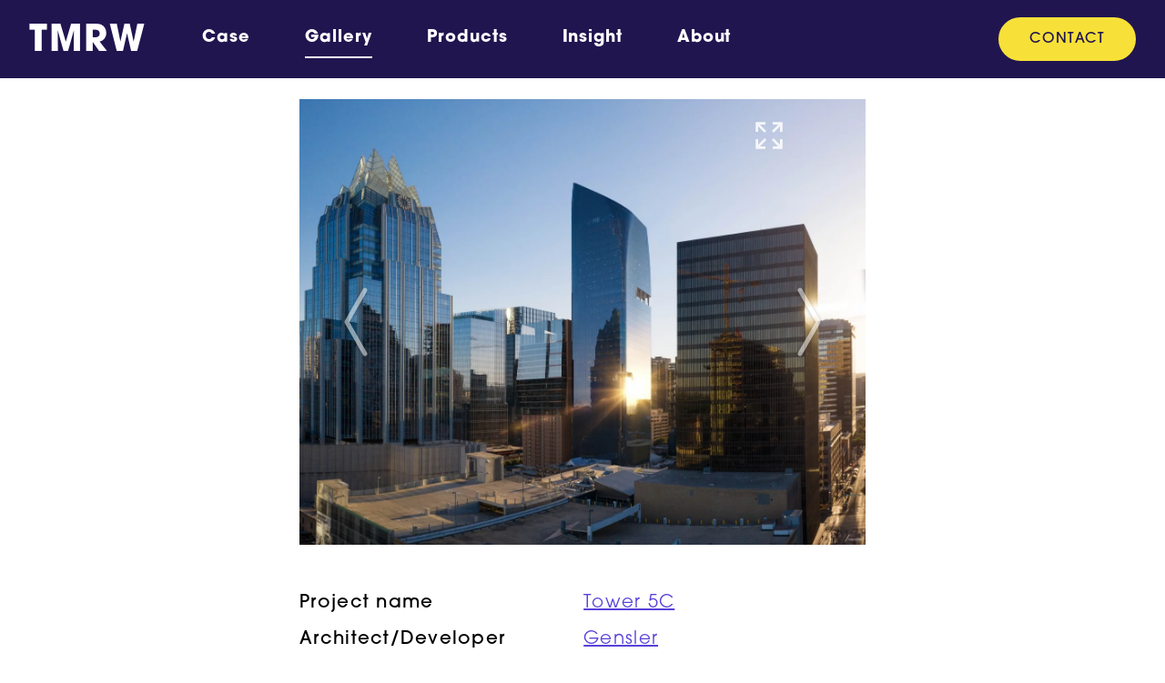

--- FILE ---
content_type: text/html; charset=UTF-8
request_url: https://tmrw.inc/gallery/gensler-tower-5c-2/
body_size: 13311
content:
<!doctype html>
<html lang="en-US">
<head>
  <meta charset="utf-8">
  <meta http-equiv="x-ua-compatible" content="ie=edge">
  <meta name="viewport" content="width=device-width, initial-scale=1, shrink-to-fit=no">
  <title>Gensler &#8211; Tower 5C &#8211; TMRW</title>
<meta name='robots' content='max-image-preview:large' />
    <link rel="manifest" href="https://tmrw.inc/wp-content/themes/tmrw/resources/manifest.json">
    <link rel="mask-icon" href="https://tmrw.inc/wp-content/themes/tmrw/resources/assets/images/safari-pin-tab.svg" color="">
    <link rel="icon" href="https://tmrw.inc/wp-content/themes/tmrw/resources/assets/images/favicon-196.png">
    <link rel="icon" type="image/png" href="https://tmrw.inc/wp-content/themes/tmrw/resources/assets/images/favicon-32.png" sizes="32x32"/>
    <link rel="icon" type="image/png" href="https://tmrw.inc/wp-content/themes/tmrw/resources/assets/images/favicon-16.png" sizes="16x16"/>
    <link rel="icon" type="image/png" href="https://tmrw.inc/wp-content/themes/tmrw/resources/assets/images/favicon-128.png" sizes="128x128"/>
    <link rel="icon" type="image/png" href="https://tmrw.inc/wp-content/themes/tmrw/resources/assets/images/favicon-192.png" sizes="192x192"/>
    <link rel="shortcut icon" href="https://tmrw.inc/wp-content/themes/tmrw/resources/assets/images/favicon-196.png">
    <link rel="apple-touch-icon" href="https://tmrw.inc/wp-content/themes/tmrw/resources/assets/images/favicon-120.png"/>
    <link rel="apple-touch-icon" sizes="152x152" href="https://tmrw.inc/wp-content/themes/tmrw/resources/assets/images/favicon-152.png"/>
    <link rel="apple-touch-icon" sizes="180x180" href="https://tmrw.inc/wp-content/themes/tmrw/resources/assets/images/favicon-180.png"/>
    <link rel="apple-touch-icon" sizes="167x167" href="https://tmrw.inc/wp-content/themes/tmrw/resources/assets/images/favicon-167.png"/>
    <link rel='dns-prefetch' href='//use.typekit.net' />
<link rel="alternate" title="oEmbed (JSON)" type="application/json+oembed" href="https://tmrw.inc/wp-json/oembed/1.0/embed?url=https%3A%2F%2Ftmrw.inc%2Fgallery%2Fgensler-tower-5c-2%2F" />
<link rel="alternate" title="oEmbed (XML)" type="text/xml+oembed" href="https://tmrw.inc/wp-json/oembed/1.0/embed?url=https%3A%2F%2Ftmrw.inc%2Fgallery%2Fgensler-tower-5c-2%2F&#038;format=xml" />
<style id='wp-img-auto-sizes-contain-inline-css' type='text/css'>
img:is([sizes=auto i],[sizes^="auto," i]){contain-intrinsic-size:3000px 1500px}
/*# sourceURL=wp-img-auto-sizes-contain-inline-css */
</style>
<style id='wp-block-library-inline-css' type='text/css'>
:root{--wp-block-synced-color:#7a00df;--wp-block-synced-color--rgb:122,0,223;--wp-bound-block-color:var(--wp-block-synced-color);--wp-editor-canvas-background:#ddd;--wp-admin-theme-color:#007cba;--wp-admin-theme-color--rgb:0,124,186;--wp-admin-theme-color-darker-10:#006ba1;--wp-admin-theme-color-darker-10--rgb:0,107,160.5;--wp-admin-theme-color-darker-20:#005a87;--wp-admin-theme-color-darker-20--rgb:0,90,135;--wp-admin-border-width-focus:2px}@media (min-resolution:192dpi){:root{--wp-admin-border-width-focus:1.5px}}.wp-element-button{cursor:pointer}:root .has-very-light-gray-background-color{background-color:#eee}:root .has-very-dark-gray-background-color{background-color:#313131}:root .has-very-light-gray-color{color:#eee}:root .has-very-dark-gray-color{color:#313131}:root .has-vivid-green-cyan-to-vivid-cyan-blue-gradient-background{background:linear-gradient(135deg,#00d084,#0693e3)}:root .has-purple-crush-gradient-background{background:linear-gradient(135deg,#34e2e4,#4721fb 50%,#ab1dfe)}:root .has-hazy-dawn-gradient-background{background:linear-gradient(135deg,#faaca8,#dad0ec)}:root .has-subdued-olive-gradient-background{background:linear-gradient(135deg,#fafae1,#67a671)}:root .has-atomic-cream-gradient-background{background:linear-gradient(135deg,#fdd79a,#004a59)}:root .has-nightshade-gradient-background{background:linear-gradient(135deg,#330968,#31cdcf)}:root .has-midnight-gradient-background{background:linear-gradient(135deg,#020381,#2874fc)}:root{--wp--preset--font-size--normal:16px;--wp--preset--font-size--huge:42px}.has-regular-font-size{font-size:1em}.has-larger-font-size{font-size:2.625em}.has-normal-font-size{font-size:var(--wp--preset--font-size--normal)}.has-huge-font-size{font-size:var(--wp--preset--font-size--huge)}.has-text-align-center{text-align:center}.has-text-align-left{text-align:left}.has-text-align-right{text-align:right}.has-fit-text{white-space:nowrap!important}#end-resizable-editor-section{display:none}.aligncenter{clear:both}.items-justified-left{justify-content:flex-start}.items-justified-center{justify-content:center}.items-justified-right{justify-content:flex-end}.items-justified-space-between{justify-content:space-between}.screen-reader-text{border:0;clip-path:inset(50%);height:1px;margin:-1px;overflow:hidden;padding:0;position:absolute;width:1px;word-wrap:normal!important}.screen-reader-text:focus{background-color:#ddd;clip-path:none;color:#444;display:block;font-size:1em;height:auto;left:5px;line-height:normal;padding:15px 23px 14px;text-decoration:none;top:5px;width:auto;z-index:100000}html :where(.has-border-color){border-style:solid}html :where([style*=border-top-color]){border-top-style:solid}html :where([style*=border-right-color]){border-right-style:solid}html :where([style*=border-bottom-color]){border-bottom-style:solid}html :where([style*=border-left-color]){border-left-style:solid}html :where([style*=border-width]){border-style:solid}html :where([style*=border-top-width]){border-top-style:solid}html :where([style*=border-right-width]){border-right-style:solid}html :where([style*=border-bottom-width]){border-bottom-style:solid}html :where([style*=border-left-width]){border-left-style:solid}html :where(img[class*=wp-image-]){height:auto;max-width:100%}:where(figure){margin:0 0 1em}html :where(.is-position-sticky){--wp-admin--admin-bar--position-offset:var(--wp-admin--admin-bar--height,0px)}@media screen and (max-width:600px){html :where(.is-position-sticky){--wp-admin--admin-bar--position-offset:0px}}
/*# sourceURL=/wp-includes/css/dist/block-library/common.min.css */
</style>
<link rel="preload" as="style" href="https://use.typekit.net/olo8niy.css"/><link rel="stylesheet" href="https://use.typekit.net/olo8niy.css" media="print" onload="this.media='all'" /><noscript><link rel="stylesheet" href="https://use.typekit.net/olo8niy.css" /></noscript><link rel='stylesheet' id='sage/main.css-css' href='/wp-content/themes/tmrw/dist/styles/main.css?id=5fefe924300b0102658f' type='text/css' media='all' />
<script src="/wp-content/themes/tmrw/dist/scripts/modernizr.js?id=1b810e10f96314171a54&amp;ver=1.0" id="modernizr-js"></script>
<link rel="https://api.w.org/" href="https://tmrw.inc/wp-json/" /><link rel="alternate" title="JSON" type="application/json" href="https://tmrw.inc/wp-json/wp/v2/portfolio/2093" /><meta property="og:title" content="Gensler &#8211; Tower 5C &#8211; TMRW" /><meta property="og:url" content="https://tmrw.inc/gallery/gensler-tower-5c-2/" /><meta property="og:image" content="https://tmrw.inc/wp-content/uploads/2021/10/TMRW.Gensler.Tower_.5C.Black-Golden.copyright.tmrw_.se_.jpeg" /><meta property="og:type" content="article" /><meta property="og:site_name" content="TMRW" />	<link rel="canonical" href="https://tmrw.inc/gallery/gensler-tower-5c-2/">
<!-- Google Tag Manager -->
<script>(function(w,d,s,l,i){w[l]=w[l]||[];w[l].push({'gtm.start':
new Date().getTime(),event:'gtm.js'});var f=d.getElementsByTagName(s)[0],
j=d.createElement(s),dl=l!='dataLayer'?'&l='+l:'';j.async=true;j.src=
'https://www.googletagmanager.com/gtm.js?id='+i+dl;f.parentNode.insertBefore(j,f);
})(window,document,'script','dataLayer','GTM-KBH43J8');</script>
<!-- End Google Tag Manager --></head>
<body class="wp-singular portfolio-template-default single single-portfolio postid-2093 wp-theme-tmrwresources gensler-tower-5c-2 page.blade app-data index-data singular-data single-data single-portfolio-data single-portfolio-gensler-tower-5c-2-data">
<header class="sh" data-theme="light">
  <div class="c-f">
    <div class="sh__inner">
      <a class="sh__brand" href="https://tmrw.inc/">TMRW</a>
      <nav class="sh__nav d-none d-lg-flex">
                  <ul id="menu-main-menu" class="nav nav-primary"><li class="nav-item menu-item menu-case"><a class="nav-link" tabindex="0" href="https://tmrw.inc/case/">Case</a></li>
<li class="active nav-item menu-item menu-gallery"><a class="nav-link" tabindex="0" href="https://tmrw.inc/gallery/">Gallery</a></li>
<li class="nav-item menu-item dropdown menu-item-has-children menu-products"><div class="d-flex align-items-center dropdown-link"><a class="nav-link" href="#/products">Products</a><button type="button" aria-expanded="false" class="dropdown-toggle"></button></div>
<ul class="dropdown-menu" aria-labelledby="navbarDropdownMenuLink">
	<li class="nav-item menu-item menu-marketing-renders"><a class="nav-link" tabindex="0" href="https://tmrw.inc/marketing-renders/">Marketing Renders</a></li>
	<li class="nav-item menu-item menu-animation"><a class="nav-link" tabindex="0" href="https://tmrw.inc/animation/">Animation</a></li>
	<li class="nav-item menu-item menu-spacewalk"><a class="nav-link" tabindex="0" href="https://tmrw.inc/vr/">SpaceWalk</a></li>
	<li class="nav-item menu-item menu-openhouse"><a class="nav-link" tabindex="0" href="https://tmrw.inc/openhouse/">OpenHouse</a></li>
</ul>
</li>
<li class="nav-item menu-item menu-insight"><a class="nav-link" tabindex="0" href="https://tmrw.inc/insight/">Insight</a></li>
<li class="nav-item menu-item menu-about"><a class="nav-link" tabindex="0" href="https://tmrw.inc/about/">About</a></li>
</ul>
                          <ul id="menu-main-menu-right" class="nav d-none d-lg-flex nav-pills"><li class="nav-item menu-item menu-contact"><a href="https://tmrw.inc/contact/">Contact</a></li>
</ul>
              </nav>
      <button class="sh__toggle-nav d-lg-none"
              type="button"
              aria-controls="sidebarNav"
              aria-expanded="false"
              aria-label="Öppna / Stäng meny"
              data-toggle="menu">
        <span class="line-menu half start"></span>
        <span class="line-menu"></span>
        <span class="line-menu half end"></span>
      </button>
    </div>
  </div>
</header>

<aside class="sidebar-mobile d-none" id="sidebarNav">
  <div class="sidebar-mobile__inner">
    <nav class="sidebar-mobile__nav">
              <ul id="menu-main-menu-1" class="sidebar-mobile__nav-list"><li class="nav-item menu-item menu-case"><a class="nav-link" tabindex="0" href="https://tmrw.inc/case/">Case</a></li>
<li class="active nav-item menu-item menu-gallery"><a class="nav-link" tabindex="0" href="https://tmrw.inc/gallery/">Gallery</a></li>
<li class="nav-item menu-item dropdown menu-item-has-children menu-products"><div class="d-flex align-items-center dropdown-link"><a class="nav-link" href="#/products">Products</a><button type="button" aria-expanded="false" class="dropdown-toggle"></button></div>
<ul class="dropdown-menu" aria-labelledby="navbarDropdownMenuLink">
	<li class="nav-item menu-item menu-marketing-renders"><a class="nav-link" tabindex="0" href="https://tmrw.inc/marketing-renders/">Marketing Renders</a></li>
	<li class="nav-item menu-item menu-animation"><a class="nav-link" tabindex="0" href="https://tmrw.inc/animation/">Animation</a></li>
	<li class="nav-item menu-item menu-spacewalk"><a class="nav-link" tabindex="0" href="https://tmrw.inc/vr/">SpaceWalk</a></li>
	<li class="nav-item menu-item menu-openhouse"><a class="nav-link" tabindex="0" href="https://tmrw.inc/openhouse/">OpenHouse</a></li>
</ul>
</li>
<li class="nav-item menu-item menu-insight"><a class="nav-link" tabindex="0" href="https://tmrw.inc/insight/">Insight</a></li>
<li class="nav-item menu-item menu-about"><a class="nav-link" tabindex="0" href="https://tmrw.inc/about/">About</a></li>
</ul>
                    <ul id="menu-main-menu-right-1" class="sidebar-mobile__nav-pills"><li class="nav-item menu-item menu-contact"><a href="https://tmrw.inc/contact/">Contact</a></li>
</ul>
          </nav>
  </div>
</aside>
<main class="main" role="document">
         <article class="post-2093 portfolio type-portfolio status-publish has-post-thumbnail hentry filter_project_name-tower-5c filter_architect-gensler filter_light-golden-hour filter_location-americas filter_function-office filter_season-austin filter_season-usa filter_composition-exterior">
  <div class="single-portfolio-image">
    <div class="single-portfolio-image__inner">
      <button class="single-portfolio-image__back-btn btn close hidden">
        <svg width="35" height="35">
          <use xlink:href="#svg-icon__remove"></use>
        </svg>
      </button>
      <figure class="single-portfolio-image__figure">
        <img width="2746" height="2160" src="/wp-content/uploads/2021/10/TMRW.Gensler.Tower_.5C.Black-Golden.copyright.tmrw_.se_-2746x2160.jpeg" class="single-portfolio-image__element" alt="Architectural visualization of Tower 5C for Gensler, an office building during golden hour from a street view." decoding="async" fetchpriority="high" srcset="https://tmrw.inc/wp-content/uploads/2021/10/TMRW.Gensler.Tower_.5C.Black-Golden.copyright.tmrw_.se_-2746x2160.jpeg 2746w, https://tmrw.inc/wp-content/uploads/2021/10/TMRW.Gensler.Tower_.5C.Black-Golden.copyright.tmrw_.se_-840x661.jpeg 840w, https://tmrw.inc/wp-content/uploads/2021/10/TMRW.Gensler.Tower_.5C.Black-Golden.copyright.tmrw_.se_-1373x1080.jpeg 1373w, https://tmrw.inc/wp-content/uploads/2021/10/TMRW.Gensler.Tower_.5C.Black-Golden.copyright.tmrw_.se_-768x604.jpeg 768w, https://tmrw.inc/wp-content/uploads/2021/10/TMRW.Gensler.Tower_.5C.Black-Golden.copyright.tmrw_.se_-1536x1208.jpeg 1536w, https://tmrw.inc/wp-content/uploads/2021/10/TMRW.Gensler.Tower_.5C.Black-Golden.copyright.tmrw_.se_-2048x1611.jpeg 2048w, https://tmrw.inc/wp-content/uploads/2021/10/TMRW.Gensler.Tower_.5C.Black-Golden.copyright.tmrw_.se_-1526x1200.jpeg 1526w, https://tmrw.inc/wp-content/uploads/2021/10/TMRW.Gensler.Tower_.5C.Black-Golden.copyright.tmrw_.se_-480x378.jpeg 480w" sizes="(max-width: 2746px) 100vw, 2746px" />
      </figure>
      <div class="single-portfolio-image__links">
        <a href="https://tmrw.inc/gallery/gensler-tower-5c-3/" class="prev btn"><svg width="80" height="80" class="btn__icon"><use xlink:href="#svg-icon__arrow-next"></use></svg></a>
        <a href="https://tmrw.inc/gallery/gensler-tower-5c/" class="next btn"><svg width="80" height="80" class="btn__icon"><use xlink:href="#svg-icon__arrow-next"></use></svg></a>
      </div>
      <button class="single-portfolio-image__links-expand btn">
        <svg width="32" height="32" class="expand-icon">
          <use xlink:href="#svg-icon__fullscreen"></use>
        </svg>
        <svg width="32" height="32" class="contract-icon">
          <use xlink:href="#svg-icon__fullscreen-inverted"></use>
        </svg>
      </button>
    </div>
  </div>
  <div class="entry-content main">
    <div class="c">
      <div class="single-portfolio-content">
        <div class="single-portfolio-content__meta">
          <div class="meta-data">
  <h2 class="meta-data__title">Project name</h2>
  <p class="meta-data__content"><a href="https://tmrw.inc/gallery/?project_name=Tower+5C">Tower 5C</a></p>
</div>
          <div class="meta-data">
  <h2 class="meta-data__title">Architect/Developer</h2>
  <p class="meta-data__content"><a href="https://tmrw.inc/gallery/?architect=Gensler">Gensler</a></p>
</div>
          <div class="meta-data">
  <h2 class="meta-data__title">Location</h2>
  <p class="meta-data__content"><a href="https://tmrw.inc/gallery/?location=Americas">Americas</a></p>
</div>
          <div class="meta-data">
  <h2 class="meta-data__title">Tags</h2>
  <p class="meta-data__content"><a href="https://tmrw.inc/gallery/?composition=Exterior">Exterior</a>, <a href="https://tmrw.inc/gallery/?light=Golden+Hour">Golden Hour</a>, <a href="https://tmrw.inc/gallery/?function=Office">Office</a></p>
</div>
          <div class="meta-data">
  <h2 class="meta-data__title"></h2>
  <p class="meta-data__content"><a href="https://tmrw.inc/gallery/?general=Austin">Austin</a>, <a href="https://tmrw.inc/gallery/?general=USA">USA</a></p>
</div>
        </div>
        <div class="single-portfolio-content__download">
          <a href="/wp-content/uploads/2021/10/TMRW.Gensler.Tower_.5C.Black-Golden.copyright.tmrw_.se_.jpeg" download
             class="btn has-background has-brand-purple-background-color">Download</a>
                      <div class="single-portfolio-content__license">
              <svg width="16" height="16">
                <use xlink:href="#svg-icon__protection"></use>
              </svg>
              <span>Read <a href="https://tmrw.inc/copyright/">TMRW Copyright</a> before use.              </span>
            </div>
                  </div>
      </div>
    </div>
          <div>
<section class="wp-block-group medium has-brand-yellow-background-color has-background is-layout-flow wp-block-group-is-layout-flow">
<div class="wp-block-columns is-layout-flex wp-container-core-columns-is-layout-9d6595d7 wp-block-columns-is-layout-flex">
<div class="wp-block-column is-layout-flow wp-block-column-is-layout-flow" style="flex-basis:60%">
<h2 class="text-center text-md-start is-style-large has-brand-purple-color has-text-color wp-block-heading" style="font-size:45px"><strong>Keen on talking visualizations?</strong></h2>
</div>



<div class="wp-block-column is-vertically-aligned-center is-layout-flow wp-block-column-is-layout-flow" style="flex-basis:40%">
<div class="wp-block-buttons is-content-justification-right is-layout-flex wp-block-buttons-is-layout-flex">
<div class="wp-block-button is-style-large"><a class="wp-block-button__link has-brand-yellow-color has-brand-purple-background-color has-text-color has-background" href="http://tmrw.inc/contact/">GET IN TOUCH</a></div>
</div>



<div style="height:18px" aria-hidden="true" class="wp-block-spacer"></div>
</div>
</div>
</section>
</div>      </div>
</article>
  </main>
<footer class="sf">
  <div class="c">
          <ul id="menu-sidfot" class="sf__nav nav"><li class="nav-item menu-item menu-case"><a href="https://tmrw.inc/case/">Case</a></li>
<li class="active nav-item menu-item menu-gallery"><a href="https://tmrw.inc/gallery/">Gallery</a></li>
<li class="nav-item menu-item dropdown menu-item-has-children menu-products"><a href="#">Products</a>
<ul class="sub-menu">
	<li class="nav-item menu-item menu-marketing-renders"><a href="https://tmrw.inc/marketing-renders/">Marketing Renders</a></li>
	<li class="nav-item menu-item menu-animation"><a href="https://tmrw.inc/animation/">Animation</a></li>
	<li class="nav-item menu-item menu-spacewalk"><a href="https://tmrw.inc/vr/">SpaceWalk</a></li>
	<li class="nav-item menu-item menu-openhouse"><a href="https://tmrw.inc/openhouse/">OpenHouse</a></li>
</ul>
</li>
<li class="nav-item menu-item menu-insight"><a href="https://tmrw.inc/insight/">Insight</a></li>
<li class="nav-item menu-item menu-about"><a href="https://tmrw.inc/about/">About</a></li>
<li class="nav-item menu-item menu-contact"><a href="https://tmrw.inc/contact/">Contact</a></li>
</ul>
        <div class="sf__inner">
            
              <div class="sf__social">
  <h2 class="sf__heading">Follow us</h2>
  <ul class="sf__social-list">
          <li><a href="https://www.facebook.com/TomorrowAB/"
             title="Facebook"
             class=" menu-item menu-item-type-custom menu-item-object-custom"             target="_blank">
                      <svg width="32" height="32">
              <use xlink:href="#svg-social__facebook"></use>
            </svg>
                  </a></li>
          <li><a href="https://www.instagram.com/tmrw.lnc/"
             title="Instagram"
             class="wat menu-item menu-item-type-custom menu-item-object-custom"             target="_blank">
                      <svg width="32" height="32">
              <use xlink:href="#svg-social__instagram"></use>
            </svg>
                  </a></li>
          <li><a href="https://www.linkedin.com/company/tomorrow-ab/"
             title="LinkedIn"
             class=" menu-item menu-item-type-custom menu-item-object-custom"             >
                      <svg width="32" height="32">
              <use xlink:href="#svg-social__linkedin"></use>
            </svg>
                  </a></li>
      </ul>
</div>
          </div>
</footer>
<svg class="svg-collection">
  <defs>
    <symbol width="24" height="24" viewBox="0 0 24 24" id="svg-icon__reload">
      <g stroke-miterlimit="10" fill="none" stroke="currentColor" class="nc-icon-wrapper">
        <path data-cap="butt" stroke-width="2" d="M2,12C2,6.5,6.5,2,12,2 c3.9,0,7.3,2.2,8.9,5.5" stroke-linejoin="miter"
              stroke-linecap="butt"></path>
        <path data-cap="butt" stroke="currentColor" stroke-width="2"
              d="M22,12c0,5.5-4.5,10-10,10 c-3.9,0-7.3-2.2-8.9-5.5"
              stroke-linejoin="miter" stroke-linecap="butt"></path>
        <polyline stroke-width="2" stroke-linecap="square" points="21.8,1.7 21,7.6 15,6.8 "
                  stroke-linejoin="miter"></polyline>
        <polyline stroke="currentColor" stroke-width="2" stroke-linecap="square" points=" 2.2,22.3 3,16.4 9,17.2 "
                  stroke-linejoin="miter"></polyline>
      </g>
    </symbol>
    <symbol viewBox="0 0 24 24" id="svg-icon__tick-bullet">
      <g id="Design-System" stroke="none" stroke-width="1" fill="none" fill-rule="evenodd">
        <g id="Basics" transform="translate(-846.000000, -371.000000)" fill="currentColor">
          <g id="Group-4" transform="translate(505.000000, 323.000000)">
            <g id="Group" transform="translate(0.000000, 48.000000)">
              <path
                d="M353,0 C357.166921,0 360.837788,2.12385566 362.989138,5.34810276 L353.329214,15.0075341 L348.026204,9.70450487 L346.435214,11.2954951 L353.329505,18.1897862 L364.096374,7.42331826 C364.678719,8.83369569 365,10.3793283 365,12 C365,18.627417 359.627417,24 353,24 C346.372583,24 341,18.627417 341,12 C341,5.372583 346.372583,0 353,0 Z"
                id="Combined-Shape"></path>
            </g>
          </g>
        </g>
      </g>
    </symbol>
    <symbol viewBox="0 0 16 16" id="svg-icon__share">
      <g fill="currentColor" class="nc-icon-wrapper">
        <path data-color="color-2" d="M15,0H8v2h4.6L6.3,8.3l1.4,1.4L14,3.4V8h2V1C16,0.4,15.6,0,15,0z"></path>
        <path fill="currentColor"
              d="M14,16H1c-0.6,0-1-0.4-1-1V2c0-0.6,0.4-1,1-1h4v2H2v11h11v-3h2v4C15,15.6,14.6,16,14,16z"></path>
      </g>
    </symbol>
    <symbol viewBox="0 0 24 24" id="svg-icon__shuffle">
      <g stroke-miterlimit="10" fill="none" stroke="currentColor" class="nc-icon-wrapper">
        <path data-cap="butt" stroke="currentColor" stroke-width="2" d="M13.2,15l0.6,0.7 c0.8,0.8,1.8,1.3,3,1.3H22"
              stroke-linejoin="miter" stroke-linecap="butt"></path>
        <path data-cap="butt" stroke="currentColor" stroke-width="2" d="M1,7h3.2c1.1,0,2.2,0.5,3,1.3 L7.8,9"
              stroke-linejoin="miter" stroke-linecap="butt"></path>
        <path data-cap="butt" stroke-width="2" d="M1,17h3.2c1.1,0,2.2-0.5,3-1.3l6.6-7.4 c0.8-0.8,1.8-1.3,3-1.3H22"
              stroke-linejoin="miter" stroke-linecap="butt"></path>
        <polyline stroke="currentColor" stroke-width="2" stroke-linecap="square" points=" 19,14 22,17 19,20 "
                  stroke-linejoin="miter"></polyline>
        <polyline stroke-width="2" stroke-linecap="square" points="19,10 22,7 19,4 " stroke-linejoin="miter"></polyline>
      </g>
    </symbol>
    <symbol viewBox="0 0 12 12" id="svg-icon__increase">
      <g fill="currentColor">
        <path d="M6.354.146a.5.5,0,0,0-.708,0l-3,3A.5.5,0,0,0,3,4H9a.5.5,0,0,0,.354-.854Z" fill="currentColor"></path>
        <path data-color="color-2" d="M9,8H3a.5.5,0,0,0-.354.854l3,3a.5.5,0,0,0,.708,0l3-3A.5.5,0,0,0,9,8Z"
              fill="currentColor"></path>
      </g>
    </symbol>
    <symbol viewBox="0 0 24 24" id="svg-icon__filter">
      <g stroke-miterlimit="10" fill="none" stroke="currentColor" class="nc-icon-wrapper">
        <polygon points="22 4 14 12 14 20 10 22 10 12 2 4 2 1 22 1 22 4" stroke-linecap="square" stroke-width="2"
                 stroke-linejoin="miter"></polygon>
      </g>
    </symbol>
    <symbol viewBox="0 0 24 24" id="svg-icon__remove">
      <g stroke-miterlimit="10" fill="none" stroke="currentColor" class="nc-icon-wrapper">
        <line stroke-width="2" stroke-linecap="square" x1="19" y1="5" x2="5" y2="19" stroke-linejoin="miter"></line>
        <line stroke-width="2" stroke-linecap="square" x1="19" y1="19" x2="5" y2="5" stroke-linejoin="miter"></line>
      </g>
    </symbol>
    <symbol viewBox="0 0 16 16" id="svg-icon__protection">
      <g id="Design-System" stroke="none" stroke-width="1" fill="none" fill-rule="evenodd">
        <g id="Basics" transform="translate(-204.000000, -375.000000)">
          <g id="Group-5" transform="translate(96.000000, 323.000000)">
            <g id="Shape-2" transform="translate(108.000000, 52.000000)">
              <rect id="Rectangle" x="0" y="0" width="16" height="16"></rect>
              <path
                d="M14.165,1.01350112 L8.165,0.0135011233 C8.05573649,-0.00450037444 7.94426351,-0.00450037444 7.835,0.0135011233 L1.835,1.01350112 C1.35319779,1.09410323 1.00014341,1.51100337 1,1.99950112 L1,8.99950112 C1,13.9995011 8,15.9995011 8,15.9995011 C8,15.9995011 15,13.9995011 15,8.99950112 L15,1.99950112 C14.9998566,1.51100337 14.6468022,1.09410323 14.165,1.01350112 Z M7.065,11.4805011 L3.293,7.70650112 L4.707,6.29250112 L6.933,8.51850112 L11.233,3.35850112 L12.769,4.64050112 L7.065,11.4805011 Z"
                id="Shape" fill="currentColor" fill-rule="nonzero"></path>
            </g>
          </g>
        </g>
      </g>
    </symbol>
    <symbol viewBox="0 0 32 32" id="svg-icon__arrow-right">
      <g stroke-miterlimit="10" fill="none" stroke="currentColor" class="nc-icon-wrapper">
        <line data-cap="butt" stroke="currentColor" stroke-width="2" x1="2" y1="16" x2="30" y2="16"
              stroke-linejoin="miter"
              stroke-linecap="butt"></line>
        <polyline stroke-width="2" stroke-linecap="square" points="21,7 30,16 21,25 "
                  stroke-linejoin="miter"></polyline>
      </g>
    </symbol>
    <symbol viewBox="0 0 64 64" id="svg-icon__arrow-next">
      <g class="nc-icon-wrapper" stroke-linecap="round" stroke-linejoin="round" stroke-width="4" fill="none"
         stroke="currentColor">
        <polyline points="24,4 40,32 24,60 "></polyline>
      </g>
    </symbol>

    <!-- Social Glyphs: 32x32 -->
    <symbol viewBox="0 0 32 32" id="svg-social__linkedin">
      <path
        d="M29.6,0H2.4C1.1,0,0,1,0,2.3v27.4C0,31,1.1,32,2.4,32h27.3c1.3,0,2.4-1,2.4-2.3V2.3C32,1,30.9,0,29.6,0z M9.5,27.3H4.7V12h4.8V27.3z M7.1,9.9c-1.5,0-2.8-1.2-2.8-2.8c0-1.5,1.2-2.8,2.8-2.8c1.5,0,2.8,1.2,2.8,2.8C9.9,8.7,8.6,9.9,7.1,9.9 z M27.3,27.3h-4.7v-7.4c0-1.8,0-4-2.5-4c-2.5,0-2.8,1.9-2.8,3.9v7.6h-4.7V12H17v2.1h0.1c0.6-1.2,2.2-2.5,4.5-2.5 c4.8,0,5.7,3.2,5.7,7.3V27.3z"></path>
    </symbol>
    
    
    
    
    <symbol viewBox="0 0 448 448" id="svg-social__facebook">
      <path
        d="m119.75 242.25v-74h63.75v-54.5q0-46.5 26-72.125t69.25-25.625q36.75 0 57 3v66h-39.25q-21.5 0-29 9t-7.5 27v47.25h73.25l-9.75 74h-63.5v189.75h-76.5v-189.75h-63.75z"></path>
    </symbol>
    <symbol viewBox="0 0 32 32" id="svg-social__twitter">
      <path
        d="M32,6.1c-1.2,0.5-2.4,0.9-3.8,1c1.4-0.8,2.4-2.1,2.9-3.6c-1.3,0.8-2.7,1.3-4.2,1.6C25.7,3.8,24,3,22.2,3c-3.6,0-6.6,2.9-6.6,6.6c0,0.5,0.1,1,0.2,1.5C10.3,10.8,5.5,8.2,2.2,4.2c-0.6,1-0.9,2.1-0.9,3.3c0,2.3,1.2,4.3,2.9,5.5c-1.1,0-2.1-0.3-3-0.8c0,0,0,0.1,0,0.1c0,3.2,2.3,5.8,5.3,6.4c-0.6,0.1-1.1,0.2-1.7,0.2c-0.4,0-0.8,0-1.2-0.1c0.8,2.6,3.3,4.5,6.1,4.6c-2.2,1.8-5.1,2.8-8.2,2.8c-0.5,0-1.1,0-1.6-0.1C2.9,27.9,6.4,29,10.1,29c12.1,0,18.7-10,18.7-18.7c0-0.3,0-0.6,0-0.8C30,8.5,31.1,7.4,32,6.1z"></path>
    </symbol>
    <symbol viewBox="0 0 32 32" id="svg-social__mail">
      <path
        d="M1.5,12.3l5.1,3.8l8.3-4.4c0.5-0.3,1,0.4,0.6,0.8L9,18v9.4c0,0.9,1.1,1.3,1.7,0.7l4.9-5.3l8.8,6.5 c0.6,0.4,1.4,0.1,1.6-0.6l5-27c0.1-0.8-0.6-1.4-1.3-1.1l-28,10C1,10.9,0.9,11.9,1.5,12.3z"></path>
    </symbol>
    <symbol viewBox="0 0 32 32" id="svg-social__youtube">
      <path
        d="M31.7,9.6c0,0-0.3-2.2-1.3-3.2c-1.2-1.3-2.6-1.3-3.2-1.4C22.7,4.7,16,4.7,16,4.7h0c0,0-6.7,0-11.2,0.3 c-0.6,0.1-2,0.1-3.2,1.4c-1,1-1.3,3.2-1.3,3.2S0,12.2,0,14.8v2.4c0,2.6,0.3,5.2,0.3,5.2s0.3,2.2,1.3,3.2c1.2,1.3,2.8,1.2,3.5,1.4 C7.7,27.2,16,27.3,16,27.3s6.7,0,11.2-0.3c0.6-0.1,2-0.1,3.2-1.4c1-1,1.3-3.2,1.3-3.2s0.3-2.6,0.3-5.2v-2.4 C32,12.2,31.7,9.6,31.7,9.6z M12.7,20.2l0-9l8.6,4.5L12.7,20.2z"></path>
    </symbol>
    <symbol viewBox="0 0 32 32" id="svg-social__instagram">
      <path
        d="M16,2.9c4.3,0,4.8,0,6.5,0.1c1.6,0.1,2.4,0.3,3,0.6c0.7,0.3,1.3,0.6,1.8,1.2c0.6,0.6,0.9,1.1,1.2,1.8C28.7,7.1,29,8,29,9.5 c0.1,1.7,0.1,2.2,0.1,6.5s0,4.8-0.1,6.5c-0.1,1.6-0.3,2.4-0.6,3c-0.3,0.7-0.6,1.3-1.2,1.8c-0.6,0.6-1.1,0.9-1.8,1.2 c-0.6,0.2-1.4,0.5-3,0.6c-1.7,0.1-2.2,0.1-6.5,0.1s-4.8,0-6.5-0.1c-1.6-0.1-2.4-0.3-3-0.6c-0.7-0.3-1.3-0.6-1.8-1.2 c-0.6-0.6-0.9-1.1-1.2-1.8C3.3,24.9,3,24,3,22.5c-0.1-1.7-0.1-2.2-0.1-6.5s0-4.8,0.1-6.5C3,8,3.3,7.1,3.5,6.6 c0.3-0.7,0.6-1.3,1.2-1.8c0.6-0.6,1.1-0.9,1.8-1.2C7.1,3.3,8,3,9.5,3C11.2,2.9,11.7,2.9,16,2.9 M16,0c-4.3,0-4.9,0-6.6,0.1 C7.7,0.2,6.5,0.4,5.5,0.8c-1.1,0.4-1.9,1-2.8,1.8C1.8,3.6,1.2,4.5,0.8,5.5c-0.4,1-0.7,2.2-0.7,3.9C0,11.1,0,11.7,0,16 c0,4.3,0,4.9,0.1,6.6c0.1,1.7,0.3,2.9,0.7,3.9c0.4,1.1,1,1.9,1.8,2.8c0.9,0.9,1.8,1.4,2.8,1.8c1,0.4,2.2,0.7,3.9,0.7 C11.1,32,11.7,32,16,32s4.9,0,6.6-0.1c1.7-0.1,2.9-0.3,3.9-0.7c1.1-0.4,1.9-1,2.8-1.8c0.9-0.9,1.4-1.8,1.8-2.8 c0.4-1,0.7-2.2,0.7-3.9C32,20.9,32,20.3,32,16s0-4.9-0.1-6.6c-0.1-1.7-0.3-2.9-0.7-3.9c-0.4-1.1-1-1.9-1.8-2.8 c-0.9-0.9-1.8-1.4-2.8-1.8c-1-0.4-2.2-0.7-3.9-0.7C20.9,0,20.3,0,16,0L16,0z"></path>
      <path
        d="M16,7.8c-4.5,0-8.2,3.7-8.2,8.2s3.7,8.2,8.2,8.2s8.2-3.7,8.2-8.2S20.5,7.8,16,7.8z M16,21.3c-2.9,0-5.3-2.4-5.3-5.3 s2.4-5.3,5.3-5.3s5.3,2.4,5.3,5.3S18.9,21.3,16,21.3z"></path>
      <circle cx="24.5" cy="7.5" r="1.9"></circle>
    </symbol>
    <symbol id="svg-icon__fullscreen-inverted" viewBox="0 0 24 24">
      <g fill="none" stroke="currentColor" stroke-miterlimit="10" stroke-width="2">
        <line x1="1.71" y1="22.29" x2="8.71" y2="15.29"/>
        <line x1="15.29" y1="8.71" x2="22.29" y2="1.71"/>
        <line x1="22.29" y1="22.29" x2="15.29" y2="15.29"/>
        <line x1="8.71" y1="8.71" x2="1.71" y2="1.71"/>
        <polyline points="21.29 8.71 15.29 8.71 15.29 2.71" stroke-linecap="square"/>
        <polyline points="2.71 15.29 8.71 15.29 8.71 21.29" stroke-linecap="square"/>
        <polyline points="8.71 2.71 8.71 8.71 2.71 8.71" stroke-linecap="square"/>
        <polyline points="15.29 21.29 15.29 15.29 21.29 15.29" stroke-linecap="square"/>
      </g>
    </symbol>
    <symbol viewBox="0 0 24 24" id="svg-icon__fullscreen">
      <g stroke-linecap="square" stroke-linejoin="miter" stroke-width="2" fill="none" stroke="currentColor"
         stroke-miterlimit="10">
        <line x1="9" y1="15" x2="2" y2="22" stroke-linecap="butt" stroke="currentColor"></line>
        <line x1="22" y1="2" x2="15" y2="9" stroke-linecap="butt" stroke="currentColor"></line>
        <line x1="15" y1="15" x2="22" y2="22" stroke-linecap="butt"></line>
        <line x1="2" y1="2" x2="9" y2="9" stroke-linecap="butt"></line>
        <polyline points="16 2 22 2 22 8" stroke="currentColor"></polyline>
        <polyline points="8 22 2 22 2 16" stroke="currentColor"></polyline>
        <polyline points="2 8 2 2 8 2"></polyline>
        <polyline points="22 16 22 22 16 22"></polyline>
      </g>
    </symbol>
    <symbol viewBox="0 0 24 24" id="svg-icon__compare">
      <g stroke-linecap="square" stroke-linejoin="miter" stroke-width="2" fill="none" stroke="currentColor"
         stroke-miterlimit="10">
        <line x1="15" y1="12" x2="22" y2="12" stroke-linecap="butt"></line>
        <line x1="9" y1="12" x2="2" y2="12" stroke-linecap="butt"></line>
        <polyline points="18,8 22,12 18,16"></polyline>
        <polyline points="6,16 2,12 6,8"></polyline>
        <line x1="12" y1="2" x2="12" y2="22"></line>
      </g>
    </symbol>
    <symbol id="svg-icon__delete" viewBox="0 0 32 32">
      <g stroke-linecap="square" stroke-linejoin="miter" stroke-width="2" fill="none" stroke="currentColor"
         stroke-miterlimit="10">
        <line x1="23" y1="16" x2="9" y2="16" stroke="currentColor"></line>
        <circle cx="16" cy="16" r="15"></circle>
      </g>
    </symbol>
    <symbol id="svg-icon__add" width="32" height="32" viewBox="0 0 32 32">
      <g stroke-linecap="square" stroke-linejoin="miter" stroke-width="2" fill="none" stroke="currentColor"
         stroke-miterlimit="10">
        <line x1="16" y1="9" x2="16" y2="23" stroke="currentColor"></line>
        <line x1="23" y1="16" x2="9" y2="16" stroke="currentColor"></line>
        <circle cx="16" cy="16" r="15"></circle>
      </g>
    </symbol>
  </defs>
</svg>
<script type="speculationrules">
{"prefetch":[{"source":"document","where":{"and":[{"href_matches":"/*"},{"not":{"href_matches":["/wp/wp-*.php","/wp/wp-admin/*","/wp-content/uploads/*","/wp-content/*","/wp-content/plugins/*","/wp-content/themes/tmrw/resources/*","/*\\?(.+)"]}},{"not":{"selector_matches":"a[rel~=\"nofollow\"]"}},{"not":{"selector_matches":".no-prefetch, .no-prefetch a"}}]},"eagerness":"conservative"}]}
</script>
<style id='wp-block-heading-inline-css' type='text/css'>
h1:where(.wp-block-heading).has-background,h2:where(.wp-block-heading).has-background,h3:where(.wp-block-heading).has-background,h4:where(.wp-block-heading).has-background,h5:where(.wp-block-heading).has-background,h6:where(.wp-block-heading).has-background{padding:1.25em 2.375em}h1.has-text-align-left[style*=writing-mode]:where([style*=vertical-lr]),h1.has-text-align-right[style*=writing-mode]:where([style*=vertical-rl]),h2.has-text-align-left[style*=writing-mode]:where([style*=vertical-lr]),h2.has-text-align-right[style*=writing-mode]:where([style*=vertical-rl]),h3.has-text-align-left[style*=writing-mode]:where([style*=vertical-lr]),h3.has-text-align-right[style*=writing-mode]:where([style*=vertical-rl]),h4.has-text-align-left[style*=writing-mode]:where([style*=vertical-lr]),h4.has-text-align-right[style*=writing-mode]:where([style*=vertical-rl]),h5.has-text-align-left[style*=writing-mode]:where([style*=vertical-lr]),h5.has-text-align-right[style*=writing-mode]:where([style*=vertical-rl]),h6.has-text-align-left[style*=writing-mode]:where([style*=vertical-lr]),h6.has-text-align-right[style*=writing-mode]:where([style*=vertical-rl]){rotate:180deg}
/*# sourceURL=https://tmrw.inc/wp/wp-includes/blocks/heading/style.min.css */
</style>
<style id='wp-block-button-inline-css' type='text/css'>
.wp-block-button__link{align-content:center;box-sizing:border-box;cursor:pointer;display:inline-block;height:100%;text-align:center;word-break:break-word}.wp-block-button__link.aligncenter{text-align:center}.wp-block-button__link.alignright{text-align:right}:where(.wp-block-button__link){border-radius:9999px;box-shadow:none;padding:calc(.667em + 2px) calc(1.333em + 2px);text-decoration:none}.wp-block-button[style*=text-decoration] .wp-block-button__link{text-decoration:inherit}.wp-block-buttons>.wp-block-button.has-custom-width{max-width:none}.wp-block-buttons>.wp-block-button.has-custom-width .wp-block-button__link{width:100%}.wp-block-buttons>.wp-block-button.has-custom-font-size .wp-block-button__link{font-size:inherit}.wp-block-buttons>.wp-block-button.wp-block-button__width-25{width:calc(25% - var(--wp--style--block-gap, .5em)*.75)}.wp-block-buttons>.wp-block-button.wp-block-button__width-50{width:calc(50% - var(--wp--style--block-gap, .5em)*.5)}.wp-block-buttons>.wp-block-button.wp-block-button__width-75{width:calc(75% - var(--wp--style--block-gap, .5em)*.25)}.wp-block-buttons>.wp-block-button.wp-block-button__width-100{flex-basis:100%;width:100%}.wp-block-buttons.is-vertical>.wp-block-button.wp-block-button__width-25{width:25%}.wp-block-buttons.is-vertical>.wp-block-button.wp-block-button__width-50{width:50%}.wp-block-buttons.is-vertical>.wp-block-button.wp-block-button__width-75{width:75%}.wp-block-button.is-style-squared,.wp-block-button__link.wp-block-button.is-style-squared{border-radius:0}.wp-block-button.no-border-radius,.wp-block-button__link.no-border-radius{border-radius:0!important}:root :where(.wp-block-button .wp-block-button__link.is-style-outline),:root :where(.wp-block-button.is-style-outline>.wp-block-button__link){border:2px solid;padding:.667em 1.333em}:root :where(.wp-block-button .wp-block-button__link.is-style-outline:not(.has-text-color)),:root :where(.wp-block-button.is-style-outline>.wp-block-button__link:not(.has-text-color)){color:currentColor}:root :where(.wp-block-button .wp-block-button__link.is-style-outline:not(.has-background)),:root :where(.wp-block-button.is-style-outline>.wp-block-button__link:not(.has-background)){background-color:initial;background-image:none}
/*# sourceURL=https://tmrw.inc/wp/wp-includes/blocks/button/style.min.css */
</style>
<style id='wp-block-buttons-inline-css' type='text/css'>
.wp-block-buttons{box-sizing:border-box}.wp-block-buttons.is-vertical{flex-direction:column}.wp-block-buttons.is-vertical>.wp-block-button:last-child{margin-bottom:0}.wp-block-buttons>.wp-block-button{display:inline-block;margin:0}.wp-block-buttons.is-content-justification-left{justify-content:flex-start}.wp-block-buttons.is-content-justification-left.is-vertical{align-items:flex-start}.wp-block-buttons.is-content-justification-center{justify-content:center}.wp-block-buttons.is-content-justification-center.is-vertical{align-items:center}.wp-block-buttons.is-content-justification-right{justify-content:flex-end}.wp-block-buttons.is-content-justification-right.is-vertical{align-items:flex-end}.wp-block-buttons.is-content-justification-space-between{justify-content:space-between}.wp-block-buttons.aligncenter{text-align:center}.wp-block-buttons:not(.is-content-justification-space-between,.is-content-justification-right,.is-content-justification-left,.is-content-justification-center) .wp-block-button.aligncenter{margin-left:auto;margin-right:auto;width:100%}.wp-block-buttons[style*=text-decoration] .wp-block-button,.wp-block-buttons[style*=text-decoration] .wp-block-button__link{text-decoration:inherit}.wp-block-buttons.has-custom-font-size .wp-block-button__link{font-size:inherit}.wp-block-buttons .wp-block-button__link{width:100%}.wp-block-button.aligncenter{text-align:center}
/*# sourceURL=https://tmrw.inc/wp/wp-includes/blocks/buttons/style.min.css */
</style>
<style id='wp-block-spacer-inline-css' type='text/css'>
.wp-block-spacer{clear:both}
/*# sourceURL=https://tmrw.inc/wp/wp-includes/blocks/spacer/style.min.css */
</style>
<style id='wp-block-columns-inline-css' type='text/css'>
.wp-block-columns{box-sizing:border-box;display:flex;flex-wrap:wrap!important}@media (min-width:782px){.wp-block-columns{flex-wrap:nowrap!important}}.wp-block-columns{align-items:normal!important}.wp-block-columns.are-vertically-aligned-top{align-items:flex-start}.wp-block-columns.are-vertically-aligned-center{align-items:center}.wp-block-columns.are-vertically-aligned-bottom{align-items:flex-end}@media (max-width:781px){.wp-block-columns:not(.is-not-stacked-on-mobile)>.wp-block-column{flex-basis:100%!important}}@media (min-width:782px){.wp-block-columns:not(.is-not-stacked-on-mobile)>.wp-block-column{flex-basis:0;flex-grow:1}.wp-block-columns:not(.is-not-stacked-on-mobile)>.wp-block-column[style*=flex-basis]{flex-grow:0}}.wp-block-columns.is-not-stacked-on-mobile{flex-wrap:nowrap!important}.wp-block-columns.is-not-stacked-on-mobile>.wp-block-column{flex-basis:0;flex-grow:1}.wp-block-columns.is-not-stacked-on-mobile>.wp-block-column[style*=flex-basis]{flex-grow:0}:where(.wp-block-columns){margin-bottom:1.75em}:where(.wp-block-columns.has-background){padding:1.25em 2.375em}.wp-block-column{flex-grow:1;min-width:0;overflow-wrap:break-word;word-break:break-word}.wp-block-column.is-vertically-aligned-top{align-self:flex-start}.wp-block-column.is-vertically-aligned-center{align-self:center}.wp-block-column.is-vertically-aligned-bottom{align-self:flex-end}.wp-block-column.is-vertically-aligned-stretch{align-self:stretch}.wp-block-column.is-vertically-aligned-bottom,.wp-block-column.is-vertically-aligned-center,.wp-block-column.is-vertically-aligned-top{width:100%}
/*# sourceURL=https://tmrw.inc/wp/wp-includes/blocks/columns/style.min.css */
</style>
<style id='wp-block-group-inline-css' type='text/css'>
.wp-block-group{box-sizing:border-box}:where(.wp-block-group.wp-block-group-is-layout-constrained){position:relative}
/*# sourceURL=https://tmrw.inc/wp/wp-includes/blocks/group/style.min.css */
</style>
<style id='global-styles-inline-css' type='text/css'>
:root{--wp--preset--aspect-ratio--square: 1;--wp--preset--aspect-ratio--4-3: 4/3;--wp--preset--aspect-ratio--3-4: 3/4;--wp--preset--aspect-ratio--3-2: 3/2;--wp--preset--aspect-ratio--2-3: 2/3;--wp--preset--aspect-ratio--16-9: 16/9;--wp--preset--aspect-ratio--9-16: 9/16;--wp--preset--color--black: #000000;--wp--preset--color--cyan-bluish-gray: #abb8c3;--wp--preset--color--white: #ffffff;--wp--preset--color--pale-pink: #f78da7;--wp--preset--color--vivid-red: #cf2e2e;--wp--preset--color--luminous-vivid-orange: #ff6900;--wp--preset--color--luminous-vivid-amber: #fcb900;--wp--preset--color--light-green-cyan: #7bdcb5;--wp--preset--color--vivid-green-cyan: #00d084;--wp--preset--color--pale-cyan-blue: #8ed1fc;--wp--preset--color--vivid-cyan-blue: #0693e3;--wp--preset--color--vivid-purple: #9b51e0;--wp--preset--color--light-gray: #f1f2f2;--wp--preset--color--medium-gray: #e4e3e6;--wp--preset--color--dark-gray: #74727f;--wp--preset--color--primary: #211550;--wp--preset--color--secondary: #37024b;--wp--preset--color--brand-pink: #fa6fad;--wp--preset--color--brand-orange: #ff5c30;--wp--preset--color--brand-yellow: #f7e138;--wp--preset--color--brand-purple: #5741d9;--wp--preset--color--brand-mauve: #ada3ec;--wp--preset--color--brand-blue: #3399ff;--wp--preset--gradient--vivid-cyan-blue-to-vivid-purple: linear-gradient(135deg,rgb(6,147,227) 0%,rgb(155,81,224) 100%);--wp--preset--gradient--light-green-cyan-to-vivid-green-cyan: linear-gradient(135deg,rgb(122,220,180) 0%,rgb(0,208,130) 100%);--wp--preset--gradient--luminous-vivid-amber-to-luminous-vivid-orange: linear-gradient(135deg,rgb(252,185,0) 0%,rgb(255,105,0) 100%);--wp--preset--gradient--luminous-vivid-orange-to-vivid-red: linear-gradient(135deg,rgb(255,105,0) 0%,rgb(207,46,46) 100%);--wp--preset--gradient--very-light-gray-to-cyan-bluish-gray: linear-gradient(135deg,rgb(238,238,238) 0%,rgb(169,184,195) 100%);--wp--preset--gradient--cool-to-warm-spectrum: linear-gradient(135deg,rgb(74,234,220) 0%,rgb(151,120,209) 20%,rgb(207,42,186) 40%,rgb(238,44,130) 60%,rgb(251,105,98) 80%,rgb(254,248,76) 100%);--wp--preset--gradient--blush-light-purple: linear-gradient(135deg,rgb(255,206,236) 0%,rgb(152,150,240) 100%);--wp--preset--gradient--blush-bordeaux: linear-gradient(135deg,rgb(254,205,165) 0%,rgb(254,45,45) 50%,rgb(107,0,62) 100%);--wp--preset--gradient--luminous-dusk: linear-gradient(135deg,rgb(255,203,112) 0%,rgb(199,81,192) 50%,rgb(65,88,208) 100%);--wp--preset--gradient--pale-ocean: linear-gradient(135deg,rgb(255,245,203) 0%,rgb(182,227,212) 50%,rgb(51,167,181) 100%);--wp--preset--gradient--electric-grass: linear-gradient(135deg,rgb(202,248,128) 0%,rgb(113,206,126) 100%);--wp--preset--gradient--midnight: linear-gradient(135deg,rgb(2,3,129) 0%,rgb(40,116,252) 100%);--wp--preset--font-size--small: 13px;--wp--preset--font-size--medium: 20px;--wp--preset--font-size--large: 36px;--wp--preset--font-size--x-large: 42px;--wp--preset--spacing--20: 0.44rem;--wp--preset--spacing--30: 0.67rem;--wp--preset--spacing--40: 1rem;--wp--preset--spacing--50: 1.5rem;--wp--preset--spacing--60: 2.25rem;--wp--preset--spacing--70: 3.38rem;--wp--preset--spacing--80: 5.06rem;--wp--preset--shadow--natural: 6px 6px 9px rgba(0, 0, 0, 0.2);--wp--preset--shadow--deep: 12px 12px 50px rgba(0, 0, 0, 0.4);--wp--preset--shadow--sharp: 6px 6px 0px rgba(0, 0, 0, 0.2);--wp--preset--shadow--outlined: 6px 6px 0px -3px rgb(255, 255, 255), 6px 6px rgb(0, 0, 0);--wp--preset--shadow--crisp: 6px 6px 0px rgb(0, 0, 0);}:root { --wp--style--global--content-size: 792px;--wp--style--global--wide-size: 1248px; }:where(body) { margin: 0; }.wp-site-blocks > .alignleft { float: left; margin-right: 2em; }.wp-site-blocks > .alignright { float: right; margin-left: 2em; }.wp-site-blocks > .aligncenter { justify-content: center; margin-left: auto; margin-right: auto; }:where(.is-layout-flex){gap: 0.5em;}:where(.is-layout-grid){gap: 0.5em;}.is-layout-flow > .alignleft{float: left;margin-inline-start: 0;margin-inline-end: 2em;}.is-layout-flow > .alignright{float: right;margin-inline-start: 2em;margin-inline-end: 0;}.is-layout-flow > .aligncenter{margin-left: auto !important;margin-right: auto !important;}.is-layout-constrained > .alignleft{float: left;margin-inline-start: 0;margin-inline-end: 2em;}.is-layout-constrained > .alignright{float: right;margin-inline-start: 2em;margin-inline-end: 0;}.is-layout-constrained > .aligncenter{margin-left: auto !important;margin-right: auto !important;}.is-layout-constrained > :where(:not(.alignleft):not(.alignright):not(.alignfull)){max-width: var(--wp--style--global--content-size);margin-left: auto !important;margin-right: auto !important;}.is-layout-constrained > .alignwide{max-width: var(--wp--style--global--wide-size);}body .is-layout-flex{display: flex;}.is-layout-flex{flex-wrap: wrap;align-items: center;}.is-layout-flex > :is(*, div){margin: 0;}body .is-layout-grid{display: grid;}.is-layout-grid > :is(*, div){margin: 0;}body{padding-top: 0px;padding-right: 0px;padding-bottom: 0px;padding-left: 0px;}a:where(:not(.wp-element-button)){text-decoration: underline;}:root :where(.wp-element-button, .wp-block-button__link){background-color: #32373c;border-width: 0;color: #fff;font-family: inherit;font-size: inherit;font-style: inherit;font-weight: inherit;letter-spacing: inherit;line-height: inherit;padding-top: calc(0.667em + 2px);padding-right: calc(1.333em + 2px);padding-bottom: calc(0.667em + 2px);padding-left: calc(1.333em + 2px);text-decoration: none;text-transform: inherit;}.has-black-color{color: var(--wp--preset--color--black) !important;}.has-cyan-bluish-gray-color{color: var(--wp--preset--color--cyan-bluish-gray) !important;}.has-white-color{color: var(--wp--preset--color--white) !important;}.has-pale-pink-color{color: var(--wp--preset--color--pale-pink) !important;}.has-vivid-red-color{color: var(--wp--preset--color--vivid-red) !important;}.has-luminous-vivid-orange-color{color: var(--wp--preset--color--luminous-vivid-orange) !important;}.has-luminous-vivid-amber-color{color: var(--wp--preset--color--luminous-vivid-amber) !important;}.has-light-green-cyan-color{color: var(--wp--preset--color--light-green-cyan) !important;}.has-vivid-green-cyan-color{color: var(--wp--preset--color--vivid-green-cyan) !important;}.has-pale-cyan-blue-color{color: var(--wp--preset--color--pale-cyan-blue) !important;}.has-vivid-cyan-blue-color{color: var(--wp--preset--color--vivid-cyan-blue) !important;}.has-vivid-purple-color{color: var(--wp--preset--color--vivid-purple) !important;}.has-light-gray-color{color: var(--wp--preset--color--light-gray) !important;}.has-medium-gray-color{color: var(--wp--preset--color--medium-gray) !important;}.has-dark-gray-color{color: var(--wp--preset--color--dark-gray) !important;}.has-primary-color{color: var(--wp--preset--color--primary) !important;}.has-secondary-color{color: var(--wp--preset--color--secondary) !important;}.has-brand-pink-color{color: var(--wp--preset--color--brand-pink) !important;}.has-brand-orange-color{color: var(--wp--preset--color--brand-orange) !important;}.has-brand-yellow-color{color: var(--wp--preset--color--brand-yellow) !important;}.has-brand-purple-color{color: var(--wp--preset--color--brand-purple) !important;}.has-brand-mauve-color{color: var(--wp--preset--color--brand-mauve) !important;}.has-brand-blue-color{color: var(--wp--preset--color--brand-blue) !important;}.has-black-background-color{background-color: var(--wp--preset--color--black) !important;}.has-cyan-bluish-gray-background-color{background-color: var(--wp--preset--color--cyan-bluish-gray) !important;}.has-white-background-color{background-color: var(--wp--preset--color--white) !important;}.has-pale-pink-background-color{background-color: var(--wp--preset--color--pale-pink) !important;}.has-vivid-red-background-color{background-color: var(--wp--preset--color--vivid-red) !important;}.has-luminous-vivid-orange-background-color{background-color: var(--wp--preset--color--luminous-vivid-orange) !important;}.has-luminous-vivid-amber-background-color{background-color: var(--wp--preset--color--luminous-vivid-amber) !important;}.has-light-green-cyan-background-color{background-color: var(--wp--preset--color--light-green-cyan) !important;}.has-vivid-green-cyan-background-color{background-color: var(--wp--preset--color--vivid-green-cyan) !important;}.has-pale-cyan-blue-background-color{background-color: var(--wp--preset--color--pale-cyan-blue) !important;}.has-vivid-cyan-blue-background-color{background-color: var(--wp--preset--color--vivid-cyan-blue) !important;}.has-vivid-purple-background-color{background-color: var(--wp--preset--color--vivid-purple) !important;}.has-light-gray-background-color{background-color: var(--wp--preset--color--light-gray) !important;}.has-medium-gray-background-color{background-color: var(--wp--preset--color--medium-gray) !important;}.has-dark-gray-background-color{background-color: var(--wp--preset--color--dark-gray) !important;}.has-primary-background-color{background-color: var(--wp--preset--color--primary) !important;}.has-secondary-background-color{background-color: var(--wp--preset--color--secondary) !important;}.has-brand-pink-background-color{background-color: var(--wp--preset--color--brand-pink) !important;}.has-brand-orange-background-color{background-color: var(--wp--preset--color--brand-orange) !important;}.has-brand-yellow-background-color{background-color: var(--wp--preset--color--brand-yellow) !important;}.has-brand-purple-background-color{background-color: var(--wp--preset--color--brand-purple) !important;}.has-brand-mauve-background-color{background-color: var(--wp--preset--color--brand-mauve) !important;}.has-brand-blue-background-color{background-color: var(--wp--preset--color--brand-blue) !important;}.has-black-border-color{border-color: var(--wp--preset--color--black) !important;}.has-cyan-bluish-gray-border-color{border-color: var(--wp--preset--color--cyan-bluish-gray) !important;}.has-white-border-color{border-color: var(--wp--preset--color--white) !important;}.has-pale-pink-border-color{border-color: var(--wp--preset--color--pale-pink) !important;}.has-vivid-red-border-color{border-color: var(--wp--preset--color--vivid-red) !important;}.has-luminous-vivid-orange-border-color{border-color: var(--wp--preset--color--luminous-vivid-orange) !important;}.has-luminous-vivid-amber-border-color{border-color: var(--wp--preset--color--luminous-vivid-amber) !important;}.has-light-green-cyan-border-color{border-color: var(--wp--preset--color--light-green-cyan) !important;}.has-vivid-green-cyan-border-color{border-color: var(--wp--preset--color--vivid-green-cyan) !important;}.has-pale-cyan-blue-border-color{border-color: var(--wp--preset--color--pale-cyan-blue) !important;}.has-vivid-cyan-blue-border-color{border-color: var(--wp--preset--color--vivid-cyan-blue) !important;}.has-vivid-purple-border-color{border-color: var(--wp--preset--color--vivid-purple) !important;}.has-light-gray-border-color{border-color: var(--wp--preset--color--light-gray) !important;}.has-medium-gray-border-color{border-color: var(--wp--preset--color--medium-gray) !important;}.has-dark-gray-border-color{border-color: var(--wp--preset--color--dark-gray) !important;}.has-primary-border-color{border-color: var(--wp--preset--color--primary) !important;}.has-secondary-border-color{border-color: var(--wp--preset--color--secondary) !important;}.has-brand-pink-border-color{border-color: var(--wp--preset--color--brand-pink) !important;}.has-brand-orange-border-color{border-color: var(--wp--preset--color--brand-orange) !important;}.has-brand-yellow-border-color{border-color: var(--wp--preset--color--brand-yellow) !important;}.has-brand-purple-border-color{border-color: var(--wp--preset--color--brand-purple) !important;}.has-brand-mauve-border-color{border-color: var(--wp--preset--color--brand-mauve) !important;}.has-brand-blue-border-color{border-color: var(--wp--preset--color--brand-blue) !important;}.has-vivid-cyan-blue-to-vivid-purple-gradient-background{background: var(--wp--preset--gradient--vivid-cyan-blue-to-vivid-purple) !important;}.has-light-green-cyan-to-vivid-green-cyan-gradient-background{background: var(--wp--preset--gradient--light-green-cyan-to-vivid-green-cyan) !important;}.has-luminous-vivid-amber-to-luminous-vivid-orange-gradient-background{background: var(--wp--preset--gradient--luminous-vivid-amber-to-luminous-vivid-orange) !important;}.has-luminous-vivid-orange-to-vivid-red-gradient-background{background: var(--wp--preset--gradient--luminous-vivid-orange-to-vivid-red) !important;}.has-very-light-gray-to-cyan-bluish-gray-gradient-background{background: var(--wp--preset--gradient--very-light-gray-to-cyan-bluish-gray) !important;}.has-cool-to-warm-spectrum-gradient-background{background: var(--wp--preset--gradient--cool-to-warm-spectrum) !important;}.has-blush-light-purple-gradient-background{background: var(--wp--preset--gradient--blush-light-purple) !important;}.has-blush-bordeaux-gradient-background{background: var(--wp--preset--gradient--blush-bordeaux) !important;}.has-luminous-dusk-gradient-background{background: var(--wp--preset--gradient--luminous-dusk) !important;}.has-pale-ocean-gradient-background{background: var(--wp--preset--gradient--pale-ocean) !important;}.has-electric-grass-gradient-background{background: var(--wp--preset--gradient--electric-grass) !important;}.has-midnight-gradient-background{background: var(--wp--preset--gradient--midnight) !important;}.has-small-font-size{font-size: var(--wp--preset--font-size--small) !important;}.has-medium-font-size{font-size: var(--wp--preset--font-size--medium) !important;}.has-large-font-size{font-size: var(--wp--preset--font-size--large) !important;}.has-x-large-font-size{font-size: var(--wp--preset--font-size--x-large) !important;}
:where(.wp-block-columns.is-layout-flex){gap: 2em;}:where(.wp-block-columns.is-layout-grid){gap: 2em;}
/*# sourceURL=global-styles-inline-css */
</style>
<style id='core-block-supports-inline-css' type='text/css'>
.wp-container-core-columns-is-layout-9d6595d7{flex-wrap:nowrap;}
/*# sourceURL=core-block-supports-inline-css */
</style>
<script src="https://unpkg.com/vue@3.2.4/dist/vue.global.prod.js" id="vue-js"></script>
<script type="text/javascript" id="sage/main.js-js-extra">
/* <![CDATA[ */
var wpApp = {"restBase":"https://tmrw.inc/wp-json","nonce":"f7c73d3a2e"};
//# sourceURL=sage%2Fmain.js-js-extra
/* ]]> */
</script>
<script src="/wp-content/themes/tmrw/dist/scripts/main.js?id=f9471c8e883a115ea881" id="sage/main.js-js"></script>
<!-- Google Tag Manager (noscript) -->
<noscript><iframe src="https://www.googletagmanager.com/ns.html?id=GTM-KBH43J8"
height="0" width="0" style="display:none;visibility:hidden"></iframe></noscript>
<!-- End Google Tag Manager (noscript) --></body>
</html>


--- FILE ---
content_type: application/javascript
request_url: https://tmrw.inc/wp-content/themes/tmrw/dist/scripts/main.js?id=f9471c8e883a115ea881
body_size: 48339
content:
/*! For license information please see main.js.LICENSE.txt */
!function(){var e,t={7757:function(e,t,n){e.exports=n(5666)},1771:function(e,t,n){"use strict";var o=function(e,t){if(Modernizr.intersectionobserver)for(var n=new IntersectionObserver((function(e){e.forEach((function(e){e.isIntersecting&&("function"==typeof t&&t(e.target),n.unobserve(e.target))}))})),o=document.querySelectorAll(e),r=0;r<o.length;r++)n.observe(o[r])},r=function(e){var t=arguments.length>1&&void 0!==arguments[1]?arguments[1]:500;e.classList.add("slide-enter-active"),e.style.transitionProperty="height, margin, padding",e.style.transitionDuration=t+"ms",e.style.boxSizing="border-box",e.style.height=e.offsetHeight+"px",e.offsetHeight,e.style.overflow="hidden",e.style.height=0,e.style.paddingTop=0,e.style.paddingBottom=0,e.style.marginTop=0,e.style.marginBottom=0,window.setTimeout((function(){e.style.display="none",e.style.removeProperty("height"),e.style.removeProperty("padding-top"),e.style.removeProperty("padding-bottom"),e.style.removeProperty("margin-top"),e.style.removeProperty("margin-bottom"),e.style.removeProperty("overflow"),e.style.removeProperty("transition-duration"),e.style.removeProperty("transition-property"),e.classList.remove("slide-enter-active")}),t)},i=function(e){var t=arguments.length>1&&void 0!==arguments[1]?arguments[1]:500,n=arguments.length>2?arguments[2]:void 0;e.style.removeProperty("display");var o=window.getComputedStyle(e).display;"none"===o&&(o="block"),e.style.display=o,e.classList.add("slide-enter-active");var r=e.offsetHeight;"function"==typeof n&&n(r),e.style.overflow="hidden",e.style.height=0,e.style.paddingTop=0,e.style.paddingBottom=0,e.style.marginTop=0,e.style.marginBottom=0,e.offsetHeight,e.style.boxSizing="border-box",e.style.transitionProperty="height, margin, padding",e.style.transitionDuration=t+"ms",e.style.height=r+"px",e.style.removeProperty("padding-top"),e.style.removeProperty("padding-bottom"),e.style.removeProperty("margin-top"),e.style.removeProperty("margin-bottom"),window.setTimeout((function(){e.style.removeProperty("height"),e.style.removeProperty("overflow"),e.style.removeProperty("transition-duration"),e.style.removeProperty("transition-property"),e.classList.remove("slide-enter-active")}),t)},a=function(e,t,n){for(var o=0,r=e.length;o<r;o++)e[o].addEventListener(t,n,!1)},l=function(){var e=document.querySelector("body"),t=document.querySelector(".sidebar-mobile");if(null!==t){setTimeout((function(){t.classList.remove("d-none")}),500);var n=function(n){e.classList.contains("menu-is-open")?(e.classList.remove("menu-is-open"),t.classList.remove("active")):(t.classList.add("active"),setTimeout((function(){e.classList.add("menu-is-open")}),100)),void 0!==n&&n.preventDefault()};a(document.querySelectorAll('button[data-toggle="menu"]'),"click",n);for(var o=document.querySelectorAll(".menu-item:not(.active) .dropdown-menu"),l=0,s=o.length;l<s;l++)r(o[l]);var u=document.querySelectorAll(".dropdown-toggle, .sidebar-mobile .dropdown-link");a(u,"click",(function(e){var t=e.target.closest(".menu-item"),n=Array.from(t.children).find((function(e){return e.classList.contains("dropdown-menu")}));if(t.classList.contains("active"))return t.classList.remove("active"),void r(n);t.classList.add("active"),i(n)})),document.addEventListener("keyup",(function(e){"Escape"===e.key&&t.classList.contains("active")&&n()})),document.addEventListener("mouseup",(function(e){if(t.classList.contains("active")&&"menu"!==e.target.getAttribute("data-toggle")&&"menu"!==e.target.parentNode.getAttribute("data-toggle")){var o,r,i=(o=e.target,Array.from(o).filter((function(e){return e.querySelector(r)})));t.contains(e.target)||0!==i.length||n()}}))}},s=n(3493),u=n.n(s),c=function(){var e=document.querySelectorAll(".sh__nav > .nav > .menu-item > div > .nav-link, .sh__nav > .nav > .menu-item > .nav-link"),t=document.querySelector(".sh"),n=document.querySelector("body");if(null!==t){var o=function(){document.documentElement.scrollTop>0?t.classList.add("scrolled"):t.classList.remove("scrolled")};window.addEventListener("scroll",u()(o,100)),o();var l=function(e){if(e.classList.contains("is-active")){var n=Array.from(e.children).find((function(e){return e.classList.contains("dropdown-menu")}));n.classList.contains("slide-enter-active")||(e.classList.remove("is-active"),r(n,250),t.classList.remove("is-active"),t.style["padding-bottom"]="0")}},s=function(e){for(var t=document.querySelectorAll(".dropdown.is-active"),n=0;n<t.length;n++)void 0!==e&&t[n].isSameNode(e)||l(t[n])},c={focus:function(e){var o=e.target.closest(".menu-item");s(o),o.classList.contains("menu-item-has-children")&&(!function(e){if(!e.classList.contains("is-active")){var n=Array.from(e.children).find((function(e){return e.classList.contains("dropdown-menu")}));n.classList.contains("slide-enter-active")||(e.classList.add("is-active"),i(n,250,(function(e){t.style["padding-bottom"]=e+35+"px"})),t.classList.add("is-active"))}}(o),n.classList.add("dropdown-is-active"))},mouseenter:function(e){c.focus(e)},blur:function(e){e.target.closest(".menu-item").classList.contains("menu-item-has-children")||(s(),n.classList.remove("dropdown-is-active"))}};a(e,"mouseenter",c.mouseenter),a(e,"focus",c.focus),a(e,"blur",c.blur),t.addEventListener("mouseleave",(function(){s(),n.classList.remove("dropdown-is-active")}))}},d=function(){o(".block-usp__item-title__main",(function(e){var t,n,o,r,i,a=parseFloat(e.innerText);isNaN(a)||(t=e,n=0,o=a,r=2e3,i=null,window.requestAnimationFrame((function e(a){i||(i=a);var l=Math.min((a-i)/r,1);if(o<1){var s=l*(o-n)+n;t.innerText=Math.round(10*s)/10}else t.innerText=Math.floor(l*(o-n)+n);l<1&&window.requestAnimationFrame(e)})))}))},p=Vue,f={class:"blog-posts c"},v={class:"blog-posts__pagination"},h=[(0,p.createElementVNode)("svg",{width:"24",height:"24",class:"btn__icon"},[(0,p.createElementVNode)("use",{"xlink:href":"#svg-icon__reload"})],-1),(0,p.createElementVNode)("span",null,"Load more",-1)];var m=function(e){var t,n,o,r,i,a,l,s,u,c;return{id:e.id,title:e.title.rendered,excerpt:null!==(t=null===(n=e.excerpt)||void 0===n?void 0:n.rendered)&&void 0!==t?t:null,url:e.link,image_src:null!==(o=null===(r=e.featured_image)||void 0===r?void 0:r.src)&&void 0!==o?o:null,image_sizes:null!==(i=null===(a=e.featured_image)||void 0===a?void 0:a.sizes)&&void 0!==i?i:null,image_srcset:null!==(l=null===(s=e.featured_image)||void 0===s?void 0:s.srcset)&&void 0!==l?l:null,image_alt:null!==(u=null===(c=e.featured_image)||void 0===c?void 0:c.alt)&&void 0!==u?u:null}},g=function(e){var t,n,o,r,i,a,l,s;return{id:e.id,title:e.title.rendered,url:e.link,image_src:null!==(t=null===(n=e.featured_image)||void 0===n?void 0:n.src)&&void 0!==t?t:null,image_sizes:null!==(o=null===(r=e.featured_image)||void 0===r?void 0:r.sizes)&&void 0!==o?o:null,image_srcset:null!==(i=null===(a=e.featured_image)||void 0===a?void 0:a.srcset)&&void 0!==i?i:null,image_alt:null!==(l=null===(s=e.featured_image)||void 0===s?void 0:s.alt)&&void 0!==l?l:null}},b={class:"post-list-item"},y={class:"post-list-item__image-col"},_=["href"],w=["src","alt","srcset","sizes"],x={class:"post-list-item__content-col"},E={class:"post-list-item__title"},A=["href","innerHTML"],S=["innerHTML"];var k={name:"PostListItem",props:{id:Number,title:String,url:String,excerpt:String,image_src:String,image_sizes:String,image_srcset:String,image_alt:String}},O=n(3744);var C=(0,O.Z)(k,[["render",function(e,t,n,o,r,i){return(0,p.openBlock)(),(0,p.createElementBlock)("div",b,[(0,p.createElementVNode)("div",y,[n.image_src?((0,p.openBlock)(),(0,p.createElementBlock)("a",{key:0,href:n.url},[(0,p.createElementVNode)("img",{src:n.image_src,alt:n.image_alt,srcset:n.image_srcset,sizes:n.image_sizes,class:"post-list-item__image"},null,8,w)],8,_)):(0,p.createCommentVNode)("",!0)]),(0,p.createElementVNode)("div",x,[(0,p.createElementVNode)("h3",E,[(0,p.createElementVNode)("a",{href:n.url,innerHTML:n.title},null,8,A)]),(0,p.createElementVNode)("div",{class:"post-list-item__excerpt",innerHTML:n.excerpt},null,8,S)])])}]]),L={class:"c-loader"},B=[(0,p.createElementVNode)("svg",{width:"24",height:"24"},[(0,p.createElementVNode)("use",{"xlink:href":"#svg-icon__reload"})],-1)];var D={name:"Loader",props:{loading:Boolean}};var N=(0,O.Z)(D,[["render",function(e,t,n,o,r,i){return(0,p.withDirectives)(((0,p.openBlock)(),(0,p.createElementBlock)("div",L,B,512)),[[p.vShow,n.loading]])}]]),j={name:"BlogPosts",components:{Loader:N,PostItem:C},props:{categories:[String,Number],limit:{type:[String,Number],default:function(){return 5}}},computed:{showPagination:function(){return this.page<this.total_pages}},data:function(){return{rest_url:wpApp.restBase,page:1,total_pages:0,items:[],loading:!0}},mounted:function(){this.get()},methods:{load:function(e){this.page=e,this.get()},get:function(e){var t=this,n=this,o=new URLSearchParams;o.append("_fields","id,excerpt,title,link,featured_image"),o.append("page",this.page.toString()),o.append("per_page",this.limit.toString()),""!==this.categories&&"string"==typeof this.categories&&o.append("categories",this.categories),this.loading=!0,fetch(this.rest_url+"/wp/v2/posts?"+o.toString()).then((function(e){return n.total_pages=e.headers.get("x-wp-totalpages"),e.json()})).then((function(n){t.appendResponseData(n),"function"==typeof e&&e()})).catch((function(e){})).finally((function(){n.loading=!1}))},appendResponseData:function(e){for(var t=0,n=e.length;t<n;t++)this.items.push(m(e[t]))}}};var T=(0,O.Z)(j,[["render",function(e,t,n,o,r,i){var a=(0,p.resolveComponent)("post-item"),l=(0,p.resolveComponent)("loader");return(0,p.openBlock)(),(0,p.createElementBlock)("div",f,[((0,p.openBlock)(!0),(0,p.createElementBlock)(p.Fragment,null,(0,p.renderList)(r.items,(function(e){return(0,p.openBlock)(),(0,p.createBlock)(a,{title:e.title,id:e.id,excerpt:e.excerpt,url:e.url,image_src:e.image_src,image_alt:e.image_alt,image_sizes:e.image_sizes,image_srcset:e.image_srcset},null,8,["title","id","excerpt","url","image_src","image_alt","image_sizes","image_srcset"])})),256)),(0,p.createElementVNode)("div",v,[(0,p.createVNode)(l,{loading:r.loading&&!i.showPagination},null,8,["loading"]),(0,p.withDirectives)((0,p.createElementVNode)("button",{class:(0,p.normalizeClass)(["btn has-background has-brand-purple-background-color",{"is-loading":r.loading}]),onClick:t[0]||(t[0]=function(e){return i.load(r.page+1)})},h,2),[[p.vShow,i.showPagination]])])])}]]),P=["innerHTML"];var F={class:"accordion__item"},V=["aria-controls"],I=["id","aria-expanded"],R={class:"accordion__content-inner"};var M={name:"AccordionItem",props:{id:{default:null},title:String,active:{type:Boolean,default:!1}},data:function(){return{show:!1,shown:!1}},methods:{toggle:function(){this.$emit("onToggle",this.id)},enter:function(e){e.style.height=e.scrollHeight+"px"},leave:function(e){e.style.height="0"}},mounted:function(){this.active&&(this.show=!0,this.shown=!0)}};const q=(0,O.Z)(M,[["render",function(e,t,n,o,r,i){return(0,p.openBlock)(),(0,p.createElementBlock)("div",F,[(0,p.createElementVNode)("h3",{class:(0,p.normalizeClass)(["accordion__title",{active:this.active}]),onClick:t[0]||(t[0]=function(){return i.toggle&&i.toggle.apply(i,arguments)}),"aria-controls":"accordion-item-id-"+n.id},(0,p.toDisplayString)(n.title),11,V),(0,p.createVNode)(p.Transition,{name:"accordion",onBeforeEnter:i.leave,onEnter:i.enter,onBeforeLeave:i.enter,onLeave:i.leave},{default:(0,p.withCtx)((function(){return[(0,p.withDirectives)((0,p.createElementVNode)("div",{id:"accordion-item-id-"+n.id,class:"accordion__content","aria-expanded":n.active?"true":"false"},[(0,p.createElementVNode)("div",R,[(0,p.renderSlot)(e.$slots,"default")])],8,I),[[p.vShow,n.active]])]})),_:3},8,["onBeforeEnter","onEnter","onBeforeLeave","onLeave"])])}]]);var z={name:"Accordion",components:{AccordionItem:q},props:{rawItems:String},data:function(){return{activeId:null,items:[]}},methods:{onToggle:function(e){this.activeId===e?this.activeId=null:this.activeId=e}},mounted:function(){this.items=JSON.parse(this.rawItems)}};var W=(0,O.Z)(z,[["render",function(e,t,n,o,r,i){var a=(0,p.resolveComponent)("accordion-item");return(0,p.openBlock)(!0),(0,p.createElementBlock)(p.Fragment,null,(0,p.renderList)(r.items,(function(e,t){var n;return(0,p.openBlock)(),(0,p.createBlock)(a,{key:e.id,id:e.id,active:r.activeId===e.id,onOnToggle:i.onToggle,title:null===(n=e.title)||void 0===n?void 0:n.rendered},{default:(0,p.withCtx)((function(){var t;return[(0,p.createElementVNode)("div",{innerHTML:null===(t=e.excerpt)||void 0===t?void 0:t.rendered},null,8,P)]})),_:2},1032,["id","active","onOnToggle","title"])})),128)}]]),$=(0,p.createElementVNode)("svg",{class:"btn__icon",width:"24",height:"24"},[(0,p.createElementVNode)("use",{"xlink:href":"#svg-icon__filter"})],-1),H={class:"block-portfolio-filter__sidebar__inner"},U={class:"block-portfolio-filter__sidebar__header"},G=(0,p.createElementVNode)("h2",null,"Filter",-1),Y=[(0,p.createElementVNode)("svg",{width:"24",height:"24"},[(0,p.createElementVNode)("use",{"xlink:href":"#svg-icon__remove"})],-1)],Q=["placeholder"],Z={class:"block-portfolio-filter__sidebar__filters"},K=(0,p.createElementVNode)("svg",{width:"12",height:"12",class:"multiselect-caret-custom"},[(0,p.createElementVNode)("use",{"xlink:href":"#svg-icon__increase"})],-1),J={class:"block-portfolio-filter__sidebar__buttons"},X=[(0,p.createElementVNode)("svg",{width:"24",height:"24",class:"btn__icon"},[(0,p.createElementVNode)("use",{"xlink:href":"#svg-icon__remove"})],-1),(0,p.createElementVNode)("span",null,"Reset all",-1)],ee=[(0,p.createElementVNode)("svg",{class:"btn__icon",width:"24",height:"24"},[(0,p.createElementVNode)("use",{"xlink:href":"#svg-icon__shuffle"})],-1),(0,p.createElementVNode)("span",null,"Randomize",-1)],te={class:"block-portfolio-filter__menu c"},ne={class:"block-portfolio-filter__menu-top"},oe=(0,p.createElementVNode)("svg",{width:"12",height:"12",class:"multiselect-caret-custom"},[(0,p.createElementVNode)("use",{"xlink:href":"#svg-icon__increase"})],-1),re=(0,p.createElementVNode)("svg",{class:"btn__icon",width:"24",height:"24"},[(0,p.createElementVNode)("use",{"xlink:href":"#svg-icon__filter"})],-1),ie=(0,p.createTextVNode)("Filter "),ae={class:"block-portfolio-filter__menu-top__buttons"},le=(0,p.createElementVNode)("span",{class:"button-divider"},null,-1),se=[(0,p.createElementVNode)("svg",{class:"btn__icon",width:"24",height:"24"},[(0,p.createElementVNode)("use",{"xlink:href":"#svg-icon__shuffle"})],-1),(0,p.createElementVNode)("span",null,"Random",-1)],ue=["placeholder","aria-label"],ce=(0,p.createElementVNode)("div",{class:"input-group-append"},[(0,p.createElementVNode)("button",{class:"btn has-background has-brand-purple-background-color",type:"submit"}," Apply ")],-1),de={class:"block-portfolio-filter__grid-wrap"},pe={class:"block-portfolio-filter__grid","transition-duration":"0.3s","item-selector":".grid-item"},fe=["href"],ve=["src","alt","srcset","sizes"],he={class:"block-portfolio-filter__pagination"},me=["disabled"],ge=(0,p.createElementVNode)("svg",{width:"24",height:"24",class:"btn__icon"},[(0,p.createElementVNode)("use",{"xlink:href":"#svg-icon__reload"})],-1),be=(0,p.createElementVNode)("span",null,"Load more",-1);var ye=n(7757),_e=n.n(ye);function we(e){return-1!==[null,void 0,!1].indexOf(e)}function xe(e){var t=!(arguments.length>1&&void 0!==arguments[1])||arguments[1];return t?String(e).toLowerCase().trim():String(e).normalize("NFD").replace(/(?:[\^`\xA8\xAF\xB4\xB7\xB8\u02B0-\u034E\u0350-\u0357\u035D-\u0362\u0374\u0375\u037A\u0384\u0385\u0483-\u0487\u0559\u0591-\u05A1\u05A3-\u05BD\u05BF\u05C1\u05C2\u05C4\u064B-\u0652\u0657\u0658\u06DF\u06E0\u06E5\u06E6\u06EA-\u06EC\u0730-\u074A\u07A6-\u07B0\u07EB-\u07F5\u0818\u0819\u08E3-\u08FE\u093C\u094D\u0951-\u0954\u0971\u09BC\u09CD\u0A3C\u0A4D\u0ABC\u0ACD\u0AFD-\u0AFF\u0B3C\u0B4D\u0B55\u0BCD\u0C4D\u0CBC\u0CCD\u0D3B\u0D3C\u0D4D\u0DCA\u0E47-\u0E4C\u0E4E\u0EBA\u0EC8-\u0ECC\u0F18\u0F19\u0F35\u0F37\u0F39\u0F3E\u0F3F\u0F82-\u0F84\u0F86\u0F87\u0FC6\u1037\u1039\u103A\u1063\u1064\u1069-\u106D\u1087-\u108D\u108F\u109A\u109B\u135D-\u135F\u17C9-\u17D3\u17DD\u1939-\u193B\u1A75-\u1A7C\u1A7F\u1AB0-\u1ABD\u1B34\u1B44\u1B6B-\u1B73\u1BAA\u1BAB\u1C36\u1C37\u1C78-\u1C7D\u1CD0-\u1CE8\u1CED\u1CF4\u1CF7-\u1CF9\u1D2C-\u1D6A\u1DC4-\u1DCF\u1DF5-\u1DF9\u1DFD-\u1DFF\u1FBD\u1FBF-\u1FC1\u1FCD-\u1FCF\u1FDD-\u1FDF\u1FED-\u1FEF\u1FFD\u1FFE\u2CEF-\u2CF1\u2E2F\u302A-\u302F\u3099-\u309C\u30FC\uA66F\uA67C\uA67D\uA67F\uA69C\uA69D\uA6F0\uA6F1\uA700-\uA721\uA788-\uA78A\uA7F8\uA7F9\uA8C4\uA8E0-\uA8F1\uA92B-\uA92E\uA953\uA9B3\uA9C0\uA9E5\uAA7B-\uAA7D\uAABF-\uAAC2\uAAF6\uAB5B-\uAB5F\uAB69-\uAB6B\uABEC\uABED\uFB1E\uFE20-\uFE2F\uFF3E\uFF40\uFF70\uFF9E\uFF9F\uFFE3]|\uD800\uDEE0|\uD802[\uDEE5\uDEE6]|\uD803[\uDD22-\uDD27\uDF46-\uDF50]|\uD804[\uDCB9\uDCBA\uDD33\uDD34\uDD73\uDDC0\uDDCA-\uDDCC\uDE35\uDE36\uDEE9\uDEEA\uDF3C\uDF4D\uDF66-\uDF6C\uDF70-\uDF74]|\uD805[\uDC42\uDC46\uDCC2\uDCC3\uDDBF\uDDC0\uDE3F\uDEB6\uDEB7\uDF2B]|\uD806[\uDC39\uDC3A\uDD3D\uDD3E\uDD43\uDDE0\uDE34\uDE47\uDE99]|\uD807[\uDC3F\uDD42\uDD44\uDD45\uDD97]|\uD81A[\uDEF0-\uDEF4\uDF30-\uDF36]|\uD81B[\uDF8F-\uDF9F\uDFF0\uDFF1]|\uD834[\uDD67-\uDD69\uDD6D-\uDD72\uDD7B-\uDD82\uDD85-\uDD8B\uDDAA-\uDDAD]|\uD838[\uDD30-\uDD36\uDEEC-\uDEEF]|\uD83A[\uDCD0-\uDCD6\uDD44-\uDD46\uDD48-\uDD4A])/g,"").toLowerCase().trim()}function Ee(e){return(Ee="function"==typeof Symbol&&"symbol"==typeof Symbol.iterator?function(e){return typeof e}:function(e){return e&&"function"==typeof Symbol&&e.constructor===Symbol&&e!==Symbol.prototype?"symbol":typeof e})(e)}function Ae(e,t){var n=Object.keys(e);if(Object.getOwnPropertySymbols){var o=Object.getOwnPropertySymbols(e);t&&(o=o.filter((function(t){return Object.getOwnPropertyDescriptor(e,t).enumerable}))),n.push.apply(n,o)}return n}function Se(e){for(var t=1;t<arguments.length;t++){var n=null!=arguments[t]?arguments[t]:{};t%2?Ae(Object(n),!0).forEach((function(t){ke(e,t,n[t])})):Object.getOwnPropertyDescriptors?Object.defineProperties(e,Object.getOwnPropertyDescriptors(n)):Ae(Object(n)).forEach((function(t){Object.defineProperty(e,t,Object.getOwnPropertyDescriptor(n,t))}))}return e}function ke(e,t,n){return t in e?Object.defineProperty(e,t,{value:n,enumerable:!0,configurable:!0,writable:!0}):e[t]=n,e}function Oe(e,t,n){var o=(0,p.toRefs)(e),r=o.options,i=o.mode,a=o.trackBy,l=o.limit,s=o.hideSelected,u=o.createTag,c=o.createOption,d=o.label,f=o.appendNewTag,v=o.appendNewOption,h=o.multipleLabel,m=o.object,g=o.loading,b=o.delay,y=o.resolveOnLoad,_=o.minChars,w=o.filterResults,x=o.clearOnSearch,E=o.clearOnSelect,A=o.valueProp,S=o.canDeselect,k=o.max,O=o.strict,C=o.closeOnSelect,L=o.groups,B=(o.groupLabel,o.groupOptions),D=o.groupHideEmpty,N=o.groupSelect,j=n.iv,T=n.ev,P=n.search,F=n.clearSearch,V=n.update,I=n.pointer,R=n.clearPointer,M=n.blur,q=n.focus,z=n.deactivate,W=(0,p.ref)([]),$=(0,p.ref)([]),H=(0,p.ref)(!1),U=(0,p.computed)((function(){return u.value||c.value||!1})),G=(0,p.computed)((function(){return void 0!==f.value?f.value:void 0===v.value||v.value})),Y=(0,p.computed)((function(){if(L.value){var e=$.value||[],t=[];return e.forEach((function(e){Ae(e[B.value]).forEach((function(n){t.push(Object.assign({},n,e.disabled?{disabled:!0}:{}))}))})),t}var n=Ae($.value||[]);return W.value.length&&(n=n.concat(W.value)),n})),Q=(0,p.computed)((function(){return L.value?ye(($.value||[]).map((function(e){var t,n=Ae(e[B.value]);return Se(Se({},e),{},(ke(t={group:!0},B.value,_e(n,!1).map((function(t){return Object.assign({},t,e.disabled?{disabled:!0}:{})}))),ke(t,"__VISIBLE__",_e(n).map((function(t){return Object.assign({},t,e.disabled?{disabled:!0}:{})}))),t))}))):[]})),Z=(0,p.computed)((function(){var e=Y.value;return te.value.length&&(e=te.value.concat(e)),e=_e(e),l.value>0&&(e=e.slice(0,l.value)),e})),K=(0,p.computed)((function(){switch(i.value){case"single":return!we(j.value[A.value]);case"multiple":case"tags":return!we(j.value)&&j.value.length>0}})),J=(0,p.computed)((function(){return void 0!==h&&void 0!==h.value?h.value(j.value):j.value&&j.value.length>1?"".concat(j.value.length," options selected"):"1 option selected"})),X=(0,p.computed)((function(){return!Y.value.length&&!H.value&&!te.value.length})),ee=(0,p.computed)((function(){return Y.value.length>0&&0==Z.value.length&&(P.value&&L.value||!L.value)})),te=(0,p.computed)((function(){var e;return!1!==U.value&&P.value?-1!==me(P.value)?[]:[(e={},ke(e,A.value,P.value),ke(e,d.value,P.value),ke(e,ne.value,P.value),e)]:[]})),ne=(0,p.computed)((function(){return a.value||d.value})),oe=(0,p.computed)((function(){switch(i.value){case"single":return null;case"multiple":case"tags":return[]}})),re=(0,p.computed)((function(){return g.value||H.value})),ie=function(e){switch("object"!==Ee(e)&&(e=he(e)),i.value){case"single":V(e);break;case"multiple":case"tags":V(j.value.concat(e))}t.emit("select",le(e),e)},ae=function(e){switch("object"!==Ee(e)&&(e=he(e)),i.value){case"single":ue();break;case"tags":case"multiple":V(Array.isArray(e)?j.value.filter((function(t){return-1===e.map((function(e){return e[A.value]})).indexOf(t[A.value])})):j.value.filter((function(t){return t[A.value]!=e[A.value]})))}t.emit("deselect",le(e),e)},le=function(e){return m.value?e:e[A.value]},se=function(e){ae(e)},ue=function(){t.emit("clear"),V(oe.value)},ce=function(e){if(void 0!==e.group)return"single"!==i.value&&ve(e[B.value])&&e[B.value].length;switch(i.value){case"single":return!we(j.value)&&j.value[A.value]==e[A.value];case"tags":case"multiple":return!we(j.value)&&-1!==j.value.map((function(e){return e[A.value]})).indexOf(e[A.value])}},de=function(e){return!0===e.disabled},pe=function(){return!(void 0===k||-1===k.value||!K.value&&k.value>0)&&j.value.length>=k.value},fe=function(e){void 0===he(e[A.value])&&U.value&&(t.emit("tag",e[A.value]),t.emit("option",e[A.value]),G.value&&be(e),F())},ve=function(e){return void 0===e.find((function(e){return!ce(e)}))},he=function(e){return Y.value[Y.value.map((function(e){return String(e[A.value])})).indexOf(String(e))]},me=function(e){return Y.value.map((function(e){return e[ne.value]})).indexOf(e)},ge=function(e){return-1!==["tags","multiple"].indexOf(i.value)&&s.value&&ce(e)},be=function(e){W.value.push(e)},ye=function(e){return D.value?e.filter((function(e){return P.value?e.__VISIBLE__.length:e[B.value].length})):e.filter((function(e){return!P.value||e.__VISIBLE__.length}))},_e=function(e){var t=!(arguments.length>1&&void 0!==arguments[1])||arguments[1],n=e;return P.value&&w.value&&(n=n.filter((function(e){return-1!==xe(e[ne.value],O.value).indexOf(xe(P.value,O.value))}))),s.value&&t&&(n=n.filter((function(e){return!ge(e)}))),n},Ae=function(e){var t,n=e;return t=n,"[object Object]"===Object.prototype.toString.call(t)&&(n=Object.keys(n).map((function(e){var t,o=n[e];return ke(t={},A.value,e),ke(t,ne.value,o),ke(t,d.value,o),t}))),n=n.map((function(e){var t;return"object"===Ee(e)?e:(ke(t={},A.value,e),ke(t,ne.value,e),ke(t,d.value,e),t)}))},Oe=function(){we(T.value)||(j.value=Le(T.value))},Ce=function(e){H.value=!0,r.value(P.value).then((function(t){$.value=t,"function"==typeof e&&e(t),H.value=!1}))},Le=function(e){return we(e)?"single"===i.value?{}:[]:m.value?e:"single"===i.value?he(e)||{}:e.filter((function(e){return!!he(e)})).map((function(e){return he(e)}))};if("single"!==i.value&&!we(T.value)&&!Array.isArray(T.value))throw new Error('v-model must be an array when using "'.concat(i.value,'" mode'));return r&&"function"==typeof r.value?y.value?Ce(Oe):1==m.value&&Oe():($.value=r.value,Oe()),b.value>-1&&(0,p.watch)(P,(function(e){e.length<_.value||(H.value=!0,x.value&&($.value=[]),setTimeout((function(){e==P.value&&r.value(P.value).then((function(t){e!=P.value&&P.value||($.value=t,I.value=Z.value.filter((function(e){return!0!==e.disabled}))[0]||null,H.value=!1)}))}),b.value))}),{flush:"sync"}),(0,p.watch)(T,(function(e){var t,n,o;if(we(e))j.value=Le(e);else switch(i.value){case"single":(m.value?e[A.value]!=j.value[A.value]:e!=j.value[A.value])&&(j.value=Le(e));break;case"multiple":case"tags":t=m.value?e.map((function(e){return e[A.value]})):e,n=j.value.map((function(e){return e[A.value]})),o=n.slice().sort(),t.length===n.length&&t.slice().sort().every((function(e,t){return e===o[t]}))||(j.value=Le(e))}}),{deep:!0}),"function"!=typeof e.options&&(0,p.watch)(r,(function(t,n){$.value=e.options,Object.keys(j.value).length||Oe(),function(){if(K.value)if("single"===i.value){var e=he(j.value[A.value])[d.value];j.value[d.value]=e,m.value&&(T.value[d.value]=e)}else j.value.forEach((function(e,t){var n=he(j.value[t][A.value])[d.value];j.value[t][d.value]=n,m.value&&(T.value[t][d.value]=n)}))}()})),{fo:Z,filteredOptions:Z,hasSelected:K,multipleLabelText:J,eo:Y,extendedOptions:Y,fg:Q,filteredGroups:Q,noOptions:X,noResults:ee,resolving:H,busy:re,select:ie,deselect:ae,remove:se,selectAll:function(){"single"!==i.value&&ie(Z.value)},clear:ue,isSelected:ce,isDisabled:de,isMax:pe,getOption:he,handleOptionClick:function(e){if(!de(e)){switch(i.value){case"single":if(ce(e))return void(S.value&&ae(e));fe(e),M(),ie(e);break;case"multiple":if(ce(e))return void ae(e);if(pe())return;fe(e),ie(e),E.value&&F(),s.value&&R(),C.value&&M();break;case"tags":if(ce(e))return void ae(e);if(pe())return;fe(e),E.value&&F(),ie(e),s.value&&R(),C.value&&M()}C.value?z():q()}},handleGroupClick:function(e){if(!de(e)&&"single"!==i.value&&N.value){switch(i.value){case"multiple":case"tags":!function(e){return void 0===e.find((function(e){return!ce(e)&&!e.disabled}))}(e[B.value])?ie(e[B.value].filter((function(e){return-1===j.value.map((function(e){return e[A.value]})).indexOf(e[A.value])})).filter((function(e){return!e.disabled})).filter((function(e,t){return j.value.length+1+t<=k.value||-1===k.value}))):ae(e[B.value])}C.value&&z()}},handleTagRemove:function(e,t){0===t.button?se(e):t.preventDefault()},refreshOptions:function(e){Ce(e)},resolveOptions:Ce}}function Ce(e){return function(e){if(Array.isArray(e))return Le(e)}(e)||function(e){if("undefined"!=typeof Symbol&&Symbol.iterator in Object(e))return Array.from(e)}(e)||function(e,t){if(e){if("string"==typeof e)return Le(e,t);var n=Object.prototype.toString.call(e).slice(8,-1);return"Object"===n&&e.constructor&&(n=e.constructor.name),"Map"===n||"Set"===n?Array.from(e):"Arguments"===n||/^(?:Ui|I)nt(?:8|16|32)(?:Clamped)?Array$/.test(n)?Le(e,t):void 0}}(e)||function(){throw new TypeError("Invalid attempt to spread non-iterable instance.\nIn order to be iterable, non-array objects must have a [Symbol.iterator]() method.")}()}function Le(e,t){(null==t||t>e.length)&&(t=e.length);for(var n=0,o=new Array(t);n<t;n++)o[n]=e[n];return o}function Be(e){return function(e){if(Array.isArray(e))return De(e)}(e)||function(e){if("undefined"!=typeof Symbol&&Symbol.iterator in Object(e))return Array.from(e)}(e)||function(e,t){if(e){if("string"==typeof e)return De(e,t);var n=Object.prototype.toString.call(e).slice(8,-1);return"Object"===n&&e.constructor&&(n=e.constructor.name),"Map"===n||"Set"===n?Array.from(e):"Arguments"===n||/^(?:Ui|I)nt(?:8|16|32)(?:Clamped)?Array$/.test(n)?De(e,t):void 0}}(e)||function(){throw new TypeError("Invalid attempt to spread non-iterable instance.\nIn order to be iterable, non-array objects must have a [Symbol.iterator]() method.")}()}function De(e,t){(null==t||t>e.length)&&(t=e.length);for(var n=0,o=new Array(t);n<t;n++)o[n]=e[n];return o}function Ne(e,t){var n=Object.keys(e);if(Object.getOwnPropertySymbols){var o=Object.getOwnPropertySymbols(e);t&&(o=o.filter((function(t){return Object.getOwnPropertyDescriptor(e,t).enumerable}))),n.push.apply(n,o)}return n}function je(e,t,n){return t in e?Object.defineProperty(e,t,{value:n,enumerable:!0,configurable:!0,writable:!0}):e[t]=n,e}var Te={name:"Multiselect",emits:["open","close","select","deselect","input","search-change","tag","option","update:modelValue","change","clear"],props:{value:{required:!1},modelValue:{required:!1},options:{type:[Array,Object,Function],required:!1,default:()=>[]},id:{type:[String,Number],required:!1},name:{type:[String,Number],required:!1,default:"multiselect"},disabled:{type:Boolean,required:!1,default:!1},label:{type:String,required:!1,default:"label"},trackBy:{type:String,required:!1,default:void 0},valueProp:{type:String,required:!1,default:"value"},placeholder:{type:String,required:!1,default:null},mode:{type:String,required:!1,default:"single"},searchable:{type:Boolean,required:!1,default:!1},limit:{type:Number,required:!1,default:-1},hideSelected:{type:Boolean,required:!1,default:!0},createTag:{type:Boolean,required:!1,default:void 0},createOption:{type:Boolean,required:!1,default:void 0},appendNewTag:{type:Boolean,required:!1,default:void 0},appendNewOption:{type:Boolean,required:!1,default:void 0},addTagOn:{type:Array,required:!1,default:void 0},addOptionOn:{type:Array,required:!1,default:void 0},caret:{type:Boolean,required:!1,default:!0},loading:{type:Boolean,required:!1,default:!1},noOptionsText:{type:String,required:!1,default:"The list is empty"},noResultsText:{type:String,required:!1,default:"No results found"},multipleLabel:{type:Function,required:!1},object:{type:Boolean,required:!1,default:!1},delay:{type:Number,required:!1,default:-1},minChars:{type:Number,required:!1,default:0},resolveOnLoad:{type:Boolean,required:!1,default:!0},filterResults:{type:Boolean,required:!1,default:!0},clearOnSearch:{type:Boolean,required:!1,default:!1},clearOnSelect:{type:Boolean,required:!1,default:!0},canDeselect:{type:Boolean,required:!1,default:!0},canClear:{type:Boolean,required:!1,default:!0},max:{type:Number,required:!1,default:-1},showOptions:{type:Boolean,required:!1,default:!0},required:{type:Boolean,required:!1,default:!1},openDirection:{type:String,required:!1,default:"bottom"},nativeSupport:{type:Boolean,required:!1,default:!1},classes:{type:Object,required:!1,default:()=>({})},strict:{type:Boolean,required:!1,default:!0},closeOnSelect:{type:Boolean,required:!1,default:!0},autocomplete:{type:String,required:!1},groups:{type:Boolean,required:!1,default:!1},groupLabel:{type:String,required:!1,default:"label"},groupOptions:{type:String,required:!1,default:"options"},groupHideEmpty:{type:Boolean,required:!1,default:!1},groupSelect:{type:Boolean,required:!1,default:!0},inputType:{type:String,required:!1,default:"text"}},setup(e,t){const n=function(e,t){var n=(0,p.toRefs)(e),o=n.value,r=n.modelValue,i=n.mode,a=n.valueProp,l=(0,p.ref)("single"!==i.value?[]:{}),s=void 0!==t.expose?r:o,u=(0,p.computed)((function(){return"single"===i.value?l.value[a.value]:l.value.map((function(e){return e[a.value]}))})),c=(0,p.computed)((function(){return"single"!==i.value?l.value.map((function(e){return e[a.value]})).join(","):l.value[a.value]}));return{iv:l,internalValue:l,ev:s,externalValue:s,textValue:c,plainValue:u}}(e,t),o=function(e,t,n){var o=(0,p.toRefs)(e),r=o.groupSelect,i=o.mode,a=o.groups,l=(0,p.ref)(null),s=function(e){void 0===e||null!==e&&e.disabled||a.value&&e&&e.group&&("single"===i.value||!r.value)||(l.value=e)};return{pointer:l,setPointer:s,clearPointer:function(){s(null)}}}(e),r=function(e,t,n){var o=(0,p.toRefs)(e).disabled,r=(0,p.ref)(!1);return{isOpen:r,open:function(){r.value||o.value||(r.value=!0,t.emit("open"))},close:function(){r.value&&(r.value=!1,t.emit("close"))}}}(e,t),i=function(e,t,n){var o=(0,p.ref)(null),r=(0,p.ref)(null);return(0,p.watch)(o,(function(e){t.emit("search-change",e)})),{search:o,input:r,clearSearch:function(){o.value=""},handleSearchInput:function(e){o.value=e.target.value},handlePaste:function(e){t.emit("paste",e)}}}(0,t),a=function(e,t,n){var o=(0,p.toRefs)(e),r=o.object,i=o.valueProp,a=o.mode,l=n.iv;return{update:function(e){l.value=function(e){return we(e)?"single"===a.value?{}:[]:e}(e);var n=function(e){return r.value||we(e)?e:Array.isArray(e)?e.map((function(e){return e[i.value]})):e[i.value]}(e);t.emit("change",n),t.emit("input",n),t.emit("update:modelValue",n)}}}(e,t,{iv:n.iv}),l=function(e,t,n){var o=(0,p.toRefs)(e),r=o.searchable,i=o.disabled,a=n.input,l=n.open,s=n.close,u=n.clearSearch,c=(0,p.ref)(null),d=(0,p.ref)(!1),f=(0,p.computed)((function(){return r.value||i.value?-1:0})),v=function(){r.value&&a.value.blur(),c.value.blur()},h=function(){r.value&&!i.value&&a.value.focus()},m=function(){d.value=!1,setTimeout((function(){d.value||(s(),u())}),1)};return{multiselect:c,tabindex:f,isActive:d,blur:v,focus:h,handleFocus:function(){h()},activate:function(){i.value||(d.value=!0,l())},deactivate:m,handleCaretClick:function(){m(),v()}}}(e,0,{input:i.input,open:r.open,close:r.close,clearSearch:i.clearSearch}),s=Oe(e,t,{ev:n.ev,iv:n.iv,search:i.search,clearSearch:i.clearSearch,update:a.update,pointer:o.pointer,clearPointer:o.clearPointer,blur:l.blur,focus:l.focus,deactivate:l.deactivate}),u=function(e,t,n){var o=(0,p.toRefs)(e),r=o.valueProp,i=o.showOptions,a=o.searchable,l=o.groupLabel,s=o.groups,u=o.mode,c=o.groupSelect,d=n.fo,f=n.fg,v=n.handleOptionClick,h=n.handleGroupClick,m=n.search,g=n.pointer,b=n.setPointer,y=n.clearPointer,_=n.multiselect,w=(0,p.computed)((function(){return d.value.filter((function(e){return!e.disabled}))})),x=(0,p.computed)((function(){return f.value.filter((function(e){return!e.disabled}))})),E=(0,p.computed)((function(){return"single"!==u.value&&c.value})),A=(0,p.computed)((function(){return g.value&&g.value.group})),S=(0,p.computed)((function(){return P(g.value)})),k=(0,p.computed)((function(){var e=A.value?g.value:P(g.value),t=x.value.map((function(e){return e[l.value]})).indexOf(e[l.value]),n=x.value[t-1];return void 0===n&&(n=C.value),n})),O=(0,p.computed)((function(){var e=x.value.map((function(e){return e.label})).indexOf(A.value?g.value[l.value]:P(g.value)[l.value])+1;return x.value.length<=e&&(e=0),x.value[e]})),C=(0,p.computed)((function(){return Ce(x.value).slice(-1)[0]})),L=(0,p.computed)((function(){return g.value.__VISIBLE__.filter((function(e){return!e.disabled}))[0]})),B=(0,p.computed)((function(){var e=S.value.__VISIBLE__.filter((function(e){return!e.disabled}));return e[e.map((function(e){return e[r.value]})).indexOf(g.value[r.value])-1]})),D=(0,p.computed)((function(){var e=P(g.value).__VISIBLE__.filter((function(e){return!e.disabled}));return e[e.map((function(e){return e[r.value]})).indexOf(g.value[r.value])+1]})),N=(0,p.computed)((function(){return Ce(k.value.__VISIBLE__.filter((function(e){return!e.disabled}))).slice(-1)[0]})),j=(0,p.computed)((function(){return Ce(C.value.__VISIBLE__.filter((function(e){return!e.disabled}))).slice(-1)[0]})),T=function(){b(w.value[0]||null)},P=function(e){return x.value.find((function(t){return-1!==t.__VISIBLE__.map((function(e){return e[r.value]})).indexOf(e[r.value])}))},F=function(){var e=_.value.querySelector("[data-pointed]");if(e){var t=e.parentElement.parentElement;s.value&&(t=A.value?e.parentElement.parentElement.parentElement:e.parentElement.parentElement.parentElement.parentElement),e.offsetTop+e.offsetHeight>t.clientHeight+t.scrollTop&&(t.scrollTop=e.offsetTop+e.offsetHeight-t.clientHeight),e.offsetTop<t.scrollTop&&(t.scrollTop=e.offsetTop)}};return(0,p.watch)(m,(function(e){a.value&&(e.length&&i.value?T():y())})),{pointer:g,canPointGroups:E,isPointed:function(e){return!(!g.value||!(!e.group&&g.value[r.value]==e[r.value]||void 0!==e.group&&g.value[l.value]==e[l.value]))||void 0},setPointerFirst:T,selectPointer:function(){g.value&&!0!==g.value.disabled&&(A.value?h(g.value):v(g.value))},forwardPointer:function(){if(null===g.value)b((s.value&&E.value?x.value[0]:w.value[0])||null);else if(s.value&&E.value){var e=A.value?L.value:D.value;void 0===e&&(e=O.value),b(e||null)}else{var t=w.value.map((function(e){return e[r.value]})).indexOf(g.value[r.value])+1;w.value.length<=t&&(t=0),b(w.value[t]||null)}(0,p.nextTick)((function(){F()}))},backwardPointer:function(){if(null===g.value){var e=w.value[w.value.length-1];s.value&&E.value&&void 0===(e=j.value)&&(e=C.value),b(e||null)}else if(s.value&&E.value){var t=A.value?N.value:B.value;void 0===t&&(t=A.value?k.value:S.value),b(t||null)}else{var n=w.value.map((function(e){return e[r.value]})).indexOf(g.value[r.value])-1;n<0&&(n=w.value.length-1),b(w.value[n]||null)}(0,p.nextTick)((function(){F()}))}}}(e,0,{fo:s.fo,fg:s.fg,handleOptionClick:s.handleOptionClick,handleGroupClick:s.handleGroupClick,search:i.search,pointer:o.pointer,setPointer:o.setPointer,clearPointer:o.clearPointer,multiselect:l.multiselect}),c=function(e,t,n){var o=(0,p.toRefs)(e),r=o.mode,i=o.addTagOn,a=o.openDirection,l=o.searchable,s=o.showOptions,u=o.valueProp,c=o.groups,d=o.addOptionOn,f=o.createTag,v=o.createOption,h=n.iv,m=n.update,g=n.search,b=n.setPointer,y=n.selectPointer,_=n.backwardPointer,w=n.forwardPointer,x=n.blur,E=n.fo,A=(0,p.computed)((function(){return f.value||v.value||!1})),S=(0,p.computed)((function(){return void 0!==i.value?i.value:void 0!==d.value?d.value:["enter"]})),k=function(){"tags"===r.value&&!s.value&&A.value&&l.value&&!c.value&&b(E.value[E.value.map((function(e){return e[u.value]})).indexOf(g.value)])};return{handleKeydown:function(e){switch(e.key){case"Backspace":if("single"===r.value)return;if(l.value&&-1===[null,""].indexOf(g.value))return;if(0===h.value.length)return;m(Be(h.value).slice(0,-1));break;case"Enter":if(e.preventDefault(),-1===S.value.indexOf("enter")&&A.value)return;k(),y();break;case" ":if(!A.value&&!l.value)return e.preventDefault(),k(),void y();if(!A.value)return!1;if(-1===S.value.indexOf("space")&&A.value)return;e.preventDefault(),k(),y();break;case"Tab":case";":case",":if(-1===S.value.indexOf(e.key.toLowerCase())||!A.value)return;k(),y(),e.preventDefault();break;case"Escape":x();break;case"ArrowUp":if(e.preventDefault(),!s.value)return;"top"===a.value?w():_();break;case"ArrowDown":if(e.preventDefault(),!s.value)return;"top"===a.value?_():w()}},preparePointer:k}}(e,0,{iv:n.iv,update:a.update,search:i.search,setPointer:o.setPointer,selectPointer:u.selectPointer,backwardPointer:u.backwardPointer,forwardPointer:u.forwardPointer,blur:l.blur,fo:s.fo}),d=function(e,t,n){var o=(0,p.toRefs)(e),r=o.classes,i=o.disabled,a=o.openDirection,l=o.showOptions,s=n.isOpen,u=n.isPointed,c=n.isSelected,d=n.isDisabled,f=n.isActive,v=n.canPointGroups,h=n.resolving,m=n.fo,g=(0,p.computed)((function(){return function(e){for(var t=1;t<arguments.length;t++){var n=null!=arguments[t]?arguments[t]:{};t%2?Ne(Object(n),!0).forEach((function(t){je(e,t,n[t])})):Object.getOwnPropertyDescriptors?Object.defineProperties(e,Object.getOwnPropertyDescriptors(n)):Ne(Object(n)).forEach((function(t){Object.defineProperty(e,t,Object.getOwnPropertyDescriptor(n,t))}))}return e}({container:"multiselect",containerDisabled:"is-disabled",containerOpen:"is-open",containerOpenTop:"is-open-top",containerActive:"is-active",singleLabel:"multiselect-single-label",singleLabelText:"multiselect-single-label-text",multipleLabel:"multiselect-multiple-label",search:"multiselect-search",tags:"multiselect-tags",tag:"multiselect-tag",tagDisabled:"is-disabled",tagRemove:"multiselect-tag-remove",tagRemoveIcon:"multiselect-tag-remove-icon",tagsSearchWrapper:"multiselect-tags-search-wrapper",tagsSearch:"multiselect-tags-search",tagsSearchCopy:"multiselect-tags-search-copy",placeholder:"multiselect-placeholder",caret:"multiselect-caret",caretOpen:"is-open",clear:"multiselect-clear",clearIcon:"multiselect-clear-icon",spinner:"multiselect-spinner",dropdown:"multiselect-dropdown",dropdownTop:"is-top",dropdownHidden:"is-hidden",options:"multiselect-options",optionsTop:"is-top",group:"multiselect-group",groupLabel:"multiselect-group-label",groupLabelPointable:"is-pointable",groupLabelPointed:"is-pointed",groupLabelSelected:"is-selected",groupLabelDisabled:"is-disabled",groupLabelSelectedPointed:"is-selected is-pointed",groupLabelSelectedDisabled:"is-selected is-disabled",groupOptions:"multiselect-group-options",option:"multiselect-option",optionPointed:"is-pointed",optionSelected:"is-selected",optionDisabled:"is-disabled",optionSelectedPointed:"is-selected is-pointed",optionSelectedDisabled:"is-selected is-disabled",noOptions:"multiselect-no-options",noResults:"multiselect-no-results",fakeInput:"multiselect-fake-input",spacer:"multiselect-spacer"},r.value)})),b=(0,p.computed)((function(){return!!(s.value&&l.value&&(!h.value||h.value&&m.value.length))}));return{classList:(0,p.computed)((function(){var e=g.value;return{container:[e.container].concat(i.value?e.containerDisabled:[]).concat(b.value&&"top"===a.value?e.containerOpenTop:[]).concat(b.value&&"top"!==a.value?e.containerOpen:[]).concat(f.value?e.containerActive:[]),spacer:e.spacer,singleLabel:e.singleLabel,singleLabelText:e.singleLabelText,multipleLabel:e.multipleLabel,search:e.search,tags:e.tags,tag:[e.tag].concat(i.value?e.tagDisabled:[]),tagRemove:e.tagRemove,tagRemoveIcon:e.tagRemoveIcon,tagsSearchWrapper:e.tagsSearchWrapper,tagsSearch:e.tagsSearch,tagsSearchCopy:e.tagsSearchCopy,placeholder:e.placeholder,caret:[e.caret].concat(s.value?e.caretOpen:[]),clear:e.clear,clearIcon:e.clearIcon,spinner:e.spinner,dropdown:[e.dropdown].concat("top"===a.value?e.dropdownTop:[]).concat(s.value&&l.value&&b.value?[]:e.dropdownHidden),options:[e.options].concat("top"===a.value?e.optionsTop:[]),group:e.group,groupLabel:function(t){var n=[e.groupLabel];return u(t)?n.push(c(t)?e.groupLabelSelectedPointed:e.groupLabelPointed):c(t)&&v.value?n.push(d(t)?e.groupLabelSelectedDisabled:e.groupLabelSelected):d(t)&&n.push(e.groupLabelDisabled),v.value&&n.push(e.groupLabelPointable),n},groupOptions:e.groupOptions,option:function(t,n){var o=[e.option];return u(t)?o.push(c(t)?e.optionSelectedPointed:e.optionPointed):c(t)?o.push(d(t)?e.optionSelectedDisabled:e.optionSelected):(d(t)||n&&d(n))&&o.push(e.optionDisabled),o},noOptions:e.noOptions,noResults:e.noResults,fakeInput:e.fakeInput}})),showDropdown:b}}(e,0,{isOpen:r.isOpen,isPointed:u.isPointed,canPointGroups:u.canPointGroups,isSelected:s.isSelected,isDisabled:s.isDisabled,isActive:l.isActive,resolving:s.resolving,fo:s.fo});return{...n,...r,...l,...o,...a,...i,...s,...u,...c,...d}},render:function(e,t,n,o,r,i){return(0,p.openBlock)(),(0,p.createBlock)("div",{ref:"multiselect",tabindex:e.tabindex,class:e.classList.container,id:n.id,onFocusin:t[7]||(t[7]=(...t)=>e.activate&&e.activate(...t)),onFocusout:t[8]||(t[8]=(...t)=>e.deactivate&&e.deactivate(...t)),onKeydown:t[9]||(t[9]=(...t)=>e.handleKeydown&&e.handleKeydown(...t)),onFocus:t[10]||(t[10]=(...t)=>e.handleFocus&&e.handleFocus(...t))},[(0,p.createCommentVNode)(" Search "),"tags"!==n.mode&&n.searchable&&!n.disabled?((0,p.openBlock)(),(0,p.createBlock)("input",{key:0,type:n.inputType,modelValue:e.search,value:e.search,class:e.classList.search,autocomplete:n.autocomplete,onInput:t[1]||(t[1]=(...t)=>e.handleSearchInput&&e.handleSearchInput(...t)),onPaste:t[2]||(t[2]=(0,p.withModifiers)(((...t)=>e.handlePaste&&e.handlePaste(...t)),["stop"])),ref:"input"},null,42,["type","modelValue","value","autocomplete"])):(0,p.createCommentVNode)("v-if",!0),(0,p.createCommentVNode)(" Tags (with search) "),"tags"==n.mode?((0,p.openBlock)(),(0,p.createBlock)("div",{key:1,class:e.classList.tags},[((0,p.openBlock)(!0),(0,p.createBlock)(p.Fragment,null,(0,p.renderList)(e.iv,((t,o,r)=>(0,p.renderSlot)(e.$slots,"tag",{option:t,handleTagRemove:e.handleTagRemove,disabled:n.disabled},(()=>[((0,p.openBlock)(),(0,p.createBlock)("span",{class:e.classList.tag,key:r},[(0,p.createTextVNode)((0,p.toDisplayString)(t[n.label])+" ",1),n.disabled?(0,p.createCommentVNode)("v-if",!0):((0,p.openBlock)(),(0,p.createBlock)("span",{key:0,class:e.classList.tagRemove,onClick:n=>e.handleTagRemove(t,n)},[(0,p.createVNode)("span",{class:e.classList.tagRemoveIcon},null,2)],10,["onClick"]))],2))])))),256)),(0,p.createVNode)("div",{class:e.classList.tagsSearchWrapper},[(0,p.createCommentVNode)(" Used for measuring search width "),(0,p.createVNode)("span",{class:e.classList.tagsSearchCopy},(0,p.toDisplayString)(e.search),3),(0,p.createCommentVNode)(" Actual search input "),n.searchable&&!n.disabled?((0,p.openBlock)(),(0,p.createBlock)("input",{key:0,type:n.inputType,modelValue:e.search,value:e.search,class:e.classList.tagsSearch,autocomplete:n.autocomplete,onInput:t[3]||(t[3]=(...t)=>e.handleSearchInput&&e.handleSearchInput(...t)),onPaste:t[4]||(t[4]=(0,p.withModifiers)(((...t)=>e.handlePaste&&e.handlePaste(...t)),["stop"])),ref:"input"},null,42,["type","modelValue","value","autocomplete"])):(0,p.createCommentVNode)("v-if",!0)],2)],2)):(0,p.createCommentVNode)("v-if",!0),(0,p.createCommentVNode)(" Single label "),"single"==n.mode&&e.hasSelected&&!e.search&&e.iv?(0,p.renderSlot)(e.$slots,"singlelabel",{key:2,value:e.iv},(()=>[(0,p.createVNode)("div",{class:e.classList.singleLabel},[(0,p.createVNode)("span",{class:e.classList.singleLabelText},(0,p.toDisplayString)(e.iv[n.label]),3)],2)])):(0,p.createCommentVNode)("v-if",!0),(0,p.createCommentVNode)(" Multiple label "),"multiple"==n.mode&&e.hasSelected&&!e.search?(0,p.renderSlot)(e.$slots,"multiplelabel",{key:3,values:e.iv},(()=>[(0,p.createVNode)("div",{class:e.classList.multipleLabel},(0,p.toDisplayString)(e.multipleLabelText),3)])):(0,p.createCommentVNode)("v-if",!0),(0,p.createCommentVNode)(" Placeholder "),!n.placeholder||e.hasSelected||e.search?(0,p.createCommentVNode)("v-if",!0):(0,p.renderSlot)(e.$slots,"placeholder",{key:4},(()=>[(0,p.createVNode)("div",{class:e.classList.placeholder},(0,p.toDisplayString)(n.placeholder),3)])),(0,p.createCommentVNode)(" Spinner "),e.busy&&e.isActive?(0,p.renderSlot)(e.$slots,"spinner",{key:5},(()=>[(0,p.createVNode)("span",{class:e.classList.spinner},null,2)])):(0,p.createCommentVNode)("v-if",!0),(0,p.createCommentVNode)(" Clear "),e.hasSelected&&!n.disabled&&n.canClear&&!e.busy?(0,p.renderSlot)(e.$slots,"clear",{key:6,clear:e.clear},(()=>[(0,p.createVNode)("span",{class:e.classList.clear,onMousedown:t[5]||(t[5]=(...t)=>e.clear&&e.clear(...t))},[(0,p.createVNode)("span",{class:e.classList.clearIcon},null,2)],34)])):(0,p.createCommentVNode)("v-if",!0),(0,p.createCommentVNode)(" Caret "),n.caret&&n.showOptions?(0,p.renderSlot)(e.$slots,"caret",{key:7},(()=>[(0,p.createVNode)("span",{class:e.classList.caret,onClick:t[6]||(t[6]=(...t)=>e.handleCaretClick&&e.handleCaretClick(...t))},null,2)])):(0,p.createCommentVNode)("v-if",!0),(0,p.createCommentVNode)(" Options "),(0,p.createVNode)("div",{class:e.classList.dropdown,tabindex:"-1"},[(0,p.renderSlot)(e.$slots,"beforelist",{options:e.fo}),(0,p.createVNode)("ul",{class:e.classList.options},[n.groups?((0,p.openBlock)(!0),(0,p.createBlock)(p.Fragment,{key:0},(0,p.renderList)(e.fg,((t,o,r)=>((0,p.openBlock)(),(0,p.createBlock)("li",{class:e.classList.group,key:r},[(0,p.createVNode)("div",{class:e.classList.groupLabel(t),"data-pointed":e.isPointed(t),onMouseenter:n=>e.setPointer(t),onClick:n=>e.handleGroupClick(t)},[(0,p.renderSlot)(e.$slots,"grouplabel",{group:t},(()=>[(0,p.createVNode)("span",null,(0,p.toDisplayString)(t[n.groupLabel]),1)]))],42,["data-pointed","onMouseenter","onClick"]),(0,p.createVNode)("ul",{class:e.classList.groupOptions},[((0,p.openBlock)(!0),(0,p.createBlock)(p.Fragment,null,(0,p.renderList)(t.__VISIBLE__,((o,r,i)=>((0,p.openBlock)(),(0,p.createBlock)("li",{class:e.classList.option(o,t),key:i,"data-pointed":e.isPointed(o),onMouseenter:t=>e.setPointer(o),onClick:t=>e.handleOptionClick(o)},[(0,p.renderSlot)(e.$slots,"option",{option:o,search:e.search},(()=>[(0,p.createVNode)("span",null,(0,p.toDisplayString)(o[n.label]),1)]))],42,["data-pointed","onMouseenter","onClick"])))),128))],2)],2)))),128)):((0,p.openBlock)(!0),(0,p.createBlock)(p.Fragment,{key:1},(0,p.renderList)(e.fo,((t,o,r)=>((0,p.openBlock)(),(0,p.createBlock)("li",{class:e.classList.option(t),key:r,"data-pointed":e.isPointed(t),onMouseenter:n=>e.setPointer(t),onClick:n=>e.handleOptionClick(t)},[(0,p.renderSlot)(e.$slots,"option",{option:t,search:e.search},(()=>[(0,p.createVNode)("span",null,(0,p.toDisplayString)(t[n.label]),1)]))],42,["data-pointed","onMouseenter","onClick"])))),128))],2),e.noOptions?(0,p.renderSlot)(e.$slots,"nooptions",{key:0},(()=>[(0,p.createVNode)("div",{class:e.classList.noOptions,innerHTML:n.noOptionsText},null,10,["innerHTML"])])):(0,p.createCommentVNode)("v-if",!0),e.noResults?(0,p.renderSlot)(e.$slots,"noresults",{key:1},(()=>[(0,p.createVNode)("div",{class:e.classList.noResults,innerHTML:n.noResultsText},null,10,["innerHTML"])])):(0,p.createCommentVNode)("v-if",!0),(0,p.renderSlot)(e.$slots,"afterlist",{options:e.fo})],2),(0,p.createCommentVNode)(" Hacky input element to show HTML5 required warning "),n.required?((0,p.openBlock)(),(0,p.createBlock)("input",{key:8,class:e.classList.fakeInput,tabindex:"-1",value:e.textValue,required:""},null,10,["value"])):(0,p.createCommentVNode)("v-if",!0),(0,p.createCommentVNode)(" Native input support "),n.nativeSupport?((0,p.openBlock)(),(0,p.createBlock)(p.Fragment,{key:9},["single"==n.mode?((0,p.openBlock)(),(0,p.createBlock)("input",{key:0,type:"hidden",name:n.name,value:void 0!==e.plainValue?e.plainValue:""},null,8,["name","value"])):((0,p.openBlock)(!0),(0,p.createBlock)(p.Fragment,{key:1},(0,p.renderList)(e.plainValue,((e,t)=>((0,p.openBlock)(),(0,p.createBlock)("input",{type:"hidden",name:`${n.name}[]`,value:e,key:t},null,8,["name","value"])))),128))],64)):(0,p.createCommentVNode)("v-if",!0),(0,p.createCommentVNode)(" Create height for empty input "),(0,p.createVNode)("div",{class:e.classList.spacer},null,2)],42,["tabindex","id"])},__file:"src/Multiselect.vue"},Pe=Te,Fe=n(1609),Ve=n.n(Fe),Ie="portfolioFilter",Re=function(e){localStorage.setItem(Ie,e)};function Me(e,t,n,o,r,i,a){try{var l=e[i](a),s=l.value}catch(e){return void n(e)}l.done?t(s):Promise.resolve(s).then(o,r)}function qe(e){return function(){var t=this,n=arguments;return new Promise((function(o,r){var i=e.apply(t,n);function a(e){Me(i,o,r,a,l,"next",e)}function l(e){Me(i,o,r,a,l,"throw",e)}a(void 0)}))}}var ze={name:"PortfolioFilterApp",props:{per_page:{type:Number,default:function(){return 10}},search_input_placeholder:{type:String,default:function(){return"Filter our products with any keyword"}}},components:{Loader:N,Multiselect:Pe},computed:{showPagination:function(){return this.page<this.total_pages},visibleFilters:function(){return this.filters.filter((function(e){return e.visible}))},activeFilters:function(){var e=0;return this.filters.forEach((function(t){e+=t.selected.length})),e+=""!==this.search_query?1:0}},data:function(){return{loading:!0,rest_url:wpApp.restBase,page:1,target_page:1,total_pages:0,search_query:"",items:[],sidebar_active:!1,filters:[{id:"filter_composition",short_id:"composition",label:"View",values:[],selected:[],visible:!0},{id:"filter_light",short_id:"light",label:"Light",values:[],selected:[],visible:!0},{id:"filter_function",short_id:"function",label:"Type",values:[],selected:[],visible:!0},{id:"filter_location",short_id:"location",label:"Location",values:[],selected:[],visible:!0},{id:"filter_project_name",short_id:"project_name",label:"Project Name",values:[],selected:[],visible:!1},{id:"filter_architect",short_id:"architect",label:"Architect/ Developer",values:[],selected:[],visible:!1},{id:"filter_season",short_id:"general",label:"General",values:[],selected:[],visible:!1},{id:"filter_hidden",short_id:"hidden",label:"",values:[],selected:[],visible:!1}]}},created:function(){var e=this,t=new URLSearchParams(window.location.search);this.filters.forEach((function(n,o){t.has(n.short_id)&&(e.filters[o].selected=t.get(n.short_id).split(","))})),t.has("filter_q")&&(this.search_query=t.get("filter_q")),t.has("filter_page")&&(this.target_page=t.get("filter_page"))},mounted:function(){var e=this;this.getFilterValues(),this.get({callback:function(){if(e.target_page>1)for(var t=2;t<=e.target_page;t++)e.loadMore(t)},updateUrl:!1})},methods:{updateUrl:function(e){var t=e.skipUrlUpdate,n=void 0!==t&&t,o={};this.filters.forEach((function(e){e.selected.length<=0||(o[e.short_id]=e.selected)})),""!==this.search_query&&(o.filter_q=this.search_query),this.page>1&&(o.filter_page=this.page);var r=location.pathname;Ve()(o)?Re(r+"#portfolio-filter-app"):(r="?"+new URLSearchParams(o).toString(),Re(location.pathname+r+"#portfolio-filter-app")),n||history.replaceState(null,null,r)},redrawMasonry:function(){var e=this;return qe(_e().mark((function t(){return _e().wrap((function(t){for(;;)switch(t.prev=t.next){case 0:return t.next=2,(0,p.nextTick)((function(){e.$redrawVueMasonry()}));case 2:case"end":return t.stop()}}),t)})))()},sidebarApply:function(){this.sidebar_active=!1,this.onFilterChange()},resetPage:function(){this.page=1,this.total_pages=0},onFilterChange:function(){this.resetPage(),this.get({})},clearFilter:function(){var e=this;return qe(_e().mark((function t(){return _e().wrap((function(t){for(;;)switch(t.prev=t.next){case 0:return t.next=2,(0,p.nextTick)((function(){e.onFilterChange()}));case 2:case"end":return t.stop()}}),t)})))()},clearAll:function(){this.search_query="",this.clearSelected()},clearSelected:function(){this.filters.forEach((function(e){e.selected=[]})),this.resetPage(),this.get({})},multipleLabel:function(e){return this.findValueInFilters(e[0].value).label+" ("+e.length+")"},findValueInFilters:function(e){return this.filters.find((function(t){return t.values.find((function(t){return t===e}))}))},randomizeFilters:function(){this.filters.forEach((function(e){var t;e.selected=function(e,t){var n=new Array(t),o=e.length,r=new Array(o);if(t>o)throw new RangeError("getRandom: more elements taken than available");for(;t--;){var i=Math.floor(Math.random()*o);n[t]=e[i in r?r[i]:i],r[i]=--o in r?r[o]:o}return n}(e.values,(t=2,Math.floor(Math.random()*t)))})),this.resetPage(),this.get({})},loadMore:function(e){this.page=e,this.get({callback:null,append:!0})},getFilterValues:function(){var e=this,t=this.visibleFilters.map((function(e){return e.id}));fetch(this.rest_url+"/portfolio/v1/get_filters?fields="+t.join(",")).then((function(e){return e.json()})).then((function(t){e.filters.forEach((function(n,o){t.hasOwnProperty(n.id)&&(e.filters[o].values=t[n.id])}))}))},get:function(e){var t=this,n=e.callback,o=e.append,r=e.updateUrl,i=void 0===r||r;this.updateUrl({skipUrlUpdate:!i});var a=new URLSearchParams;this.filters.forEach((function(e){e.selected.forEach((function(t,n){a.append("portfolio_filter["+e.id+"]["+n+"]",t)}))}));var l=this;this.loading=!0;var s=this.rest_url+"/wp/v2/portfolio";a.append("per_page",this.per_page.toString()),a.append("page",this.page.toString()),a.append("_fields","id,title,link,featured_image"),""!==this.search_query&&a.append("search_taxonomies",this.search_query),fetch(s+"?"+a.toString()).then((function(e){return l.total_pages=e.headers.get("x-wp-totalpages"),e.json()})).then((function(e){!0!==o&&(l.items=[]),t.appendResponseData(e),"function"==typeof n&&n()})).catch((function(e){})).finally((function(){l.loading=!1}))},appendResponseData:function(e){for(var t=0,n=e.length;t<n;t++)this.items.push(g(e[t]))}}};const We=(0,O.Z)(ze,[["render",function(e,t,n,o,r,i){var a=(0,p.resolveComponent)("Multiselect"),l=(0,p.resolveComponent)("loader"),s=(0,p.resolveDirective)("masonry-tile"),u=(0,p.resolveDirective)("masonry");return(0,p.openBlock)(),(0,p.createElementBlock)("div",null,[(0,p.createElementVNode)("button",{class:"block-portfolio-filter__fixed-button btn has-background has-brand-purple-background-color d-lg-none",onClick:t[0]||(t[0]=function(e){return r.sidebar_active=!r.sidebar_active})},[$,(0,p.withDirectives)((0,p.createElementVNode)("span",null,(0,p.toDisplayString)(i.activeFilters),513),[[p.vShow,i.activeFilters>0]])]),(0,p.createElementVNode)("div",{class:(0,p.normalizeClass)(["block-portfolio-filter__sidebar",{"is-active":r.sidebar_active}])},[(0,p.createElementVNode)("div",H,[(0,p.createElementVNode)("div",U,[G,(0,p.createElementVNode)("button",{class:"block-portfolio-filter__sidebar-close",onClick:t[1]||(t[1]=function(e){return r.sidebar_active=!r.sidebar_active})},Y)]),(0,p.withDirectives)((0,p.createElementVNode)("input",{type:"text",class:"form-control","onUpdate:modelValue":t[2]||(t[2]=function(e){return r.search_query=e}),placeholder:n.search_input_placeholder},null,8,Q),[[p.vModelText,r.search_query]]),(0,p.createElementVNode)("div",Z,[((0,p.openBlock)(!0),(0,p.createElementBlock)(p.Fragment,null,(0,p.renderList)(i.visibleFilters,(function(e){return(0,p.openBlock)(),(0,p.createBlock)(a,{key:e.id,modelValue:e.selected,"onUpdate:modelValue":function(t){return e.selected=t},options:e.values,label:e.label,placeholder:e.label,mode:"multiple",multipleLabel:i.multipleLabel,caret:!0,canClear:!0,searchable:!0,class:(0,p.normalizeClass)({"has-selected":e.selected.length>0}),onSelect:i.onFilterChange,onDeselect:i.onFilterChange,onClear:i.onFilterChange},{caret:(0,p.withCtx)((function(){return[K]})),_:2},1032,["modelValue","onUpdate:modelValue","options","label","placeholder","multipleLabel","class","onSelect","onDeselect","onClear"])})),128))]),(0,p.createElementVNode)("div",J,[(0,p.createElementVNode)("button",{class:"btn btn-reset",onClick:t[3]||(t[3]=function(){return i.clearAll&&i.clearAll.apply(i,arguments)})},X),(0,p.createElementVNode)("button",{class:"btn has-background has-brand-purple-background-color btn-randomize",onClick:t[4]||(t[4]=function(){return i.randomizeFilters&&i.randomizeFilters.apply(i,arguments)})},ee)]),(0,p.createElementVNode)("button",{class:"btn is-style-large has-background has-brand-purple-background-color",type:"button",onClick:t[5]||(t[5]=function(){return i.sidebarApply&&i.sidebarApply.apply(i,arguments)})}," Apply ")])],2),(0,p.createElementVNode)("div",te,[(0,p.createElementVNode)("div",ne,[((0,p.openBlock)(!0),(0,p.createElementBlock)(p.Fragment,null,(0,p.renderList)(i.visibleFilters,(function(e){return(0,p.openBlock)(),(0,p.createBlock)(a,{key:e.id,modelValue:e.selected,"onUpdate:modelValue":function(t){return e.selected=t},options:e.values,label:e.label,placeholder:e.label,mode:"multiple",multipleLabel:i.multipleLabel,caret:!0,canClear:!0,searchable:!0,class:(0,p.normalizeClass)({"has-selected":e.selected.length>0}),onSelect:i.onFilterChange,onDeselect:i.onFilterChange,onClear:function(t){return i.clearFilter(e.id)}},{caret:(0,p.withCtx)((function(){return[oe]})),_:2},1032,["modelValue","onUpdate:modelValue","options","label","placeholder","multipleLabel","class","onSelect","onDeselect","onClear"])})),128)),(0,p.createElementVNode)("button",{class:"btn btn-filter has-background has-brand-purple-background-color d-lg-none",onClick:t[6]||(t[6]=function(e){return r.sidebar_active=!r.sidebar_active})},[re,(0,p.createElementVNode)("span",null,[ie,(0,p.withDirectives)((0,p.createElementVNode)("span",null,"("+(0,p.toDisplayString)(i.activeFilters)+")",513),[[p.vShow,i.activeFilters>0]])])]),(0,p.createElementVNode)("div",ae,[(0,p.createElementVNode)("button",{onClick:t[7]||(t[7]=function(){return i.clearSelected&&i.clearSelected.apply(i,arguments)}),class:"btn-close"}),le,(0,p.createElementVNode)("button",{class:"btn has-background has-brand-purple-background-color btn-random",onClick:t[8]||(t[8]=function(){return i.randomizeFilters&&i.randomizeFilters.apply(i,arguments)})},se)])]),(0,p.createElementVNode)("form",{class:"input-group",onSubmit:t[10]||(t[10]=(0,p.withModifiers)((function(){return i.onFilterChange&&i.onFilterChange.apply(i,arguments)}),["prevent"]))},[(0,p.withDirectives)((0,p.createElementVNode)("input",{type:"text",class:"form-control","onUpdate:modelValue":t[9]||(t[9]=function(e){return r.search_query=e}),placeholder:n.search_input_placeholder,"aria-label":n.search_input_placeholder},null,8,ue),[[p.vModelText,r.search_query]]),ce],32)]),(0,p.createElementVNode)("div",de,[(0,p.withDirectives)(((0,p.openBlock)(),(0,p.createElementBlock)("div",pe,[((0,p.openBlock)(!0),(0,p.createElementBlock)(p.Fragment,null,(0,p.renderList)(r.items,(function(e){return(0,p.withDirectives)(((0,p.openBlock)(),(0,p.createElementBlock)("div",{class:"block-portfolio-filter__grid-item grid-item",key:e.id},[(0,p.createElementVNode)("a",{href:e.url},[(0,p.createElementVNode)("img",{src:e.image_src,alt:e.image_alt,srcset:e.image_srcset,sizes:e.image_sizes,onLoad:t[11]||(t[11]=function(){return i.redrawMasonry&&i.redrawMasonry.apply(i,arguments)}),class:"block-portfolio-filter__grid-item__image"},null,40,ve)],8,fe)])),[[s]])})),128))])),[[u,e.gridContainerId]])]),(0,p.createElementVNode)("div",he,[(0,p.createVNode)(l,{loading:r.loading&&!i.showPagination},null,8,["loading"]),(0,p.withDirectives)((0,p.createElementVNode)("button",{class:"btn has-background has-brand-purple-background-color",onClick:t[12]||(t[12]=function(e){return i.loadMore(r.page+1)}),disabled:r.loading},[r.loading?(0,p.createCommentVNode)("",!0):((0,p.openBlock)(),(0,p.createElementBlock)(p.Fragment,{key:0},[ge,be],64)),(0,p.createVNode)(l,{loading:r.loading},null,8,["loading"])],8,me),[[p.vShow,i.showPagination]])])])}]]);var $e=We;var He=n(8751),Ue=n.n(He),Ge=n(7564),Ye=n.n(Ge);const Qe={"column-width":"columnWidth","transition-duration":"transitionDuration","item-selector":"itemSelector","origin-left":"originLeft","origin-top":"originTop","fit-width":"fitWidth",stamp:"stamp",gutter:"gutter","percent-position":"percentPosition","horizontal-order":"horizontalOrder",stagger:"stagger","destroy-delay":"destroyDelay"},Ze="vuemasonry.itemAdded",Ke="vuemasonry.itemRemoved",Je="vuemasonry.imageLoaded",Xe="vuemasonry.destroy",et=function(e){const t={};return Array.prototype.slice.call(e).forEach((function(e){Object.keys(Qe).indexOf(e.name)>-1&&(e.name.indexOf("origin")>-1?t[Qe[e.name]]="true"===(e.value+"").toLowerCase():"column-width"===e.name||"gutter"===e.name?t[Qe[e.name]]=function(e){return isNaN(e)?e:parseInt(e)}(e.value):t[Qe[e.name]]=e.value)})),t};class tt{constructor(){}static install(e,t){const n=e.config.globalProperties.emitter,o="VueMasonry";e.directive("masonry",{props:["transitionDuration"," itemSelector","destroyDelay"],mounted(e,t){if(!Ue())throw new Error("Masonry plugin is not defined. Please check it's connected and parsed correctly.");const r=et(e.attributes),i=new(Ue())(e,r),a=t.value||o,l=r.destroyDelay?parseInt(r.destroyDelay,10):void 0,s=function(){i.reloadItems(),i.layout()};(0,p.nextTick)((()=>{s()}));const u=function(e){s()},c=function(e){n.off(`${Ze}__${a}`,u),n.off(`${Ke}__${a}`,u),n.off(`${Je}__${a}`,u),n.off(`${Xe}__${a}`,c);const t=l&&!Number.isNaN(l)?l:0;setTimeout((function(){i.destroy()}),t)};n.on(`${Ze}__${a}`,u),n.on(`${Ke}__${a}`,u),n.on(`${Je}__${a}`,u),n.on(`${Xe}__${a}`,c)},unmounted(e,t){const r=t.value||o;n.emit(`${Xe}__${r}`)}}),e.directive("masonryTile",{mounted(e,t){const r=t.value||o;n.emit(`${Ze}__${r}`,{element:e}),new(Ye())(e,(function(){n.emit(`${Je}__${r}`,{element:e})}))},unmounted(e,t){const r=t.value||o;n.emit(`${Ke}__${r}`,{element:e})}}),e.config.globalProperties.$redrawVueMasonry=function(e){const t=e||o;n.emit(`${Ze}__${t}`)}}}var nt=function(){var e=document.getElementById("portfolio-filter-app");if(e){var t=function(e){return{all:e=e||new Map,on:function(t,n){var o=e.get(t);o?o.push(n):e.set(t,[n])},off:function(t,n){var o=e.get(t);o&&(n?o.splice(o.indexOf(n)>>>0,1):e.set(t,[]))},emit:function(t,n){var o=e.get(t);o&&o.slice().map((function(e){e(n)})),(o=e.get("*"))&&o.slice().map((function(e){e(t,n)}))}}}(),n=(0,p.createApp)($e,{per_page:Number(e.getAttribute("data-per-page")),search_input_placeholder:e.getAttribute("data-search-placeholder")});n.config.globalProperties.emitter=t,n.use(tt),n.mount("#portfolio-filter-app")}},ot=function(e){var t=document.querySelector(e);if(t){var n=localStorage.getItem(Ie);null!==n?(t.classList.remove("hidden"),t.addEventListener("click",(function(){window.location=n}))):t.classList.add("hidden")}};function rt(e,t){var n=Object.keys(e);if(Object.getOwnPropertySymbols){var o=Object.getOwnPropertySymbols(e);t&&(o=o.filter((function(t){return Object.getOwnPropertyDescriptor(e,t).enumerable}))),n.push.apply(n,o)}return n}function it(e){for(var t=1;t<arguments.length;t++){var n=null!=arguments[t]?arguments[t]:{};t%2?rt(Object(n),!0).forEach((function(t){at(e,t,n[t])})):Object.getOwnPropertyDescriptors?Object.defineProperties(e,Object.getOwnPropertyDescriptors(n)):rt(Object(n)).forEach((function(t){Object.defineProperty(e,t,Object.getOwnPropertyDescriptor(n,t))}))}return e}function at(e,t,n){return t in e?Object.defineProperty(e,t,{value:n,enumerable:!0,configurable:!0,writable:!0}):e[t]=n,e}var lt={name:"AnimatedText",props:{rawAnimations:{type:String,default:function(){return"[]"}}},data:function(){return{animations:[],intervalHandle:null,currentIndex:0}},methods:{loop:function(){var e=this;this.animations.forEach((function(e,t){e.active=!1})),setTimeout((function(){e.animations[e.currentIndex].active=!0;var t=e.currentIndex+1;e.animations.length>t?e.currentIndex=t:e.currentIndex=0}),1500)}},mounted:function(){var e=this;this.animations=JSON.parse(this.rawAnimations),this.animations=this.animations.map((function(e){return it(it({},e),{},{active:!1})})),this.$nextTick((function(){e.loop(),e.intervalHandle=setInterval((function(){return e.loop()}),6e3)}))}},st=n(4096),ut=n.n(st);function ct(e,t,...n){if(e in t){let o=t[e];return"function"==typeof o?o(...n):o}let o=new Error(`Tried to handle "${e}" but there is no handler defined. Only defined handlers are: ${Object.keys(t).map((e=>`"${e}"`)).join(", ")}.`);throw Error.captureStackTrace&&Error.captureStackTrace(o,ct),o}var dt=(e=>(e[e.None=0]="None",e[e.RenderStrategy=1]="RenderStrategy",e[e.Static=2]="Static",e))(dt||{}),pt=(e=>(e[e.Unmount=0]="Unmount",e[e.Hidden=1]="Hidden",e))(pt||{});function ft({visible:e=!0,features:t=0,...n}){var o;if(e||2&t&&n.props.static)return vt(n);if(1&t){return ct(null==(o=n.props.unmount)||o?0:1,{0:()=>null,1:()=>vt({...n,props:{...n.props,hidden:!0,style:{display:"none"}}})})}return vt(n)}function vt({props:e,attrs:t,slots:n,slot:o,name:r}){var i;let{as:a,...l}=ht(e,["unmount","static"]),s=null==(i=n.default)?void 0:i.call(n,o),u={};if("template"===a){if(Object.keys(l).length>0||Object.keys(t).length>0){let[e,...n]=null!=s?s:[];if(!function(e){return null!=e&&("string"==typeof e.type||"object"==typeof e.type||"function"==typeof e.type)}(e)||n.length>0)throw new Error(['Passing props on "template"!',"",`The current component <${r} /> is rendering a "template".`,"However we need to passthrough the following props:",Object.keys(l).concat(Object.keys(t)).map((e=>`  - ${e}`)).join("\n"),"","You can apply a few solutions:",['Add an `as="..."` prop, to ensure that we render an actual element instead of a "template".',"Render a single element as the child so that we can forward the props onto that element."].map((e=>`  - ${e}`)).join("\n")].join("\n"));return(0,p.cloneVNode)(e,Object.assign({},l,u))}return Array.isArray(s)&&1===s.length?s[0]:s}return(0,p.h)(a,Object.assign({},l,u),s)}function ht(e,t=[]){let n=Object.assign({},e);for(let e of t)e in n&&delete n[e];return n}let mt=0;function gt(){return++mt}var bt=(e=>(e.Space=" ",e.Enter="Enter",e.Escape="Escape",e.Backspace="Backspace",e.Delete="Delete",e.ArrowLeft="ArrowLeft",e.ArrowUp="ArrowUp",e.ArrowRight="ArrowRight",e.ArrowDown="ArrowDown",e.Home="Home",e.End="End",e.PageUp="PageUp",e.PageDown="PageDown",e.Tab="Tab",e))(bt||{});var yt=(e=>(e[e.First=0]="First",e[e.Previous=1]="Previous",e[e.Next=2]="Next",e[e.Last=3]="Last",e[e.Specific=4]="Specific",e[e.Nothing=5]="Nothing",e))(yt||{});function _t(e,t){let n=t.resolveItems();if(n.length<=0)return null;let o=t.resolveActiveIndex(),r=null!=o?o:-1,i=(()=>{switch(e.focus){case 0:return n.findIndex((e=>!t.resolveDisabled(e)));case 1:{let e=n.slice().reverse().findIndex(((e,n,o)=>!(-1!==r&&o.length-n-1>=r)&&!t.resolveDisabled(e)));return-1===e?e:n.length-1-e}case 2:return n.findIndex(((e,n)=>!(n<=r)&&!t.resolveDisabled(e)));case 3:{let e=n.slice().reverse().findIndex((e=>!t.resolveDisabled(e)));return-1===e?e:n.length-1-e}case 4:return n.findIndex((n=>t.resolveId(n)===e.id));case 5:return null;default:!function(e){throw new Error("Unexpected object: "+e)}(e)}})();return-1===i?o:i}function wt(e){return null==e||null==e.value?null:"$el"in e.value?e.value.$el:e.value}let xt=Symbol("Context");var Et=(e=>(e[e.Open=0]="Open",e[e.Closed=1]="Closed",e))(Et||{});function At(){return(0,p.inject)(xt,null)}function St(e,t){if(e)return e;let n=null!=t?t:"button";return"string"==typeof n&&"button"===n.toLowerCase()?"button":void 0}let kt=["[contentEditable=true]","[tabindex]","a[href]","area[href]","button:not([disabled])","iframe","input:not([disabled])","select:not([disabled])","textarea:not([disabled])"].map((e=>`${e}:not([tabindex='-1'])`)).join(",");var Ot=(e=>(e[e.First=1]="First",e[e.Previous=2]="Previous",e[e.Next=4]="Next",e[e.Last=8]="Last",e[e.WrapAround=16]="WrapAround",e[e.NoScroll=32]="NoScroll",e))(Ot||{}),Ct=(e=>(e[e.Error=0]="Error",e[e.Overflow=1]="Overflow",e[e.Success=2]="Success",e[e.Underflow=3]="Underflow",e))(Ct||{}),Lt=(e=>(e[e.Previous=-1]="Previous",e[e.Next=1]="Next",e))(Lt||{});var Bt=(e=>(e[e.Strict=0]="Strict",e[e.Loose=1]="Loose",e))(Bt||{});function Dt(e,t=0){var n;return e!==(null==(n=function(e){if("undefined"==typeof window)return null;if(e instanceof Node)return e.ownerDocument;if(null!=e&&e.hasOwnProperty("value")){let t=wt(e);if(t)return t.ownerDocument}return document}(e))?void 0:n.body)&&ct(t,{0:()=>e.matches(kt),1(){let t=e;for(;null!==t;){if(t.matches(kt))return!0;t=t.parentElement}return!1}})}["textarea","input"].join(",");function Nt(e,t=(e=>e)){return e.slice().sort(((e,n)=>{let o=t(e),r=t(n);if(null===o||null===r)return 0;let i=o.compareDocumentPosition(r);return i&Node.DOCUMENT_POSITION_FOLLOWING?-1:i&Node.DOCUMENT_POSITION_PRECEDING?1:0}))}function jt(e,t,n){"undefined"!=typeof window&&(0,p.watchEffect)((o=>{window.addEventListener(e,t,n),o((()=>window.removeEventListener(e,t,n)))}))}var Tt=(e=>(e[e.None=1]="None",e[e.IgnoreScrollbars=2]="IgnoreScrollbars",e))(Tt||{});function Pt(e,t,n=1){let o=!1;function r(r){if(o)return;o=!0,function(e){"function"==typeof queueMicrotask?queueMicrotask(e):Promise.resolve().then(e).catch((e=>setTimeout((()=>{throw e}))))}((()=>{o=!1}));let i=r.target;if(!i.ownerDocument.documentElement.contains(i))return;let a=function e(t){return"function"==typeof t?e(t()):Array.isArray(t)||t instanceof Set?t:[t]}(e);if(2==(2&n)){let e=20,t=i.ownerDocument.documentElement;if(r.clientX>t.clientWidth-e||r.clientX<e||r.clientY>t.clientHeight-e||r.clientY<e)return}for(let e of a){if(null===e)continue;let t=e instanceof HTMLElement?e:wt(e);if(null!=t&&t.contains(i))return}t(r,i)}jt("pointerdown",r),jt("mousedown",r)}var Ft=(e=>(e[e.None=1]="None",e[e.Focusable=2]="Focusable",e[e.Hidden=4]="Hidden",e))(Ft||{});let Vt=(0,p.defineComponent)({name:"Hidden",props:{as:{type:[Object,String],default:"div"},features:{type:Number,default:1}},setup:(e,{slots:t,attrs:n})=>()=>{let{features:o,...r}=e;return ft({props:{...r,...{"aria-hidden":2==(2&o)||void 0,style:{position:"absolute",width:1,height:1,padding:0,margin:-1,overflow:"hidden",clip:"rect(0, 0, 0, 0)",whiteSpace:"nowrap",borderWidth:"0",...4==(4&o)&&2!=(2&o)&&{display:"none"}}}},slot:{},attrs:n,slots:t,name:"Hidden"})}});function It(e={},t=null,n=[]){for(let[o,r]of Object.entries(e))Mt(n,Rt(t,o),r);return n}function Rt(e,t){return e?e+"["+t+"]":t}function Mt(e,t,n){if(Array.isArray(n))for(let[o,r]of n.entries())Mt(e,Rt(t,o.toString()),r);else n instanceof Date?e.push([t,n.toISOString()]):"boolean"==typeof n?e.push([t,n?"1":"0"]):"string"==typeof n?e.push([t,n]):"number"==typeof n?e.push([t,`${n}`]):null==n?e.push([t,""]):It(n,t,e)}var qt=(e=>(e[e.Open=0]="Open",e[e.Closed=1]="Closed",e))(qt||{}),zt=(e=>(e[e.Single=0]="Single",e[e.Multi=1]="Multi",e))(zt||{}),Wt=(e=>(e[e.Pointer=0]="Pointer",e[e.Other=1]="Other",e))(Wt||{});let $t=Symbol("ListboxContext");function Ht(e){let t=(0,p.inject)($t,null);if(null===t){let t=new Error(`<${e} /> is missing a parent <Listbox /> component.`);throw Error.captureStackTrace&&Error.captureStackTrace(t,Ht),t}return t}let Ut=(0,p.defineComponent)({name:"Listbox",emits:{"update:modelValue":e=>!0},props:{as:{type:[Object,String],default:"template"},disabled:{type:[Boolean],default:!1},horizontal:{type:[Boolean],default:!1},modelValue:{type:[Object,String,Number,Boolean]},name:{type:String,optional:!0},multiple:{type:[Boolean],default:!1}},inheritAttrs:!1,setup(e,{slots:t,attrs:n,emit:o}){let r=(0,p.ref)(1),i=(0,p.ref)(null),a=(0,p.ref)(null),l=(0,p.ref)(null),s=(0,p.ref)([]),u=(0,p.ref)(""),c=(0,p.ref)(null),d=(0,p.ref)(1);function f(e=(e=>e)){let t=null!==c.value?s.value[c.value]:null,n=Nt(e(s.value.slice()),(e=>wt(e.dataRef.domRef))),o=t?n.indexOf(t):null;return-1===o&&(o=null),{options:n,activeOptionIndex:o}}let v=(0,p.computed)((()=>e.modelValue)),h=(0,p.computed)((()=>e.multiple?1:0)),m={listboxState:r,value:v,mode:h,compare:(e,t)=>e===t,orientation:(0,p.computed)((()=>e.horizontal?"horizontal":"vertical")),labelRef:i,buttonRef:a,optionsRef:l,disabled:(0,p.computed)((()=>e.disabled)),options:s,searchQuery:u,activeOptionIndex:c,activationTrigger:d,closeListbox(){e.disabled||1!==r.value&&(r.value=1,c.value=null)},openListbox(){e.disabled||0!==r.value&&(r.value=0)},goToOption(t,n,o){if(e.disabled||1===r.value)return;let i=f(),a=_t(t===yt.Specific?{focus:yt.Specific,id:n}:{focus:t},{resolveItems:()=>i.options,resolveActiveIndex:()=>i.activeOptionIndex,resolveId:e=>e.id,resolveDisabled:e=>e.dataRef.disabled});u.value="",c.value=a,d.value=null!=o?o:1,s.value=i.options},search(t){if(e.disabled||1===r.value)return;let n=""!==u.value?0:1;u.value+=t.toLowerCase();let o=(null!==c.value?s.value.slice(c.value+n).concat(s.value.slice(0,c.value+n)):s.value).find((e=>e.dataRef.textValue.startsWith(u.value)&&!e.dataRef.disabled)),i=o?s.value.indexOf(o):-1;-1===i||i===c.value||(c.value=i,d.value=1)},clearSearch(){e.disabled||1!==r.value&&""!==u.value&&(u.value="")},registerOption(e,t){let n=f((n=>[...n,{id:e,dataRef:t}]));s.value=n.options,c.value=n.activeOptionIndex},unregisterOption(e){let t=f((t=>{let n=t.findIndex((t=>t.id===e));return-1!==n&&t.splice(n,1),t}));s.value=t.options,c.value=t.activeOptionIndex,d.value=1},select(t){e.disabled||o("update:modelValue",ct(h.value,{0:()=>t,1:()=>{let e=(0,p.toRaw)(m.value.value).slice(),n=(0,p.toRaw)(t),o=e.findIndex((e=>m.compare(n,(0,p.toRaw)(e))));return-1===o?e.push(n):e.splice(o,1),e}}))}};return Pt([a,l],((e,t)=>{var n;0===r.value&&(m.closeListbox(),Dt(t,Bt.Loose)||(e.preventDefault(),null==(n=wt(a))||n.focus()))})),(0,p.provide)($t,m),function(e){(0,p.provide)(xt,e)}((0,p.computed)((()=>ct(r.value,{0:Et.Open,1:Et.Closed})))),()=>{let{name:o,modelValue:i,disabled:a,...l}=e,s={open:0===r.value,disabled:a};return(0,p.h)(p.Fragment,[...null!=o&&null!=i?It({[o]:i}).map((([e,t])=>(0,p.h)(Vt,function(e){let t=Object.assign({},e);for(let e in t)void 0===t[e]&&delete t[e];return t}({features:Ft.Hidden,key:e,as:"input",type:"hidden",hidden:!0,readOnly:!0,name:e,value:t})))):[],ft({props:{...n,...ht(l,["onUpdate:modelValue","horizontal","multiple","by"])},slot:s,slots:t,attrs:n,name:"Listbox"})])}}}),Gt=((0,p.defineComponent)({name:"ListboxLabel",props:{as:{type:[Object,String],default:"label"}},setup(e,{attrs:t,slots:n}){let o=Ht("ListboxLabel"),r=`headlessui-listbox-label-${gt()}`;function i(){var e;null==(e=wt(o.buttonRef))||e.focus({preventScroll:!0})}return()=>{let a={open:0===o.listboxState.value,disabled:o.disabled.value},l={id:r,ref:o.labelRef,onClick:i};return ft({props:{...e,...l},slot:a,attrs:t,slots:n,name:"ListboxLabel"})}}}),(0,p.defineComponent)({name:"ListboxButton",props:{as:{type:[Object,String],default:"button"}},setup(e,{attrs:t,slots:n,expose:o}){let r=Ht("ListboxButton"),i=`headlessui-listbox-button-${gt()}`;function a(e){switch(e.key){case bt.Space:case bt.Enter:case bt.ArrowDown:e.preventDefault(),r.openListbox(),(0,p.nextTick)((()=>{var e;null==(e=wt(r.optionsRef))||e.focus({preventScroll:!0}),r.value.value||r.goToOption(yt.First)}));break;case bt.ArrowUp:e.preventDefault(),r.openListbox(),(0,p.nextTick)((()=>{var e;null==(e=wt(r.optionsRef))||e.focus({preventScroll:!0}),r.value.value||r.goToOption(yt.Last)}))}}function l(e){if(e.key===bt.Space)e.preventDefault()}function s(e){r.disabled.value||(0===r.listboxState.value?(r.closeListbox(),(0,p.nextTick)((()=>{var e;return null==(e=wt(r.buttonRef))?void 0:e.focus({preventScroll:!0})}))):(e.preventDefault(),r.openListbox(),function(e){requestAnimationFrame((()=>requestAnimationFrame(e)))}((()=>{var e;return null==(e=wt(r.optionsRef))?void 0:e.focus({preventScroll:!0})}))))}o({el:r.buttonRef,$el:r.buttonRef});let u=function(e,t){let n=(0,p.ref)(St(e.value.type,e.value.as));return(0,p.onMounted)((()=>{n.value=St(e.value.type,e.value.as)})),(0,p.watchEffect)((()=>{var e;n.value||!wt(t)||wt(t)instanceof HTMLButtonElement&&(null==(e=wt(t))||!e.hasAttribute("type"))&&(n.value="button")})),n}((0,p.computed)((()=>({as:e.as,type:t.type}))),r.buttonRef);return()=>{var o,c;let d={open:0===r.listboxState.value,disabled:r.disabled.value},p={ref:r.buttonRef,id:i,type:u.value,"aria-haspopup":!0,"aria-controls":null==(o=wt(r.optionsRef))?void 0:o.id,"aria-expanded":r.disabled.value?void 0:0===r.listboxState.value,"aria-labelledby":r.labelRef.value?[null==(c=wt(r.labelRef))?void 0:c.id,i].join(" "):void 0,disabled:!0===r.disabled.value||void 0,onKeydown:a,onKeyup:l,onClick:s};return ft({props:{...e,...p},slot:d,attrs:t,slots:n,name:"ListboxButton"})}}})),Yt=(0,p.defineComponent)({name:"ListboxOptions",props:{as:{type:[Object,String],default:"ul"},static:{type:Boolean,default:!1},unmount:{type:Boolean,default:!0}},setup(e,{attrs:t,slots:n,expose:o}){let r=Ht("ListboxOptions"),i=`headlessui-listbox-options-${gt()}`,a=(0,p.ref)(null);function l(e){switch(a.value&&clearTimeout(a.value),e.key){case bt.Space:if(""!==r.searchQuery.value)return e.preventDefault(),e.stopPropagation(),r.search(e.key);case bt.Enter:if(e.preventDefault(),e.stopPropagation(),null!==r.activeOptionIndex.value){let e=r.options.value[r.activeOptionIndex.value];r.select(e.dataRef.value)}0===r.mode.value&&(r.closeListbox(),(0,p.nextTick)((()=>{var e;return null==(e=wt(r.buttonRef))?void 0:e.focus({preventScroll:!0})})));break;case ct(r.orientation.value,{vertical:bt.ArrowDown,horizontal:bt.ArrowRight}):return e.preventDefault(),e.stopPropagation(),r.goToOption(yt.Next);case ct(r.orientation.value,{vertical:bt.ArrowUp,horizontal:bt.ArrowLeft}):return e.preventDefault(),e.stopPropagation(),r.goToOption(yt.Previous);case bt.Home:case bt.PageUp:return e.preventDefault(),e.stopPropagation(),r.goToOption(yt.First);case bt.End:case bt.PageDown:return e.preventDefault(),e.stopPropagation(),r.goToOption(yt.Last);case bt.Escape:e.preventDefault(),e.stopPropagation(),r.closeListbox(),(0,p.nextTick)((()=>{var e;return null==(e=wt(r.buttonRef))?void 0:e.focus({preventScroll:!0})}));break;case bt.Tab:e.preventDefault(),e.stopPropagation();break;default:1===e.key.length&&(r.search(e.key),a.value=setTimeout((()=>r.clearSearch()),350))}}o({el:r.optionsRef,$el:r.optionsRef});let s=At(),u=(0,p.computed)((()=>null!==s?s.value===Et.Open:0===r.listboxState.value));return()=>{var o,a,s,c;let d={open:0===r.listboxState.value},p={"aria-activedescendant":null===r.activeOptionIndex.value||null==(o=r.options.value[r.activeOptionIndex.value])?void 0:o.id,"aria-multiselectable":1===r.mode.value||void 0,"aria-labelledby":null!=(c=null==(a=wt(r.labelRef))?void 0:a.id)?c:null==(s=wt(r.buttonRef))?void 0:s.id,"aria-orientation":r.orientation.value,id:i,onKeydown:l,role:"listbox",tabIndex:0,ref:r.optionsRef};return ft({props:{...e,...p},slot:d,attrs:t,slots:n,features:dt.RenderStrategy|dt.Static,visible:u.value,name:"ListboxOptions"})}}}),Qt=(0,p.defineComponent)({name:"ListboxOption",props:{as:{type:[Object,String],default:"li"},value:{type:[Object,String,Number,Boolean]},disabled:{type:Boolean,default:!1}},setup(e,{slots:t,attrs:n,expose:o}){let r=Ht("ListboxOption"),i=`headlessui-listbox-option-${gt()}`,a=(0,p.ref)(null);o({el:a,$el:a});let l=(0,p.computed)((()=>null!==r.activeOptionIndex.value&&r.options.value[r.activeOptionIndex.value].id===i)),s=(0,p.computed)((()=>ct(r.mode.value,{0:()=>r.compare((0,p.toRaw)(r.value.value),(0,p.toRaw)(e.value)),1:()=>(0,p.toRaw)(r.value.value).some((t=>r.compare((0,p.toRaw)(t),(0,p.toRaw)(e.value))))}))),u=(0,p.computed)((()=>ct(r.mode.value,{1:()=>{var e;let t=(0,p.toRaw)(r.value.value);return(null==(e=r.options.value.find((e=>t.some((t=>r.compare((0,p.toRaw)(t),(0,p.toRaw)(e.dataRef.value)))))))?void 0:e.id)===i},0:()=>s.value}))),c=(0,p.computed)((()=>({disabled:e.disabled,value:e.value,textValue:"",domRef:a})));function d(t){if(e.disabled)return t.preventDefault();r.select(e.value),0===r.mode.value&&(r.closeListbox(),(0,p.nextTick)((()=>{var e;return null==(e=wt(r.buttonRef))?void 0:e.focus({preventScroll:!0})})))}function f(){if(e.disabled)return r.goToOption(yt.Nothing);r.goToOption(yt.Specific,i)}function v(){e.disabled||l.value||r.goToOption(yt.Specific,i,0)}function h(){e.disabled||!l.value||r.goToOption(yt.Nothing)}return(0,p.onMounted)((()=>{var e,t;let n=null==(t=null==(e=wt(a))?void 0:e.textContent)?void 0:t.toLowerCase().trim();void 0!==n&&(c.value.textValue=n)})),(0,p.onMounted)((()=>r.registerOption(i,c))),(0,p.onUnmounted)((()=>r.unregisterOption(i))),(0,p.onMounted)((()=>{(0,p.watch)([r.listboxState,s],(()=>{0===r.listboxState.value&&(!s.value||ct(r.mode.value,{1:()=>{u.value&&r.goToOption(yt.Specific,i)},0:()=>{r.goToOption(yt.Specific,i)}}))}),{immediate:!0})})),(0,p.watchEffect)((()=>{0===r.listboxState.value&&(!l.value||0!==r.activationTrigger.value&&(0,p.nextTick)((()=>{var e,t;return null==(t=null==(e=wt(a))?void 0:e.scrollIntoView)?void 0:t.call(e,{block:"nearest"})})))})),()=>{let{disabled:o}=e,r={active:l.value,selected:s.value,disabled:o},u={id:i,ref:a,role:"option",tabIndex:!0===o?void 0:-1,"aria-disabled":!0===o||void 0,"aria-selected":!0===s.value?s.value:void 0,disabled:void 0,onClick:d,onFocus:f,onPointermove:v,onMousemove:v,onPointerleave:h,onMouseleave:h};return ft({props:{...ht(e,["value","disabled"]),...u},slot:r,attrs:n,slots:t,name:"ListboxOption"})}}});var Zt={class:"select-box"},Kt=(0,p.createElementVNode)("svg",{width:"12",height:"12"},[(0,p.createElementVNode)("use",{"xlink:href":"#svg-icon__increase"})],-1),Jt={props:{modelValue:[String,Number,Object],options:{type:Array,required:!0},placeholder:{type:String,default:"Select a contact *"},hasError:Boolean},emits:["update:modelValue"],setup:function(e,t){var n=t.emit,o=function(e,t){var n=arguments.length>2&&void 0!==arguments[2]?arguments[2]:"modelValue";return(0,p.computed)({get:function(){return e[n]},set:function(e){return t("update:".concat(n),e)}})}(e,n);return function(t,n){return(0,p.openBlock)(),(0,p.createBlock)((0,p.unref)(Ut),{modelValue:(0,p.unref)(o),"onUpdate:modelValue":n[0]||(n[0]=function(e){return(0,p.isRef)(o)?o.value=e:null})},{default:(0,p.withCtx)((function(){return[(0,p.createElementVNode)("div",Zt,[(0,p.createVNode)((0,p.unref)(Gt),{as:"template"},{default:(0,p.withCtx)((function(t){var n=t.open;return[(0,p.createElementVNode)("button",{class:(0,p.normalizeClass)([{open:n,"has-error":e.hasError},"select-box__button"])},[(0,p.createTextVNode)((0,p.toDisplayString)((0,p.unref)(o)?(0,p.unref)(o):e.placeholder)+" ",1),Kt],2)]})),_:1}),(0,p.createVNode)(p.Transition,{"leave-active-class":"transition duration-100 ease-in","leave-from-class":"opacity-100","leave-to-class":"opacity-0"},{default:(0,p.withCtx)((function(){return[(0,p.createVNode)((0,p.unref)(Yt),{class:"select-box__options"},{default:(0,p.withCtx)((function(){return[((0,p.openBlock)(!0),(0,p.createElementBlock)(p.Fragment,null,(0,p.renderList)(e.options,(function(e){var t;return(0,p.openBlock)(),(0,p.createElementBlock)(p.Fragment,{key:e},[(0,p.createVNode)((0,p.unref)(Qt),{value:null!==(t=e.value)&&void 0!==t?t:null,disabled:!("value"in e),as:"template"},{default:(0,p.withCtx)((function(t){var n=t.active,o=t.selected;return[(0,p.createElementVNode)("li",{class:(0,p.normalizeClass)([{active:n,selected:o},"select-box__option"])},(0,p.toDisplayString)(e.name),3)]})),_:2},1032,["value","disabled"]),e.items?((0,p.openBlock)(!0),(0,p.createElementBlock)(p.Fragment,{key:0},(0,p.renderList)(e.items,(function(e){return(0,p.openBlock)(),(0,p.createBlock)((0,p.unref)(Qt),{key:e,value:e.value,as:"template"},{default:(0,p.withCtx)((function(t){var n=t.active,o=t.selected;return[(0,p.createElementVNode)("li",{class:(0,p.normalizeClass)([{active:n,selected:o},"select-box__option select-box__sub-option"])},(0,p.toDisplayString)(e.name),3)]})),_:2},1032,["value"])})),128)):(0,p.createCommentVNode)("",!0)],64)})),128))]})),_:1})]})),_:1})])]})),_:1},8,["modelValue"])}}},Xt=n(3379),en=n.n(Xt),tn=n(6741),nn={insert:"head",singleton:!1};en()(tn.Z,nn),tn.Z.locals;var on=Jt;function rn(e,t,n,o,r,i,a){try{var l=e[i](a),s=l.value}catch(e){return void n(e)}l.done?t(s):Promise.resolve(s).then(o,r)}function an(e){return function(){var t=this,n=arguments;return new Promise((function(o,r){var i=e.apply(t,n);function a(e){rn(i,o,r,a,l,"next",e)}function l(e){rn(i,o,r,a,l,"throw",e)}a(void 0)}))}}function ln(e,t){var n=Object.keys(e);if(Object.getOwnPropertySymbols){var o=Object.getOwnPropertySymbols(e);t&&(o=o.filter((function(t){return Object.getOwnPropertyDescriptor(e,t).enumerable}))),n.push.apply(n,o)}return n}function sn(e,t,n){return t in e?Object.defineProperty(e,t,{value:n,enumerable:!0,configurable:!0,writable:!0}):e[t]=n,e}var un=["onSubmit"],cn={class:"form-group-columns d-flex flex-column flex-md-row justify-content-between"},dn={class:"mb-5"},pn={class:"form-check mb-5"},fn=["id"],vn=["for","innerHTML"],hn={class:"text-center mb-5"},mn=["disabled"],gn={key:0,class:"text-center"},bn={props:{id:String,endpoint:String,buttonText:String,checkboxLabel:String,subject:{type:String,default:"Contact form"},contactGroups:Array,successMessage:{type:String,default:"Thanks! We'll be in touch."}},setup:function(e){var t=e,n=(0,p.ref)(!1),o=(0,p.ref)(t.buttonText),r={contact:"",email:"",message:"",consent:!1,subject:t.subject},i=(0,p.reactive)(function(e){for(var t=1;t<arguments.length;t++){var n=null!=arguments[t]?arguments[t]:{};t%2?ln(Object(n),!0).forEach((function(t){sn(e,t,n[t])})):Object.getOwnPropertyDescriptors?Object.defineProperties(e,Object.getOwnPropertyDescriptors(n)):ln(Object(n)).forEach((function(t){Object.defineProperty(e,t,Object.getOwnPropertyDescriptor(n,t))}))}return e}({},r)),a=(0,p.ref)(null),l=(0,p.ref)(!1),s=(0,p.computed)((function(){return l.value&&""===i.contact})),u=(0,p.computed)((function(){return!n}));function c(){Object.assign(i,r),l.value=!1}function d(){return f.apply(this,arguments)}function f(){return(f=an(_e().mark((function e(){return _e().wrap((function(e){for(;;)switch(e.prev=e.next){case 0:if(a.value=null,l.value=!0,!s.value){e.next=5;break}return a.value="Please select a contact from the list.",e.abrupt("return");case 5:n.value=!0,fetch(t.endpoint,{method:"POST",headers:{Accept:"application/json","Content-Type":"application/json"},body:JSON.stringify(i)}).then((function(e){return e.json()})).then((function(e){a.value=t.successMessage,c(),window.dataLayer=window.dataLayer||[],window.dataLayer.push({event:"contactFormSubmitted",user_id:e.user_id,user_email:e.user_email})})).finally((function(){n.value=!1}));case 7:case"end":return e.stop()}}),e)})))).apply(this,arguments)}return function(t,n){return(0,p.openBlock)(),(0,p.createElementBlock)("form",{onSubmit:(0,p.withModifiers)(d,["prevent"])},[(0,p.createElementVNode)("div",cn,[(0,p.createVNode)((0,p.unref)(on),{options:e.contactGroups,modelValue:(0,p.unref)(i).contact,"onUpdate:modelValue":n[0]||(n[0]=function(e){return(0,p.unref)(i).contact=e}),"has-error":(0,p.unref)(s),class:"mb-5 form-group-column","aria-required":"true"},null,8,["options","modelValue","has-error"]),(0,p.withDirectives)((0,p.createElementVNode)("input",{type:"email","onUpdate:modelValue":n[1]||(n[1]=function(e){return(0,p.unref)(i).email=e}),class:"form-control mb-5 form-group-column",placeholder:"Your e-mail *",required:""},null,512),[[p.vModelText,(0,p.unref)(i).email]])]),(0,p.createElementVNode)("div",dn,[(0,p.withDirectives)((0,p.createElementVNode)("textarea",{class:"form-control mb-5","onUpdate:modelValue":n[2]||(n[2]=function(e){return(0,p.unref)(i).message=e}),placeholder:"Add a message *",required:"",rows:"5"},null,512),[[p.vModelText,(0,p.unref)(i).message]])]),(0,p.createElementVNode)("div",pn,[(0,p.withDirectives)((0,p.createElementVNode)("input",{"onUpdate:modelValue":n[3]||(n[3]=function(e){return(0,p.unref)(i).consent=e}),type:"checkbox",id:"block-contact-form__privacy-input-"+e.id,class:"form-check-input",required:""},null,8,fn),[[p.vModelCheckbox,(0,p.unref)(i).consent]]),(0,p.createElementVNode)("label",{class:"form-check-label",for:"block-contact-form__privacy-input-"+e.id,innerHTML:e.checkboxLabel},null,8,vn)]),(0,p.createElementVNode)("div",hn,[(0,p.createElementVNode)("button",{disabled:(0,p.unref)(u),class:"btn btn-medium has-background has-brand-yellow-background-color"},(0,p.toDisplayString)(o.value),9,mn)]),a.value?((0,p.openBlock)(),(0,p.createElementBlock)("p",gn,(0,p.toDisplayString)(a.value),1)):(0,p.createCommentVNode)("",!0)],40,un)}}};var yn,_n=bn;yn=function(){var e;o(".fade-in, .wp-block-media-text__content",(function(e){e.classList.add("is-visible")})),c(),l(),function(){for(var e=document.getElementsByClassName("block-foldable-columns__btn"),t=0;t<e.length;t++)e[t].addEventListener("click",(function(e){var t=e.target.parentNode.children[0];t.classList.contains("active")?t.style.maxHeight="450px":t.style.maxHeight=t.scrollHeight+"px",t.classList.toggle("active")}))}(),d(),(e=document.getElementById("blog-posts-app"))&&(0,p.createApp)(T,{categories:e.getAttribute("data-categories"),limit:e.getAttribute("data-limit")}).mount("#blog-posts-app"),function(){var e=document.getElementsByClassName("block-accordion");if(e.length>0)for(var t=0;t<e.length;t++){var n=e[t];(0,p.createApp)(W,{rawItems:n.getAttribute("data-items")}).mount("#"+n.id)}}(),nt(),function(){var e=document.getElementsByClassName("block-animated-text");if(e.length>0)for(var t=0;t<e.length;t++){var n=e[t];(0,p.createApp)(lt,{rawAnimations:n.getAttribute("data-animations")}).mount("#"+n.id)}}(),document.querySelectorAll(".block-image-compare").forEach((function(e){var t=e.querySelector(".block-image-compare__slider"),n=new(ut())(t,{addCSS:!1,watch:!1}),o=e.querySelector(".block-image-compare__image.--one"),r=e.querySelector(".block-image-compare__icon");n.element.addEventListener("input",(function(e){var t=e.target.value;o.style.clipPath="polygon(0 0,"+t+"% 0,"+t+"% 100%, 0 100%)",r.style.left=t+"%"}))})),function(){var e=document.getElementsByClassName("block-contact-form");if(e.length>0)for(var t=0;t<e.length;t++){var n=e[t];(0,p.createApp)(_n,{id:n.id,endpoint:n.getAttribute("data-endpoint"),contactGroups:JSON.parse(n.getAttribute("data-contactGroups")),subject:n.getAttribute("data-subject"),buttonText:n.getAttribute("data-buttonText"),checkboxLabel:n.getAttribute("data-checkboxLabel"),successMessage:n.getAttribute("data-successMessage")}).mount("#"+n.id)}}(),ot(".single-portfolio-image__back-btn"),function(e){var t=document.querySelector(e);if(t){var n=document.querySelector(".single-portfolio-image"),o=document.querySelector(".single-portfolio-image__element");t.addEventListener("click",(function(){n.classList.contains("active")?o.removeAttribute("style"):o.setAttribute("style","max-height:"+o.naturalHeight+"px"),n.classList.toggle("active")}));var r=function(){var e=document.querySelector(".sh");o.naturalHeight<.8*window.innerHeight-e.scrollHeight&&!n.classList.contains("active")?t.classList.add("d-none"):t.classList.remove("d-none")};window.addEventListener("resize",u()(r,500)),o.complete?r():o.addEventListener("load",(function(){r()}))}}(".single-portfolio-image__links-expand")},"loading"!==document.readyState?yn():document.addEventListener&&document.addEventListener("DOMContentLoaded",yn)},6741:function(e,t,n){"use strict";var o=n(4015),r=n.n(o),i=n(3645),a=n.n(i)()(r());a.push([e.id,".select-box{position:relative}.select-box__button{-webkit-box-pack:justify;-ms-flex-pack:justify;-webkit-box-align:center;-ms-flex-align:center;align-items:center;background:#fff;border:2px solid #5741d9;border-radius:5px;color:#ada3ec;display:-webkit-box;display:-ms-flexbox;display:flex;justify-content:space-between;letter-spacing:.033em;padding:1rem 1.25rem .938rem;text-transform:uppercase;width:100%}.select-box__button.open{background:#5741d9;color:#fff}.select-box__button.has-error{border-color:#770e34;-webkit-box-shadow:0 0 0 3px rgba(0,0,0,.25);box-shadow:0 0 0 3px rgba(0,0,0,.25)}.select-box__options{background:#fff;border:1px solid #ccc;border-radius:3px;-webkit-box-shadow:0 2px 4px 0 rgba(0,0,0,.1);box-shadow:0 2px 4px 0 rgba(0,0,0,.1);list-style:none;margin:0;max-height:15rem;overflow:auto;padding:.25rem 0;position:absolute;-webkit-transition:opacity .1s ease;-o-transition:opacity .1s ease;transition:opacity .1s ease;width:100%}.select-box__option{cursor:pointer;font-size:.938rem;padding:.5rem 3rem .5rem 1.25rem}.select-box__option.active,.select-box__option[aria-selected=true]{background:#ada3ec}.select-box__option[aria-disabled=true]{//color:#7a7a7a;color:#5741d9;cursor:default;font-size:.875rem;text-decoration:underline;text-transform:uppercase;-webkit-user-select:none;-moz-user-select:none;-ms-user-select:none;user-select:none}.select-box__sub-option{padding-left:1.5rem}.opacity-0,.opacity-100{opacity:0}","",{version:3,sources:["webpack://./resources/assets/scripts/vue/components/SelectBox.vue"],names:[],mappings:"AAsEA,YACE,iBACF,CAEA,oBAEE,wBAA8B,CAA9B,qBAA8B,CAC9B,wBAAmB,CAAnB,qBAAmB,CAAnB,kBAAmB,CAGnB,eAAgB,CAChB,wBAAyB,CACzB,iBAAkB,CAElB,aAAc,CATd,mBAAa,CAAb,mBAAa,CAAb,YAAa,CACb,6BAA8B,CAS9B,qBAAuB,CANvB,4BAA8B,CAI9B,wBAAyB,CALzB,UAQF,CAEA,yBACE,kBAAmB,CACnB,UACF,CAEA,8BACE,oBAAqB,CACrB,4CAAsC,CAAtC,oCACF,CAEA,qBASE,eAAgB,CAFhB,qBAAsB,CACtB,iBAAkB,CAGlB,6CAA0C,CAA1C,qCAA0C,CAL1C,eAAgB,CAHhB,QAAS,CACT,gBAAiB,CACjB,aAAc,CAKd,gBAAkB,CATlB,iBAAkB,CAWlB,mCAA8B,CAA9B,8BAA8B,CAA9B,2BAA8B,CAV9B,UAWF,CAEA,oBAEE,cAAe,CACf,iBAAmB,CAFnB,gCAGF,CAMA,mEACE,kBACF,CAEA,wCAGE,eAA2B,CAC3B,aAAc,CAHd,cAAe,CAMf,iBAAmB,CADnB,yBAA0B,CAD1B,wBAAyB,CAHzB,wBAAiB,CAAjB,qBAAiB,CAAjB,oBAAiB,CAAjB,gBAMF,CAEA,wBACE,mBACF,CAMA,wBACE,SACF",sourcesContent:['<script setup>\nimport {Listbox, ListboxButton, ListboxOption, ListboxOptions,} from \'@headlessui/vue\';\nimport {useVModel} from "../composables/useVModel";\n\nconst props = defineProps({\n  modelValue: [String, Number, Object],\n  options: {\n    type: Array,\n    required: true,\n  },\n  placeholder: {\n    type: String,\n    default: \'Select a contact *\',\n  },\n  hasError: Boolean,\n});\nconst emit = defineEmits([\'update:modelValue\'])\nconst selectedOption = useVModel(props, emit);\n<\/script>\n\n<template>\n  <Listbox v-model="selectedOption">\n    <div class="select-box">\n      <ListboxButton v-slot="{ open }" as="template">\n        <button :class="[{\'open\': open, \'has-error\': hasError}, \'select-box__button\']">{{\n            selectedOption ? selectedOption : placeholder\n          }}\n          <svg width="12" height="12">\n            <use xlink:href="#svg-icon__increase"></use>\n          </svg>\n        </button>\n      </ListboxButton>\n      <transition\n        leave-active-class="transition duration-100 ease-in"\n        leave-from-class="opacity-100"\n        leave-to-class="opacity-0"\n      >\n        <ListboxOptions class="select-box__options">\n          <template v-for="option in options"\n                    :key="option">\n            <ListboxOption\n              :value="option.value ?? null"\n              :disabled="!(\'value\' in option)"\n              v-slot="{ active, selected }"\n              as="template"\n            >\n              <li :class="[{\'active\': active, \'selected\': selected}, \'select-box__option\']">\n                {{ option.name }}\n              </li>\n            </ListboxOption>\n            <ListboxOption v-if="option.items"\n                           v-for="subOption in option.items"\n                           :key="subOption"\n                           :value="subOption.value"\n                           v-slot="{ active, selected }"\n                           as="template"\n            >\n              <li\n                :class="[{\'active\': active, \'selected\': selected}, \'select-box__option select-box__sub-option\']">\n                {{ subOption.name }}\n              </li>\n            </ListboxOption>\n          </template>\n        </ListboxOptions>\n      </transition>\n    </div>\n  </Listbox>\n</template>\n\n<style>\n.select-box {\n  position: relative;\n}\n\n.select-box__button {\n  display: flex;\n  justify-content: space-between;\n  align-items: center;\n  width: 100%;\n  padding: 1rem 1.25rem 0.938rem;\n  background: #fff;\n  border: 2px solid #5741d9;\n  border-radius: 5px;\n  text-transform: uppercase;\n  color: #ada3ec;\n  letter-spacing: 0.033em;\n}\n\n.select-box__button.open {\n  background: #5741d9;\n  color: #fff;\n}\n\n.select-box__button.has-error {\n  border-color: #770e34;\n  box-shadow: 0 0 0 3px rgba(0,0,0,0.25);\n}\n\n.select-box__options {\n  position: absolute;\n  width: 100%;\n  margin: 0;\n  max-height: 15rem;\n  overflow: auto;\n  list-style: none;\n  border: 1px solid #ccc;\n  border-radius: 3px;\n  background: #fff;\n  padding: 0.25rem 0;\n  box-shadow: 0 2px 4px 0 rgba(0, 0, 0, 0.1);\n  transition: opacity 100ms ease;\n}\n\n.select-box__option {\n  padding: 0.5rem 3rem 0.5rem 1.25rem;\n  cursor: pointer;\n  font-size: 0.938rem;\n}\n\n.select-box__option.active {\n  background: #ada3ec;\n}\n\n.select-box__option[aria-selected="true"] {\n  background: #ada3ec;\n}\n\n.select-box__option[aria-disabled="true"] {\n  cursor: default;\n  user-select: none;\n  //color: rgb(122, 122, 122);\n  color: #5741d9;\n  text-transform: uppercase;\n  text-decoration: underline;\n  font-size: 0.875rem;\n}\n\n.select-box__sub-option {\n  padding-left: 1.5rem;\n}\n\n.opacity-0 {\n  opacity: 0;\n}\n\n.opacity-100 {\n  opacity: 0;\n}\n</style>\n'],sourceRoot:""}]),t.Z=a},3645:function(e){"use strict";e.exports=function(e){var t=[];return t.toString=function(){return this.map((function(t){var n=e(t);return t[2]?"@media ".concat(t[2]," {").concat(n,"}"):n})).join("")},t.i=function(e,n,o){"string"==typeof e&&(e=[[null,e,""]]);var r={};if(o)for(var i=0;i<this.length;i++){var a=this[i][0];null!=a&&(r[a]=!0)}for(var l=0;l<e.length;l++){var s=[].concat(e[l]);o&&r[s[0]]||(n&&(s[2]?s[2]="".concat(n," and ").concat(s[2]):s[2]=n),t.push(s))}},t}},4015:function(e){"use strict";function t(e,t){return function(e){if(Array.isArray(e))return e}(e)||function(e,t){var n=e&&("undefined"!=typeof Symbol&&e[Symbol.iterator]||e["@@iterator"]);if(null==n)return;var o,r,i=[],a=!0,l=!1;try{for(n=n.call(e);!(a=(o=n.next()).done)&&(i.push(o.value),!t||i.length!==t);a=!0);}catch(e){l=!0,r=e}finally{try{a||null==n.return||n.return()}finally{if(l)throw r}}return i}(e,t)||function(e,t){if(!e)return;if("string"==typeof e)return n(e,t);var o=Object.prototype.toString.call(e).slice(8,-1);"Object"===o&&e.constructor&&(o=e.constructor.name);if("Map"===o||"Set"===o)return Array.from(e);if("Arguments"===o||/^(?:Ui|I)nt(?:8|16|32)(?:Clamped)?Array$/.test(o))return n(e,t)}(e,t)||function(){throw new TypeError("Invalid attempt to destructure non-iterable instance.\nIn order to be iterable, non-array objects must have a [Symbol.iterator]() method.")}()}function n(e,t){(null==t||t>e.length)&&(t=e.length);for(var n=0,o=new Array(t);n<t;n++)o[n]=e[n];return o}e.exports=function(e){var n=t(e,4),o=n[1],r=n[3];if(!r)return o;if("function"==typeof btoa){var i=btoa(unescape(encodeURIComponent(JSON.stringify(r)))),a="sourceMappingURL=data:application/json;charset=utf-8;base64,".concat(i),l="/*# ".concat(a," */"),s=r.sources.map((function(e){return"/*# sourceURL=".concat(r.sourceRoot||"").concat(e," */")}));return[o].concat(s).concat([l]).join("\n")}return[o].join("\n")}},9741:function(e,t,n){var o,r;!function(i,a){"use strict";void 0===(r="function"==typeof(o=a)?o.call(t,n,t,e):o)||(e.exports=r)}(window,(function(){"use strict";var e=function(){var e=window.Element.prototype;if(e.matches)return"matches";if(e.matchesSelector)return"matchesSelector";for(var t=["webkit","moz","ms","o"],n=0;n<t.length;n++){var o=t[n]+"MatchesSelector";if(e[o])return o}}();return function(t,n){return t[e](n)}}))},7158:function(e,t,n){var o,r;"undefined"!=typeof window&&window,void 0===(r="function"==typeof(o=function(){"use strict";function e(){}var t=e.prototype;return t.on=function(e,t){if(e&&t){var n=this._events=this._events||{},o=n[e]=n[e]||[];return-1==o.indexOf(t)&&o.push(t),this}},t.once=function(e,t){if(e&&t){this.on(e,t);var n=this._onceEvents=this._onceEvents||{};return(n[e]=n[e]||{})[t]=!0,this}},t.off=function(e,t){var n=this._events&&this._events[e];if(n&&n.length){var o=n.indexOf(t);return-1!=o&&n.splice(o,1),this}},t.emitEvent=function(e,t){var n=this._events&&this._events[e];if(n&&n.length){n=n.slice(0),t=t||[];for(var o=this._onceEvents&&this._onceEvents[e],r=0;r<n.length;r++){var i=n[r];o&&o[i]&&(this.off(e,i),delete o[i]),i.apply(this,t)}return this}},t.allOff=function(){delete this._events,delete this._onceEvents},e})?o.call(t,n,t,e):o)||(e.exports=r)},9047:function(e,t,n){var o,r;!function(i,a){o=[n(9741)],r=function(e){return function(e,t){"use strict";var n={extend:function(e,t){for(var n in t)e[n]=t[n];return e},modulo:function(e,t){return(e%t+t)%t}},o=Array.prototype.slice;n.makeArray=function(e){return Array.isArray(e)?e:null==e?[]:"object"==typeof e&&"number"==typeof e.length?o.call(e):[e]},n.removeFrom=function(e,t){var n=e.indexOf(t);-1!=n&&e.splice(n,1)},n.getParent=function(e,n){for(;e.parentNode&&e!=document.body;)if(e=e.parentNode,t(e,n))return e},n.getQueryElement=function(e){return"string"==typeof e?document.querySelector(e):e},n.handleEvent=function(e){var t="on"+e.type;this[t]&&this[t](e)},n.filterFindElements=function(e,o){e=n.makeArray(e);var r=[];return e.forEach((function(e){if(e instanceof HTMLElement)if(o){t(e,o)&&r.push(e);for(var n=e.querySelectorAll(o),i=0;i<n.length;i++)r.push(n[i])}else r.push(e)})),r},n.debounceMethod=function(e,t,n){n=n||100;var o=e.prototype[t],r=t+"Timeout";e.prototype[t]=function(){var e=this[r];clearTimeout(e);var t=arguments,i=this;this[r]=setTimeout((function(){o.apply(i,t),delete i[r]}),n)}},n.docReady=function(e){var t=document.readyState;"complete"==t||"interactive"==t?setTimeout(e):document.addEventListener("DOMContentLoaded",e)},n.toDashed=function(e){return e.replace(/(.)([A-Z])/g,(function(e,t,n){return t+"-"+n})).toLowerCase()};var r=e.console;return n.htmlInit=function(t,o){n.docReady((function(){var i=n.toDashed(o),a="data-"+i,l=document.querySelectorAll("["+a+"]"),s=document.querySelectorAll(".js-"+i),u=n.makeArray(l).concat(n.makeArray(s)),c=a+"-options",d=e.jQuery;u.forEach((function(e){var n,i=e.getAttribute(a)||e.getAttribute(c);try{n=i&&JSON.parse(i)}catch(t){return void(r&&r.error("Error parsing "+a+" on "+e.className+": "+t))}var l=new t(e,n);d&&d.data(e,o,l)}))}))},n}(i,e)}.apply(t,o),void 0===r||(e.exports=r)}(window)},6131:function(e,t,n){var o,r;window,void 0===(r="function"==typeof(o=function(){"use strict";function e(e){var t=parseFloat(e);return-1==e.indexOf("%")&&!isNaN(t)&&t}function t(){}var n="undefined"==typeof console?t:function(e){console.error(e)},o=["paddingLeft","paddingRight","paddingTop","paddingBottom","marginLeft","marginRight","marginTop","marginBottom","borderLeftWidth","borderRightWidth","borderTopWidth","borderBottomWidth"],r=o.length;function i(){for(var e={width:0,height:0,innerWidth:0,innerHeight:0,outerWidth:0,outerHeight:0},t=0;t<r;t++)e[o[t]]=0;return e}function a(e){var t=getComputedStyle(e);return t||n("Style returned "+t+". Are you running this code in a hidden iframe on Firefox? See https://bit.ly/getsizebug1"),t}var l,s=!1;function u(){if(!s){s=!0;var t=document.createElement("div");t.style.width="200px",t.style.padding="1px 2px 3px 4px",t.style.borderStyle="solid",t.style.borderWidth="1px 2px 3px 4px",t.style.boxSizing="border-box";var n=document.body||document.documentElement;n.appendChild(t);var o=a(t);l=200==Math.round(e(o.width)),c.isBoxSizeOuter=l,n.removeChild(t)}}function c(t){if(u(),"string"==typeof t&&(t=document.querySelector(t)),t&&"object"==typeof t&&t.nodeType){var n=a(t);if("none"==n.display)return i();var s={};s.width=t.offsetWidth,s.height=t.offsetHeight;for(var c=s.isBorderBox="border-box"==n.boxSizing,d=0;d<r;d++){var p=o[d],f=n[p],v=parseFloat(f);s[p]=isNaN(v)?0:v}var h=s.paddingLeft+s.paddingRight,m=s.paddingTop+s.paddingBottom,g=s.marginLeft+s.marginRight,b=s.marginTop+s.marginBottom,y=s.borderLeftWidth+s.borderRightWidth,_=s.borderTopWidth+s.borderBottomWidth,w=c&&l,x=e(n.width);!1!==x&&(s.width=x+(w?0:h+y));var E=e(n.height);return!1!==E&&(s.height=E+(w?0:m+_)),s.innerWidth=s.width-(h+y),s.innerHeight=s.height-(m+_),s.outerWidth=s.width+g,s.outerHeight=s.height+b,s}}return c})?o.call(t,n,t,e):o)||(e.exports=r)},7564:function(e,t,n){var o,r;!function(i,a){"use strict";o=[n(7158)],r=function(e){return function(e,t){var n=e.jQuery,o=e.console;function r(e,t){for(var n in t)e[n]=t[n];return e}var i=Array.prototype.slice;function a(e){return Array.isArray(e)?e:"object"==typeof e&&"number"==typeof e.length?i.call(e):[e]}function l(e,t,i){if(!(this instanceof l))return new l(e,t,i);var s=e;"string"==typeof e&&(s=document.querySelectorAll(e)),s?(this.elements=a(s),this.options=r({},this.options),"function"==typeof t?i=t:r(this.options,t),i&&this.on("always",i),this.getImages(),n&&(this.jqDeferred=new n.Deferred),setTimeout(this.check.bind(this))):o.error("Bad element for imagesLoaded "+(s||e))}l.prototype=Object.create(t.prototype),l.prototype.options={},l.prototype.getImages=function(){this.images=[],this.elements.forEach(this.addElementImages,this)},l.prototype.addElementImages=function(e){"IMG"==e.nodeName&&this.addImage(e),!0===this.options.background&&this.addElementBackgroundImages(e);var t=e.nodeType;if(t&&s[t]){for(var n=e.querySelectorAll("img"),o=0;o<n.length;o++){var r=n[o];this.addImage(r)}if("string"==typeof this.options.background){var i=e.querySelectorAll(this.options.background);for(o=0;o<i.length;o++){var a=i[o];this.addElementBackgroundImages(a)}}}};var s={1:!0,9:!0,11:!0};function u(e){this.img=e}function c(e,t){this.url=e,this.element=t,this.img=new Image}return l.prototype.addElementBackgroundImages=function(e){var t=getComputedStyle(e);if(t)for(var n=/url\((['"])?(.*?)\1\)/gi,o=n.exec(t.backgroundImage);null!==o;){var r=o&&o[2];r&&this.addBackground(r,e),o=n.exec(t.backgroundImage)}},l.prototype.addImage=function(e){var t=new u(e);this.images.push(t)},l.prototype.addBackground=function(e,t){var n=new c(e,t);this.images.push(n)},l.prototype.check=function(){var e=this;function t(t,n,o){setTimeout((function(){e.progress(t,n,o)}))}this.progressedCount=0,this.hasAnyBroken=!1,this.images.length?this.images.forEach((function(e){e.once("progress",t),e.check()})):this.complete()},l.prototype.progress=function(e,t,n){this.progressedCount++,this.hasAnyBroken=this.hasAnyBroken||!e.isLoaded,this.emitEvent("progress",[this,e,t]),this.jqDeferred&&this.jqDeferred.notify&&this.jqDeferred.notify(this,e),this.progressedCount==this.images.length&&this.complete(),this.options.debug&&o&&o.log("progress: "+n,e,t)},l.prototype.complete=function(){var e=this.hasAnyBroken?"fail":"done";if(this.isComplete=!0,this.emitEvent(e,[this]),this.emitEvent("always",[this]),this.jqDeferred){var t=this.hasAnyBroken?"reject":"resolve";this.jqDeferred[t](this)}},u.prototype=Object.create(t.prototype),u.prototype.check=function(){this.getIsImageComplete()?this.confirm(0!==this.img.naturalWidth,"naturalWidth"):(this.proxyImage=new Image,this.proxyImage.addEventListener("load",this),this.proxyImage.addEventListener("error",this),this.img.addEventListener("load",this),this.img.addEventListener("error",this),this.proxyImage.src=this.img.src)},u.prototype.getIsImageComplete=function(){return this.img.complete&&this.img.naturalWidth},u.prototype.confirm=function(e,t){this.isLoaded=e,this.emitEvent("progress",[this,this.img,t])},u.prototype.handleEvent=function(e){var t="on"+e.type;this[t]&&this[t](e)},u.prototype.onload=function(){this.confirm(!0,"onload"),this.unbindEvents()},u.prototype.onerror=function(){this.confirm(!1,"onerror"),this.unbindEvents()},u.prototype.unbindEvents=function(){this.proxyImage.removeEventListener("load",this),this.proxyImage.removeEventListener("error",this),this.img.removeEventListener("load",this),this.img.removeEventListener("error",this)},c.prototype=Object.create(u.prototype),c.prototype.check=function(){this.img.addEventListener("load",this),this.img.addEventListener("error",this),this.img.src=this.url,this.getIsImageComplete()&&(this.confirm(0!==this.img.naturalWidth,"naturalWidth"),this.unbindEvents())},c.prototype.unbindEvents=function(){this.img.removeEventListener("load",this),this.img.removeEventListener("error",this)},c.prototype.confirm=function(e,t){this.isLoaded=e,this.emitEvent("progress",[this,this.element,t])},l.makeJQueryPlugin=function(t){(t=t||e.jQuery)&&((n=t).fn.imagesLoaded=function(e,t){return new l(this,e,t).jqDeferred.promise(n(this))})},l.makeJQueryPlugin(),l}(i,e)}.apply(t,o),void 0===r||(e.exports=r)}("undefined"!=typeof window?window:this)},8552:function(e,t,n){var o=n(852)(n(5639),"DataView");e.exports=o},7071:function(e,t,n){var o=n(852)(n(5639),"Map");e.exports=o},3818:function(e,t,n){var o=n(852)(n(5639),"Promise");e.exports=o},8525:function(e,t,n){var o=n(852)(n(5639),"Set");e.exports=o},2705:function(e,t,n){var o=n(5639).Symbol;e.exports=o},577:function(e,t,n){var o=n(852)(n(5639),"WeakMap");e.exports=o},4239:function(e,t,n){var o=n(2705),r=n(9607),i=n(2333),a=o?o.toStringTag:void 0;e.exports=function(e){return null==e?void 0===e?"[object Undefined]":"[object Null]":a&&a in Object(e)?r(e):i(e)}},9454:function(e,t,n){var o=n(4239),r=n(7005);e.exports=function(e){return r(e)&&"[object Arguments]"==o(e)}},8458:function(e,t,n){var o=n(3560),r=n(5346),i=n(3218),a=n(346),l=/^\[object .+?Constructor\]$/,s=Function.prototype,u=Object.prototype,c=s.toString,d=u.hasOwnProperty,p=RegExp("^"+c.call(d).replace(/[\\^$.*+?()[\]{}|]/g,"\\$&").replace(/hasOwnProperty|(function).*?(?=\\\()| for .+?(?=\\\])/g,"$1.*?")+"$");e.exports=function(e){return!(!i(e)||r(e))&&(o(e)?p:l).test(a(e))}},8749:function(e,t,n){var o=n(4239),r=n(1780),i=n(7005),a={};a["[object Float32Array]"]=a["[object Float64Array]"]=a["[object Int8Array]"]=a["[object Int16Array]"]=a["[object Int32Array]"]=a["[object Uint8Array]"]=a["[object Uint8ClampedArray]"]=a["[object Uint16Array]"]=a["[object Uint32Array]"]=!0,a["[object Arguments]"]=a["[object Array]"]=a["[object ArrayBuffer]"]=a["[object Boolean]"]=a["[object DataView]"]=a["[object Date]"]=a["[object Error]"]=a["[object Function]"]=a["[object Map]"]=a["[object Number]"]=a["[object Object]"]=a["[object RegExp]"]=a["[object Set]"]=a["[object String]"]=a["[object WeakMap]"]=!1,e.exports=function(e){return i(e)&&r(e.length)&&!!a[o(e)]}},280:function(e,t,n){var o=n(5726),r=n(6916),i=Object.prototype.hasOwnProperty;e.exports=function(e){if(!o(e))return r(e);var t=[];for(var n in Object(e))i.call(e,n)&&"constructor"!=n&&t.push(n);return t}},7561:function(e,t,n){var o=n(7990),r=/^\s+/;e.exports=function(e){return e?e.slice(0,o(e)+1).replace(r,""):e}},7518:function(e){e.exports=function(e){return function(t){return e(t)}}},4429:function(e,t,n){var o=n(5639)["__core-js_shared__"];e.exports=o},1957:function(e,t,n){var o="object"==typeof n.g&&n.g&&n.g.Object===Object&&n.g;e.exports=o},852:function(e,t,n){var o=n(8458),r=n(7801);e.exports=function(e,t){var n=r(e,t);return o(n)?n:void 0}},9607:function(e,t,n){var o=n(2705),r=Object.prototype,i=r.hasOwnProperty,a=r.toString,l=o?o.toStringTag:void 0;e.exports=function(e){var t=i.call(e,l),n=e[l];try{e[l]=void 0;var o=!0}catch(e){}var r=a.call(e);return o&&(t?e[l]=n:delete e[l]),r}},4160:function(e,t,n){var o=n(8552),r=n(7071),i=n(3818),a=n(8525),l=n(577),s=n(4239),u=n(346),c="[object Map]",d="[object Promise]",p="[object Set]",f="[object WeakMap]",v="[object DataView]",h=u(o),m=u(r),g=u(i),b=u(a),y=u(l),_=s;(o&&_(new o(new ArrayBuffer(1)))!=v||r&&_(new r)!=c||i&&_(i.resolve())!=d||a&&_(new a)!=p||l&&_(new l)!=f)&&(_=function(e){var t=s(e),n="[object Object]"==t?e.constructor:void 0,o=n?u(n):"";if(o)switch(o){case h:return v;case m:return c;case g:return d;case b:return p;case y:return f}return t}),e.exports=_},7801:function(e){e.exports=function(e,t){return null==e?void 0:e[t]}},5346:function(e,t,n){var o,r=n(4429),i=(o=/[^.]+$/.exec(r&&r.keys&&r.keys.IE_PROTO||""))?"Symbol(src)_1."+o:"";e.exports=function(e){return!!i&&i in e}},5726:function(e){var t=Object.prototype;e.exports=function(e){var n=e&&e.constructor;return e===("function"==typeof n&&n.prototype||t)}},6916:function(e,t,n){var o=n(5569)(Object.keys,Object);e.exports=o},1167:function(e,t,n){e=n.nmd(e);var o=n(1957),r=t&&!t.nodeType&&t,i=r&&e&&!e.nodeType&&e,a=i&&i.exports===r&&o.process,l=function(){try{var e=i&&i.require&&i.require("util").types;return e||a&&a.binding&&a.binding("util")}catch(e){}}();e.exports=l},2333:function(e){var t=Object.prototype.toString;e.exports=function(e){return t.call(e)}},5569:function(e){e.exports=function(e,t){return function(n){return e(t(n))}}},5639:function(e,t,n){var o=n(1957),r="object"==typeof self&&self&&self.Object===Object&&self,i=o||r||Function("return this")();e.exports=i},346:function(e){var t=Function.prototype.toString;e.exports=function(e){if(null!=e){try{return t.call(e)}catch(e){}try{return e+""}catch(e){}}return""}},7990:function(e){var t=/\s/;e.exports=function(e){for(var n=e.length;n--&&t.test(e.charAt(n)););return n}},3279:function(e,t,n){var o=n(3218),r=n(7771),i=n(4841),a=Math.max,l=Math.min;e.exports=function(e,t,n){var s,u,c,d,p,f,v=0,h=!1,m=!1,g=!0;if("function"!=typeof e)throw new TypeError("Expected a function");function b(t){var n=s,o=u;return s=u=void 0,v=t,d=e.apply(o,n)}function y(e){return v=e,p=setTimeout(w,t),h?b(e):d}function _(e){var n=e-f;return void 0===f||n>=t||n<0||m&&e-v>=c}function w(){var e=r();if(_(e))return x(e);p=setTimeout(w,function(e){var n=t-(e-f);return m?l(n,c-(e-v)):n}(e))}function x(e){return p=void 0,g&&s?b(e):(s=u=void 0,d)}function E(){var e=r(),n=_(e);if(s=arguments,u=this,f=e,n){if(void 0===p)return y(f);if(m)return clearTimeout(p),p=setTimeout(w,t),b(f)}return void 0===p&&(p=setTimeout(w,t)),d}return t=i(t)||0,o(n)&&(h=!!n.leading,c=(m="maxWait"in n)?a(i(n.maxWait)||0,t):c,g="trailing"in n?!!n.trailing:g),E.cancel=function(){void 0!==p&&clearTimeout(p),v=0,s=f=u=p=void 0},E.flush=function(){return void 0===p?d:x(r())},E}},5694:function(e,t,n){var o=n(9454),r=n(7005),i=Object.prototype,a=i.hasOwnProperty,l=i.propertyIsEnumerable,s=o(function(){return arguments}())?o:function(e){return r(e)&&a.call(e,"callee")&&!l.call(e,"callee")};e.exports=s},1469:function(e){var t=Array.isArray;e.exports=t},8612:function(e,t,n){var o=n(3560),r=n(1780);e.exports=function(e){return null!=e&&r(e.length)&&!o(e)}},4144:function(e,t,n){e=n.nmd(e);var o=n(5639),r=n(5062),i=t&&!t.nodeType&&t,a=i&&e&&!e.nodeType&&e,l=a&&a.exports===i?o.Buffer:void 0,s=(l?l.isBuffer:void 0)||r;e.exports=s},1609:function(e,t,n){var o=n(280),r=n(4160),i=n(5694),a=n(1469),l=n(8612),s=n(4144),u=n(5726),c=n(6719),d=Object.prototype.hasOwnProperty;e.exports=function(e){if(null==e)return!0;if(l(e)&&(a(e)||"string"==typeof e||"function"==typeof e.splice||s(e)||c(e)||i(e)))return!e.length;var t=r(e);if("[object Map]"==t||"[object Set]"==t)return!e.size;if(u(e))return!o(e).length;for(var n in e)if(d.call(e,n))return!1;return!0}},3560:function(e,t,n){var o=n(4239),r=n(3218);e.exports=function(e){if(!r(e))return!1;var t=o(e);return"[object Function]"==t||"[object GeneratorFunction]"==t||"[object AsyncFunction]"==t||"[object Proxy]"==t}},1780:function(e){e.exports=function(e){return"number"==typeof e&&e>-1&&e%1==0&&e<=9007199254740991}},3218:function(e){e.exports=function(e){var t=typeof e;return null!=e&&("object"==t||"function"==t)}},7005:function(e){e.exports=function(e){return null!=e&&"object"==typeof e}},3448:function(e,t,n){var o=n(4239),r=n(7005);e.exports=function(e){return"symbol"==typeof e||r(e)&&"[object Symbol]"==o(e)}},6719:function(e,t,n){var o=n(8749),r=n(7518),i=n(1167),a=i&&i.isTypedArray,l=a?r(a):o;e.exports=l},7771:function(e,t,n){var o=n(5639);e.exports=function(){return o.Date.now()}},5062:function(e){e.exports=function(){return!1}},3493:function(e,t,n){var o=n(3279),r=n(3218);e.exports=function(e,t,n){var i=!0,a=!0;if("function"!=typeof e)throw new TypeError("Expected a function");return r(n)&&(i="leading"in n?!!n.leading:i,a="trailing"in n?!!n.trailing:a),o(e,t,{leading:i,maxWait:t,trailing:a})}},4841:function(e,t,n){var o=n(7561),r=n(3218),i=n(3448),a=/^[-+]0x[0-9a-f]+$/i,l=/^0b[01]+$/i,s=/^0o[0-7]+$/i,u=parseInt;e.exports=function(e){if("number"==typeof e)return e;if(i(e))return NaN;if(r(e)){var t="function"==typeof e.valueOf?e.valueOf():e;e=r(t)?t+"":t}if("string"!=typeof e)return 0===e?e:+e;e=o(e);var n=l.test(e);return n||s.test(e)?u(e.slice(2),n?2:8):a.test(e)?NaN:+e}},8751:function(e,t,n){var o,r,i;window,r=[n(1794),n(6131)],void 0===(i="function"==typeof(o=function(e,t){"use strict";var n=e.create("masonry");n.compatOptions.fitWidth="isFitWidth";var o=n.prototype;return o._resetLayout=function(){this.getSize(),this._getMeasurement("columnWidth","outerWidth"),this._getMeasurement("gutter","outerWidth"),this.measureColumns(),this.colYs=[];for(var e=0;e<this.cols;e++)this.colYs.push(0);this.maxY=0,this.horizontalColIndex=0},o.measureColumns=function(){if(this.getContainerWidth(),!this.columnWidth){var e=this.items[0],n=e&&e.element;this.columnWidth=n&&t(n).outerWidth||this.containerWidth}var o=this.columnWidth+=this.gutter,r=this.containerWidth+this.gutter,i=r/o,a=o-r%o;i=Math[a&&a<1?"round":"floor"](i),this.cols=Math.max(i,1)},o.getContainerWidth=function(){var e=this._getOption("fitWidth")?this.element.parentNode:this.element,n=t(e);this.containerWidth=n&&n.innerWidth},o._getItemLayoutPosition=function(e){e.getSize();var t=e.size.outerWidth%this.columnWidth,n=Math[t&&t<1?"round":"ceil"](e.size.outerWidth/this.columnWidth);n=Math.min(n,this.cols);for(var o=this[this.options.horizontalOrder?"_getHorizontalColPosition":"_getTopColPosition"](n,e),r={x:this.columnWidth*o.col,y:o.y},i=o.y+e.size.outerHeight,a=n+o.col,l=o.col;l<a;l++)this.colYs[l]=i;return r},o._getTopColPosition=function(e){var t=this._getTopColGroup(e),n=Math.min.apply(Math,t);return{col:t.indexOf(n),y:n}},o._getTopColGroup=function(e){if(e<2)return this.colYs;for(var t=[],n=this.cols+1-e,o=0;o<n;o++)t[o]=this._getColGroupY(o,e);return t},o._getColGroupY=function(e,t){if(t<2)return this.colYs[e];var n=this.colYs.slice(e,e+t);return Math.max.apply(Math,n)},o._getHorizontalColPosition=function(e,t){var n=this.horizontalColIndex%this.cols;n=e>1&&n+e>this.cols?0:n;var o=t.size.outerWidth&&t.size.outerHeight;return this.horizontalColIndex=o?n+e:this.horizontalColIndex,{col:n,y:this._getColGroupY(n,e)}},o._manageStamp=function(e){var n=t(e),o=this._getElementOffset(e),r=this._getOption("originLeft")?o.left:o.right,i=r+n.outerWidth,a=Math.floor(r/this.columnWidth);a=Math.max(0,a);var l=Math.floor(i/this.columnWidth);l-=i%this.columnWidth?0:1,l=Math.min(this.cols-1,l);for(var s=(this._getOption("originTop")?o.top:o.bottom)+n.outerHeight,u=a;u<=l;u++)this.colYs[u]=Math.max(s,this.colYs[u])},o._getContainerSize=function(){this.maxY=Math.max.apply(Math,this.colYs);var e={height:this.maxY};return this._getOption("fitWidth")&&(e.width=this._getContainerFitWidth()),e},o._getContainerFitWidth=function(){for(var e=0,t=this.cols;--t&&0===this.colYs[t];)e++;return(this.cols-e)*this.columnWidth-this.gutter},o.needsResizeLayout=function(){var e=this.containerWidth;return this.getContainerWidth(),e!=this.containerWidth},n})?o.apply(t,r):o)||(e.exports=i)},4647:function(){},765:function(){},6530:function(){},652:function(e,t,n){var o,r,i;window,r=[n(7158),n(6131)],void 0===(i="function"==typeof(o=function(e,t){"use strict";function n(e){for(var t in e)return!1;return!0}var o=document.documentElement.style,r="string"==typeof o.transition?"transition":"WebkitTransition",i="string"==typeof o.transform?"transform":"WebkitTransform",a={WebkitTransition:"webkitTransitionEnd",transition:"transitionend"}[r],l={transform:i,transition:r,transitionDuration:r+"Duration",transitionProperty:r+"Property",transitionDelay:r+"Delay"};function s(e,t){e&&(this.element=e,this.layout=t,this.position={x:0,y:0},this._create())}var u=s.prototype=Object.create(e.prototype);function c(e){return e.replace(/([A-Z])/g,(function(e){return"-"+e.toLowerCase()}))}u.constructor=s,u._create=function(){this._transn={ingProperties:{},clean:{},onEnd:{}},this.css({position:"absolute"})},u.handleEvent=function(e){var t="on"+e.type;this[t]&&this[t](e)},u.getSize=function(){this.size=t(this.element)},u.css=function(e){var t=this.element.style;for(var n in e)t[l[n]||n]=e[n]},u.getPosition=function(){var e=getComputedStyle(this.element),t=this.layout._getOption("originLeft"),n=this.layout._getOption("originTop"),o=e[t?"left":"right"],r=e[n?"top":"bottom"],i=parseFloat(o),a=parseFloat(r),l=this.layout.size;-1!=o.indexOf("%")&&(i=i/100*l.width),-1!=r.indexOf("%")&&(a=a/100*l.height),i=isNaN(i)?0:i,a=isNaN(a)?0:a,i-=t?l.paddingLeft:l.paddingRight,a-=n?l.paddingTop:l.paddingBottom,this.position.x=i,this.position.y=a},u.layoutPosition=function(){var e=this.layout.size,t={},n=this.layout._getOption("originLeft"),o=this.layout._getOption("originTop"),r=n?"paddingLeft":"paddingRight",i=n?"left":"right",a=n?"right":"left",l=this.position.x+e[r];t[i]=this.getXValue(l),t[a]="";var s=o?"paddingTop":"paddingBottom",u=o?"top":"bottom",c=o?"bottom":"top",d=this.position.y+e[s];t[u]=this.getYValue(d),t[c]="",this.css(t),this.emitEvent("layout",[this])},u.getXValue=function(e){var t=this.layout._getOption("horizontal");return this.layout.options.percentPosition&&!t?e/this.layout.size.width*100+"%":e+"px"},u.getYValue=function(e){var t=this.layout._getOption("horizontal");return this.layout.options.percentPosition&&t?e/this.layout.size.height*100+"%":e+"px"},u._transitionTo=function(e,t){this.getPosition();var n=this.position.x,o=this.position.y,r=e==this.position.x&&t==this.position.y;if(this.setPosition(e,t),!r||this.isTransitioning){var i=e-n,a=t-o,l={};l.transform=this.getTranslate(i,a),this.transition({to:l,onTransitionEnd:{transform:this.layoutPosition},isCleaning:!0})}else this.layoutPosition()},u.getTranslate=function(e,t){return"translate3d("+(e=this.layout._getOption("originLeft")?e:-e)+"px, "+(t=this.layout._getOption("originTop")?t:-t)+"px, 0)"},u.goTo=function(e,t){this.setPosition(e,t),this.layoutPosition()},u.moveTo=u._transitionTo,u.setPosition=function(e,t){this.position.x=parseFloat(e),this.position.y=parseFloat(t)},u._nonTransition=function(e){for(var t in this.css(e.to),e.isCleaning&&this._removeStyles(e.to),e.onTransitionEnd)e.onTransitionEnd[t].call(this)},u.transition=function(e){if(parseFloat(this.layout.options.transitionDuration)){var t=this._transn;for(var n in e.onTransitionEnd)t.onEnd[n]=e.onTransitionEnd[n];for(n in e.to)t.ingProperties[n]=!0,e.isCleaning&&(t.clean[n]=!0);e.from&&(this.css(e.from),this.element.offsetHeight),this.enableTransition(e.to),this.css(e.to),this.isTransitioning=!0}else this._nonTransition(e)};var d="opacity,"+c(i);u.enableTransition=function(){if(!this.isTransitioning){var e=this.layout.options.transitionDuration;e="number"==typeof e?e+"ms":e,this.css({transitionProperty:d,transitionDuration:e,transitionDelay:this.staggerDelay||0}),this.element.addEventListener(a,this,!1)}},u.onwebkitTransitionEnd=function(e){this.ontransitionend(e)},u.onotransitionend=function(e){this.ontransitionend(e)};var p={"-webkit-transform":"transform"};u.ontransitionend=function(e){if(e.target===this.element){var t=this._transn,o=p[e.propertyName]||e.propertyName;delete t.ingProperties[o],n(t.ingProperties)&&this.disableTransition(),o in t.clean&&(this.element.style[e.propertyName]="",delete t.clean[o]),o in t.onEnd&&(t.onEnd[o].call(this),delete t.onEnd[o]),this.emitEvent("transitionEnd",[this])}},u.disableTransition=function(){this.removeTransitionStyles(),this.element.removeEventListener(a,this,!1),this.isTransitioning=!1},u._removeStyles=function(e){var t={};for(var n in e)t[n]="";this.css(t)};var f={transitionProperty:"",transitionDuration:"",transitionDelay:""};return u.removeTransitionStyles=function(){this.css(f)},u.stagger=function(e){e=isNaN(e)?0:e,this.staggerDelay=e+"ms"},u.removeElem=function(){this.element.parentNode.removeChild(this.element),this.css({display:""}),this.emitEvent("remove",[this])},u.remove=function(){r&&parseFloat(this.layout.options.transitionDuration)?(this.once("transitionEnd",(function(){this.removeElem()})),this.hide()):this.removeElem()},u.reveal=function(){delete this.isHidden,this.css({display:""});var e=this.layout.options,t={};t[this.getHideRevealTransitionEndProperty("visibleStyle")]=this.onRevealTransitionEnd,this.transition({from:e.hiddenStyle,to:e.visibleStyle,isCleaning:!0,onTransitionEnd:t})},u.onRevealTransitionEnd=function(){this.isHidden||this.emitEvent("reveal")},u.getHideRevealTransitionEndProperty=function(e){var t=this.layout.options[e];if(t.opacity)return"opacity";for(var n in t)return n},u.hide=function(){this.isHidden=!0,this.css({display:""});var e=this.layout.options,t={};t[this.getHideRevealTransitionEndProperty("hiddenStyle")]=this.onHideTransitionEnd,this.transition({from:e.visibleStyle,to:e.hiddenStyle,isCleaning:!0,onTransitionEnd:t})},u.onHideTransitionEnd=function(){this.isHidden&&(this.css({display:"none"}),this.emitEvent("hide"))},u.destroy=function(){this.css({position:"",left:"",right:"",top:"",bottom:"",transition:"",transform:""})},s})?o.apply(t,r):o)||(e.exports=i)},1794:function(e,t,n){var o,r;!function(i,a){"use strict";o=[n(7158),n(6131),n(9047),n(652)],r=function(e,t,n,o){return function(e,t,n,o,r){var i=e.console,a=e.jQuery,l=function(){},s=0,u={};function c(e,t){var n=o.getQueryElement(e);if(n){this.element=n,a&&(this.$element=a(this.element)),this.options=o.extend({},this.constructor.defaults),this.option(t);var r=++s;this.element.outlayerGUID=r,u[r]=this,this._create(),this._getOption("initLayout")&&this.layout()}else i&&i.error("Bad element for "+this.constructor.namespace+": "+(n||e))}c.namespace="outlayer",c.Item=r,c.defaults={containerStyle:{position:"relative"},initLayout:!0,originLeft:!0,originTop:!0,resize:!0,resizeContainer:!0,transitionDuration:"0.4s",hiddenStyle:{opacity:0,transform:"scale(0.001)"},visibleStyle:{opacity:1,transform:"scale(1)"}};var d=c.prototype;function p(e){function t(){e.apply(this,arguments)}return t.prototype=Object.create(e.prototype),t.prototype.constructor=t,t}o.extend(d,t.prototype),d.option=function(e){o.extend(this.options,e)},d._getOption=function(e){var t=this.constructor.compatOptions[e];return t&&void 0!==this.options[t]?this.options[t]:this.options[e]},c.compatOptions={initLayout:"isInitLayout",horizontal:"isHorizontal",layoutInstant:"isLayoutInstant",originLeft:"isOriginLeft",originTop:"isOriginTop",resize:"isResizeBound",resizeContainer:"isResizingContainer"},d._create=function(){this.reloadItems(),this.stamps=[],this.stamp(this.options.stamp),o.extend(this.element.style,this.options.containerStyle),this._getOption("resize")&&this.bindResize()},d.reloadItems=function(){this.items=this._itemize(this.element.children)},d._itemize=function(e){for(var t=this._filterFindItemElements(e),n=this.constructor.Item,o=[],r=0;r<t.length;r++){var i=new n(t[r],this);o.push(i)}return o},d._filterFindItemElements=function(e){return o.filterFindElements(e,this.options.itemSelector)},d.getItemElements=function(){return this.items.map((function(e){return e.element}))},d.layout=function(){this._resetLayout(),this._manageStamps();var e=this._getOption("layoutInstant"),t=void 0!==e?e:!this._isLayoutInited;this.layoutItems(this.items,t),this._isLayoutInited=!0},d._init=d.layout,d._resetLayout=function(){this.getSize()},d.getSize=function(){this.size=n(this.element)},d._getMeasurement=function(e,t){var o,r=this.options[e];r?("string"==typeof r?o=this.element.querySelector(r):r instanceof HTMLElement&&(o=r),this[e]=o?n(o)[t]:r):this[e]=0},d.layoutItems=function(e,t){e=this._getItemsForLayout(e),this._layoutItems(e,t),this._postLayout()},d._getItemsForLayout=function(e){return e.filter((function(e){return!e.isIgnored}))},d._layoutItems=function(e,t){if(this._emitCompleteOnItems("layout",e),e&&e.length){var n=[];e.forEach((function(e){var o=this._getItemLayoutPosition(e);o.item=e,o.isInstant=t||e.isLayoutInstant,n.push(o)}),this),this._processLayoutQueue(n)}},d._getItemLayoutPosition=function(){return{x:0,y:0}},d._processLayoutQueue=function(e){this.updateStagger(),e.forEach((function(e,t){this._positionItem(e.item,e.x,e.y,e.isInstant,t)}),this)},d.updateStagger=function(){var e=this.options.stagger;if(null!=e)return this.stagger=v(e),this.stagger;this.stagger=0},d._positionItem=function(e,t,n,o,r){o?e.goTo(t,n):(e.stagger(r*this.stagger),e.moveTo(t,n))},d._postLayout=function(){this.resizeContainer()},d.resizeContainer=function(){if(this._getOption("resizeContainer")){var e=this._getContainerSize();e&&(this._setContainerMeasure(e.width,!0),this._setContainerMeasure(e.height,!1))}},d._getContainerSize=l,d._setContainerMeasure=function(e,t){if(void 0!==e){var n=this.size;n.isBorderBox&&(e+=t?n.paddingLeft+n.paddingRight+n.borderLeftWidth+n.borderRightWidth:n.paddingBottom+n.paddingTop+n.borderTopWidth+n.borderBottomWidth),e=Math.max(e,0),this.element.style[t?"width":"height"]=e+"px"}},d._emitCompleteOnItems=function(e,t){var n=this;function o(){n.dispatchEvent(e+"Complete",null,[t])}var r=t.length;if(t&&r){var i=0;t.forEach((function(t){t.once(e,a)}))}else o();function a(){++i==r&&o()}},d.dispatchEvent=function(e,t,n){var o=t?[t].concat(n):n;if(this.emitEvent(e,o),a)if(this.$element=this.$element||a(this.element),t){var r=a.Event(t);r.type=e,this.$element.trigger(r,n)}else this.$element.trigger(e,n)},d.ignore=function(e){var t=this.getItem(e);t&&(t.isIgnored=!0)},d.unignore=function(e){var t=this.getItem(e);t&&delete t.isIgnored},d.stamp=function(e){(e=this._find(e))&&(this.stamps=this.stamps.concat(e),e.forEach(this.ignore,this))},d.unstamp=function(e){(e=this._find(e))&&e.forEach((function(e){o.removeFrom(this.stamps,e),this.unignore(e)}),this)},d._find=function(e){if(e)return"string"==typeof e&&(e=this.element.querySelectorAll(e)),e=o.makeArray(e)},d._manageStamps=function(){this.stamps&&this.stamps.length&&(this._getBoundingRect(),this.stamps.forEach(this._manageStamp,this))},d._getBoundingRect=function(){var e=this.element.getBoundingClientRect(),t=this.size;this._boundingRect={left:e.left+t.paddingLeft+t.borderLeftWidth,top:e.top+t.paddingTop+t.borderTopWidth,right:e.right-(t.paddingRight+t.borderRightWidth),bottom:e.bottom-(t.paddingBottom+t.borderBottomWidth)}},d._manageStamp=l,d._getElementOffset=function(e){var t=e.getBoundingClientRect(),o=this._boundingRect,r=n(e);return{left:t.left-o.left-r.marginLeft,top:t.top-o.top-r.marginTop,right:o.right-t.right-r.marginRight,bottom:o.bottom-t.bottom-r.marginBottom}},d.handleEvent=o.handleEvent,d.bindResize=function(){e.addEventListener("resize",this),this.isResizeBound=!0},d.unbindResize=function(){e.removeEventListener("resize",this),this.isResizeBound=!1},d.onresize=function(){this.resize()},o.debounceMethod(c,"onresize",100),d.resize=function(){this.isResizeBound&&this.needsResizeLayout()&&this.layout()},d.needsResizeLayout=function(){var e=n(this.element);return this.size&&e&&e.innerWidth!==this.size.innerWidth},d.addItems=function(e){var t=this._itemize(e);return t.length&&(this.items=this.items.concat(t)),t},d.appended=function(e){var t=this.addItems(e);t.length&&(this.layoutItems(t,!0),this.reveal(t))},d.prepended=function(e){var t=this._itemize(e);if(t.length){var n=this.items.slice(0);this.items=t.concat(n),this._resetLayout(),this._manageStamps(),this.layoutItems(t,!0),this.reveal(t),this.layoutItems(n)}},d.reveal=function(e){if(this._emitCompleteOnItems("reveal",e),e&&e.length){var t=this.updateStagger();e.forEach((function(e,n){e.stagger(n*t),e.reveal()}))}},d.hide=function(e){if(this._emitCompleteOnItems("hide",e),e&&e.length){var t=this.updateStagger();e.forEach((function(e,n){e.stagger(n*t),e.hide()}))}},d.revealItemElements=function(e){var t=this.getItems(e);this.reveal(t)},d.hideItemElements=function(e){var t=this.getItems(e);this.hide(t)},d.getItem=function(e){for(var t=0;t<this.items.length;t++){var n=this.items[t];if(n.element==e)return n}},d.getItems=function(e){e=o.makeArray(e);var t=[];return e.forEach((function(e){var n=this.getItem(e);n&&t.push(n)}),this),t},d.remove=function(e){var t=this.getItems(e);this._emitCompleteOnItems("remove",t),t&&t.length&&t.forEach((function(e){e.remove(),o.removeFrom(this.items,e)}),this)},d.destroy=function(){var e=this.element.style;e.height="",e.position="",e.width="",this.items.forEach((function(e){e.destroy()})),this.unbindResize();var t=this.element.outlayerGUID;delete u[t],delete this.element.outlayerGUID,a&&a.removeData(this.element,this.constructor.namespace)},c.data=function(e){var t=(e=o.getQueryElement(e))&&e.outlayerGUID;return t&&u[t]},c.create=function(e,t){var n=p(c);return n.defaults=o.extend({},c.defaults),o.extend(n.defaults,t),n.compatOptions=o.extend({},c.compatOptions),n.namespace=e,n.data=c.data,n.Item=p(r),o.htmlInit(n,e),a&&a.bridget&&a.bridget(e,n),n};var f={ms:1,s:1e3};function v(e){if("number"==typeof e)return e;var t=e.match(/(^\d*\.?\d*)(\w*)/),n=t&&t[1],o=t&&t[2];return n.length?(n=parseFloat(n))*(f[o]||1):0}return c.Item=r,c}(i,e,t,n,o)}.apply(t,o),void 0===r||(e.exports=r)}(window)},4096:function(e){e.exports=function(){"use strict";function e(e,t){for(var n=0;n<t.length;n++){var o=t[n];o.enumerable=o.enumerable||!1,o.configurable=!0,"value"in o&&(o.writable=!0),Object.defineProperty(e,o.key,o)}}function t(e,t,n){return t in e?Object.defineProperty(e,t,{value:n,enumerable:!0,configurable:!0,writable:!0}):e[t]=n,e}function n(e,t){var n=Object.keys(e);if(Object.getOwnPropertySymbols){var o=Object.getOwnPropertySymbols(e);t&&(o=o.filter((function(t){return Object.getOwnPropertyDescriptor(e,t).enumerable}))),n.push.apply(n,o)}return n}function o(e){for(var o=1;o<arguments.length;o++){var r=null!=arguments[o]?arguments[o]:{};o%2?n(Object(r),!0).forEach((function(n){t(e,n,r[n])})):Object.getOwnPropertyDescriptors?Object.defineProperties(e,Object.getOwnPropertyDescriptors(r)):n(Object(r)).forEach((function(t){Object.defineProperty(e,t,Object.getOwnPropertyDescriptor(r,t))}))}return e}var r={addCSS:!0,thumbWidth:15,watch:!0};function i(e,t){return function(){return Array.from(document.querySelectorAll(t)).includes(this)}.call(e,t)}var a=function(e){return null!=e?e.constructor:null},l=function(e,t){return!!(e&&t&&e instanceof t)},s=function(e){return null==e},u=function(e){return a(e)===Object},c=function(e){return a(e)===String},d=function(e){return Array.isArray(e)},p=function(e){return l(e,NodeList)},f=c,v=d,h=p,m=function(e){return l(e,Element)},g=function(e){return l(e,Event)},b=function(e){return s(e)||(c(e)||d(e)||p(e))&&!e.length||u(e)&&!Object.keys(e).length};function y(e,t){if(1>t){var n=function(e){var t="".concat(e).match(/(?:\.(\d+))?(?:[eE]([+-]?\d+))?$/);return t?Math.max(0,(t[1]?t[1].length:0)-(t[2]?+t[2]:0)):0}(t);return parseFloat(e.toFixed(n))}return Math.round(e/t)*t}return function(){function t(e,n){(function(e,t){if(!(e instanceof t))throw new TypeError("Cannot call a class as a function")})(this,t),m(e)?this.element=e:f(e)&&(this.element=document.querySelector(e)),m(this.element)&&b(this.element.rangeTouch)&&(this.config=o({},r,{},n),this.init())}return n=t,l=[{key:"setup",value:function(e){var n=1<arguments.length&&void 0!==arguments[1]?arguments[1]:{},a=null;if(b(e)||f(e)?a=Array.from(document.querySelectorAll(f(e)?e:'input[type="range"]')):m(e)?a=[e]:h(e)?a=Array.from(e):v(e)&&(a=e.filter(m)),b(a))return null;var l=o({},r,{},n);if(f(e)&&l.watch){var s=new MutationObserver((function(n){Array.from(n).forEach((function(n){Array.from(n.addedNodes).forEach((function(n){m(n)&&i(n,e)&&new t(n,l)}))}))}));s.observe(document.body,{childList:!0,subtree:!0})}return a.map((function(e){return new t(e,n)}))}},{key:"enabled",get:function(){return"ontouchstart"in document.documentElement}}],(a=[{key:"init",value:function(){t.enabled&&(this.config.addCSS&&(this.element.style.userSelect="none",this.element.style.webKitUserSelect="none",this.element.style.touchAction="manipulation"),this.listeners(!0),this.element.rangeTouch=this)}},{key:"destroy",value:function(){t.enabled&&(this.config.addCSS&&(this.element.style.userSelect="",this.element.style.webKitUserSelect="",this.element.style.touchAction=""),this.listeners(!1),this.element.rangeTouch=null)}},{key:"listeners",value:function(e){var t=this,n=e?"addEventListener":"removeEventListener";["touchstart","touchmove","touchend"].forEach((function(e){t.element[n](e,(function(e){return t.set(e)}),!1)}))}},{key:"get",value:function(e){if(!t.enabled||!g(e))return null;var n,o=e.target,r=e.changedTouches[0],i=parseFloat(o.getAttribute("min"))||0,a=parseFloat(o.getAttribute("max"))||100,l=parseFloat(o.getAttribute("step"))||1,s=o.getBoundingClientRect(),u=100/s.width*(this.config.thumbWidth/2)/100;return 0>(n=100/s.width*(r.clientX-s.left))?n=0:100<n&&(n=100),50>n?n-=(100-2*n)*u:50<n&&(n+=2*(n-50)*u),i+y(n/100*(a-i),l)}},{key:"set",value:function(e){t.enabled&&g(e)&&!e.target.disabled&&(e.preventDefault(),e.target.value=this.get(e),function(e,t){if(e&&t){var n=new Event(t,{bubbles:!0});e.dispatchEvent(n)}}(e.target,"touchend"===e.type?"change":"input"))}}])&&e(n.prototype,a),l&&e(n,l),t;var n,a,l}()}()},5666:function(e){var t=function(e){"use strict";var t,n=Object.prototype,o=n.hasOwnProperty,r="function"==typeof Symbol?Symbol:{},i=r.iterator||"@@iterator",a=r.asyncIterator||"@@asyncIterator",l=r.toStringTag||"@@toStringTag";function s(e,t,n){return Object.defineProperty(e,t,{value:n,enumerable:!0,configurable:!0,writable:!0}),e[t]}try{s({},"")}catch(e){s=function(e,t,n){return e[t]=n}}function u(e,t,n,o){var r=t&&t.prototype instanceof m?t:m,i=Object.create(r.prototype),a=new C(o||[]);return i._invoke=function(e,t,n){var o=d;return function(r,i){if(o===f)throw new Error("Generator is already running");if(o===v){if("throw"===r)throw i;return B()}for(n.method=r,n.arg=i;;){var a=n.delegate;if(a){var l=S(a,n);if(l){if(l===h)continue;return l}}if("next"===n.method)n.sent=n._sent=n.arg;else if("throw"===n.method){if(o===d)throw o=v,n.arg;n.dispatchException(n.arg)}else"return"===n.method&&n.abrupt("return",n.arg);o=f;var s=c(e,t,n);if("normal"===s.type){if(o=n.done?v:p,s.arg===h)continue;return{value:s.arg,done:n.done}}"throw"===s.type&&(o=v,n.method="throw",n.arg=s.arg)}}}(e,n,a),i}function c(e,t,n){try{return{type:"normal",arg:e.call(t,n)}}catch(e){return{type:"throw",arg:e}}}e.wrap=u;var d="suspendedStart",p="suspendedYield",f="executing",v="completed",h={};function m(){}function g(){}function b(){}var y={};s(y,i,(function(){return this}));var _=Object.getPrototypeOf,w=_&&_(_(L([])));w&&w!==n&&o.call(w,i)&&(y=w);var x=b.prototype=m.prototype=Object.create(y);function E(e){["next","throw","return"].forEach((function(t){s(e,t,(function(e){return this._invoke(t,e)}))}))}function A(e,t){function n(r,i,a,l){var s=c(e[r],e,i);if("throw"!==s.type){var u=s.arg,d=u.value;return d&&"object"==typeof d&&o.call(d,"__await")?t.resolve(d.__await).then((function(e){n("next",e,a,l)}),(function(e){n("throw",e,a,l)})):t.resolve(d).then((function(e){u.value=e,a(u)}),(function(e){return n("throw",e,a,l)}))}l(s.arg)}var r;this._invoke=function(e,o){function i(){return new t((function(t,r){n(e,o,t,r)}))}return r=r?r.then(i,i):i()}}function S(e,n){var o=e.iterator[n.method];if(o===t){if(n.delegate=null,"throw"===n.method){if(e.iterator.return&&(n.method="return",n.arg=t,S(e,n),"throw"===n.method))return h;n.method="throw",n.arg=new TypeError("The iterator does not provide a 'throw' method")}return h}var r=c(o,e.iterator,n.arg);if("throw"===r.type)return n.method="throw",n.arg=r.arg,n.delegate=null,h;var i=r.arg;return i?i.done?(n[e.resultName]=i.value,n.next=e.nextLoc,"return"!==n.method&&(n.method="next",n.arg=t),n.delegate=null,h):i:(n.method="throw",n.arg=new TypeError("iterator result is not an object"),n.delegate=null,h)}function k(e){var t={tryLoc:e[0]};1 in e&&(t.catchLoc=e[1]),2 in e&&(t.finallyLoc=e[2],t.afterLoc=e[3]),this.tryEntries.push(t)}function O(e){var t=e.completion||{};t.type="normal",delete t.arg,e.completion=t}function C(e){this.tryEntries=[{tryLoc:"root"}],e.forEach(k,this),this.reset(!0)}function L(e){if(e){var n=e[i];if(n)return n.call(e);if("function"==typeof e.next)return e;if(!isNaN(e.length)){var r=-1,a=function n(){for(;++r<e.length;)if(o.call(e,r))return n.value=e[r],n.done=!1,n;return n.value=t,n.done=!0,n};return a.next=a}}return{next:B}}function B(){return{value:t,done:!0}}return g.prototype=b,s(x,"constructor",b),s(b,"constructor",g),g.displayName=s(b,l,"GeneratorFunction"),e.isGeneratorFunction=function(e){var t="function"==typeof e&&e.constructor;return!!t&&(t===g||"GeneratorFunction"===(t.displayName||t.name))},e.mark=function(e){return Object.setPrototypeOf?Object.setPrototypeOf(e,b):(e.__proto__=b,s(e,l,"GeneratorFunction")),e.prototype=Object.create(x),e},e.awrap=function(e){return{__await:e}},E(A.prototype),s(A.prototype,a,(function(){return this})),e.AsyncIterator=A,e.async=function(t,n,o,r,i){void 0===i&&(i=Promise);var a=new A(u(t,n,o,r),i);return e.isGeneratorFunction(n)?a:a.next().then((function(e){return e.done?e.value:a.next()}))},E(x),s(x,l,"Generator"),s(x,i,(function(){return this})),s(x,"toString",(function(){return"[object Generator]"})),e.keys=function(e){var t=[];for(var n in e)t.push(n);return t.reverse(),function n(){for(;t.length;){var o=t.pop();if(o in e)return n.value=o,n.done=!1,n}return n.done=!0,n}},e.values=L,C.prototype={constructor:C,reset:function(e){if(this.prev=0,this.next=0,this.sent=this._sent=t,this.done=!1,this.delegate=null,this.method="next",this.arg=t,this.tryEntries.forEach(O),!e)for(var n in this)"t"===n.charAt(0)&&o.call(this,n)&&!isNaN(+n.slice(1))&&(this[n]=t)},stop:function(){this.done=!0;var e=this.tryEntries[0].completion;if("throw"===e.type)throw e.arg;return this.rval},dispatchException:function(e){if(this.done)throw e;var n=this;function r(o,r){return l.type="throw",l.arg=e,n.next=o,r&&(n.method="next",n.arg=t),!!r}for(var i=this.tryEntries.length-1;i>=0;--i){var a=this.tryEntries[i],l=a.completion;if("root"===a.tryLoc)return r("end");if(a.tryLoc<=this.prev){var s=o.call(a,"catchLoc"),u=o.call(a,"finallyLoc");if(s&&u){if(this.prev<a.catchLoc)return r(a.catchLoc,!0);if(this.prev<a.finallyLoc)return r(a.finallyLoc)}else if(s){if(this.prev<a.catchLoc)return r(a.catchLoc,!0)}else{if(!u)throw new Error("try statement without catch or finally");if(this.prev<a.finallyLoc)return r(a.finallyLoc)}}}},abrupt:function(e,t){for(var n=this.tryEntries.length-1;n>=0;--n){var r=this.tryEntries[n];if(r.tryLoc<=this.prev&&o.call(r,"finallyLoc")&&this.prev<r.finallyLoc){var i=r;break}}i&&("break"===e||"continue"===e)&&i.tryLoc<=t&&t<=i.finallyLoc&&(i=null);var a=i?i.completion:{};return a.type=e,a.arg=t,i?(this.method="next",this.next=i.finallyLoc,h):this.complete(a)},complete:function(e,t){if("throw"===e.type)throw e.arg;return"break"===e.type||"continue"===e.type?this.next=e.arg:"return"===e.type?(this.rval=this.arg=e.arg,this.method="return",this.next="end"):"normal"===e.type&&t&&(this.next=t),h},finish:function(e){for(var t=this.tryEntries.length-1;t>=0;--t){var n=this.tryEntries[t];if(n.finallyLoc===e)return this.complete(n.completion,n.afterLoc),O(n),h}},catch:function(e){for(var t=this.tryEntries.length-1;t>=0;--t){var n=this.tryEntries[t];if(n.tryLoc===e){var o=n.completion;if("throw"===o.type){var r=o.arg;O(n)}return r}}throw new Error("illegal catch attempt")},delegateYield:function(e,n,o){return this.delegate={iterator:L(e),resultName:n,nextLoc:o},"next"===this.method&&(this.arg=t),h}},e}(e.exports);try{regeneratorRuntime=t}catch(e){"object"==typeof globalThis?globalThis.regeneratorRuntime=t:Function("r","regeneratorRuntime = r")(t)}},3379:function(e,t,n){"use strict";var o,r=function(){return void 0===o&&(o=Boolean(window&&document&&document.all&&!window.atob)),o},i=function(){var e={};return function(t){if(void 0===e[t]){var n=document.querySelector(t);if(window.HTMLIFrameElement&&n instanceof window.HTMLIFrameElement)try{n=n.contentDocument.head}catch(e){n=null}e[t]=n}return e[t]}}(),a=[];function l(e){for(var t=-1,n=0;n<a.length;n++)if(a[n].identifier===e){t=n;break}return t}function s(e,t){for(var n={},o=[],r=0;r<e.length;r++){var i=e[r],s=t.base?i[0]+t.base:i[0],u=n[s]||0,c="".concat(s," ").concat(u);n[s]=u+1;var d=l(c),p={css:i[1],media:i[2],sourceMap:i[3]};-1!==d?(a[d].references++,a[d].updater(p)):a.push({identifier:c,updater:m(p,t),references:1}),o.push(c)}return o}function u(e){var t=document.createElement("style"),o=e.attributes||{};if(void 0===o.nonce){var r=n.nc;r&&(o.nonce=r)}if(Object.keys(o).forEach((function(e){t.setAttribute(e,o[e])})),"function"==typeof e.insert)e.insert(t);else{var a=i(e.insert||"head");if(!a)throw new Error("Couldn't find a style target. This probably means that the value for the 'insert' parameter is invalid.");a.appendChild(t)}return t}var c,d=(c=[],function(e,t){return c[e]=t,c.filter(Boolean).join("\n")});function p(e,t,n,o){var r=n?"":o.media?"@media ".concat(o.media," {").concat(o.css,"}"):o.css;if(e.styleSheet)e.styleSheet.cssText=d(t,r);else{var i=document.createTextNode(r),a=e.childNodes;a[t]&&e.removeChild(a[t]),a.length?e.insertBefore(i,a[t]):e.appendChild(i)}}function f(e,t,n){var o=n.css,r=n.media,i=n.sourceMap;if(r?e.setAttribute("media",r):e.removeAttribute("media"),i&&"undefined"!=typeof btoa&&(o+="\n/*# sourceMappingURL=data:application/json;base64,".concat(btoa(unescape(encodeURIComponent(JSON.stringify(i))))," */")),e.styleSheet)e.styleSheet.cssText=o;else{for(;e.firstChild;)e.removeChild(e.firstChild);e.appendChild(document.createTextNode(o))}}var v=null,h=0;function m(e,t){var n,o,r;if(t.singleton){var i=h++;n=v||(v=u(t)),o=p.bind(null,n,i,!1),r=p.bind(null,n,i,!0)}else n=u(t),o=f.bind(null,n,t),r=function(){!function(e){if(null===e.parentNode)return!1;e.parentNode.removeChild(e)}(n)};return o(e),function(t){if(t){if(t.css===e.css&&t.media===e.media&&t.sourceMap===e.sourceMap)return;o(e=t)}else r()}}e.exports=function(e,t){(t=t||{}).singleton||"boolean"==typeof t.singleton||(t.singleton=r());var n=s(e=e||[],t);return function(e){if(e=e||[],"[object Array]"===Object.prototype.toString.call(e)){for(var o=0;o<n.length;o++){var r=l(n[o]);a[r].references--}for(var i=s(e,t),u=0;u<n.length;u++){var c=l(n[u]);0===a[c].references&&(a[c].updater(),a.splice(c,1))}n=i}}}},3744:function(e,t){"use strict";t.Z=(e,t)=>{const n=e.__vccOpts||e;for(const[e,o]of t)n[e]=o;return n}}},n={};function o(e){var r=n[e];if(void 0!==r)return r.exports;var i=n[e]={id:e,loaded:!1,exports:{}};return t[e].call(i.exports,i,i.exports,o),i.loaded=!0,i.exports}o.m=t,e=[],o.O=function(t,n,r,i){if(!n){var a=1/0;for(c=0;c<e.length;c++){n=e[c][0],r=e[c][1],i=e[c][2];for(var l=!0,s=0;s<n.length;s++)(!1&i||a>=i)&&Object.keys(o.O).every((function(e){return o.O[e](n[s])}))?n.splice(s--,1):(l=!1,i<a&&(a=i));if(l){e.splice(c--,1);var u=r();void 0!==u&&(t=u)}}return t}i=i||0;for(var c=e.length;c>0&&e[c-1][2]>i;c--)e[c]=e[c-1];e[c]=[n,r,i]},o.n=function(e){var t=e&&e.__esModule?function(){return e.default}:function(){return e};return o.d(t,{a:t}),t},o.d=function(e,t){for(var n in t)o.o(t,n)&&!o.o(e,n)&&Object.defineProperty(e,n,{enumerable:!0,get:t[n]})},o.g=function(){if("object"==typeof globalThis)return globalThis;try{return this||new Function("return this")()}catch(e){if("object"==typeof window)return window}}(),o.o=function(e,t){return Object.prototype.hasOwnProperty.call(e,t)},o.nmd=function(e){return e.paths=[],e.children||(e.children=[]),e},function(){var e={487:0,126:0,889:0,72:0};o.O.j=function(t){return 0===e[t]};var t=function(t,n){var r,i,a=n[0],l=n[1],s=n[2],u=0;if(a.some((function(t){return 0!==e[t]}))){for(r in l)o.o(l,r)&&(o.m[r]=l[r]);if(s)var c=s(o)}for(t&&t(n);u<a.length;u++)i=a[u],o.o(e,i)&&e[i]&&e[i][0](),e[i]=0;return o.O(c)},n=self.webpackChunksage=self.webpackChunksage||[];n.forEach(t.bind(null,0)),n.push=t.bind(null,n.push.bind(n))}(),o.O(void 0,[126,889,72],(function(){return o(1771)})),o.O(void 0,[126,889,72],(function(){return o(4647)})),o.O(void 0,[126,889,72],(function(){return o(765)}));var r=o.O(void 0,[126,889,72],(function(){return o(6530)}));r=o.O(r)}();
//# sourceMappingURL=main.js.map